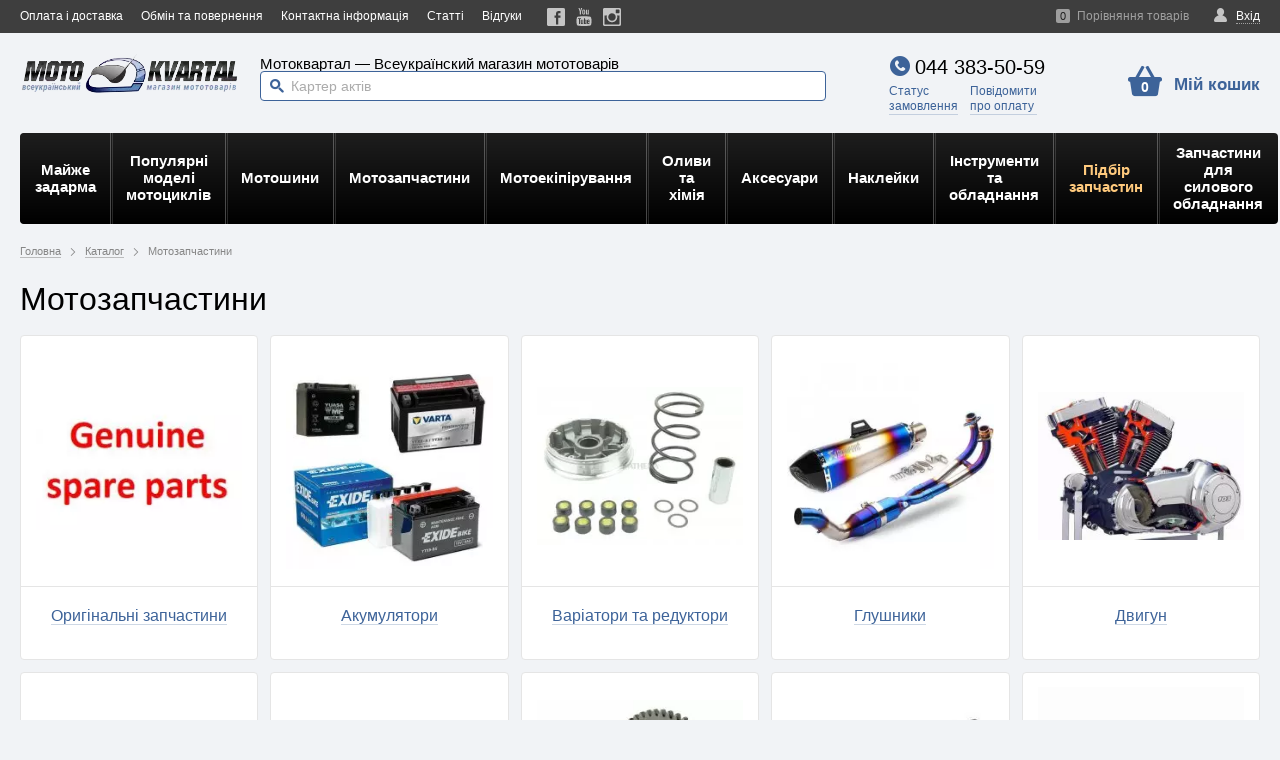

--- FILE ---
content_type: text/html; charset=UTF-8
request_url: https://motokvartal.com.ua/zapchasti/
body_size: 50254
content:
<!DOCTYPE html>
<html>
<head>
    <meta charset="utf-8">
    <meta http-equiv="X-UA-Compatible" content="IE=edge,chrome=1">
    <!-- Google Tag Manager -->
<script>(function(w,d,s,l,i){w[l]=w[l]||[];w[l].push({'gtm.start':
new Date().getTime(),event:'gtm.js'});var f=d.getElementsByTagName(s)[0],
j=d.createElement(s),dl=l!='dataLayer'?'&l='+l:'';j.async=true;j.src=
'https://www.googletagmanager.com/gtm.js?id='+i+dl;f.parentNode.insertBefore(j,f);
})(window,document,'script','dataLayer','GTM-NH9VD84');</script>
<!-- End Google Tag Manager -->
    <title>Мото запчастини, купити мотозапчастини, ціна на запчастини до скутера та мотоцикла | мото магазин Мотоквартал</title>
    <meta name="keywords" content="Мотозапчастини, Мотоквартал, мотозапчастини, запчастини, для, скутера, запчастини, для, мопеда, мототехніка, ATV, мотоекіпірування, мотошини, підбір, запчастин">
    <meta name="description" content="Мотозапчастини для мотоцикла, скутера, мопеда ⭐ Мотозапчастини купити. Замовляйте товари для мотоцикла та скутера, ATV, мопеда. Магазин мототоварів, запчастин для мототехніки та мотоекіпірування — Мотоквартал" />
    <meta property="og:site_name" content="Мотоквартал ✅ Інтернет-магазин запчастин для мототехніки та мотоекіпірування для їх власників">
    <meta property="og:url" content="https://motokvartal.com.ua/zapchasti/">
<meta property="og:description" content="">
<!--    <link rel="alternate" hreflang="--><!--" href="--><!--">-->
    <link rel="alternate" hreflang="uk-UA" href="https://motokvartal.com.ua/zapchasti/">
    <link rel="alternate" hreflang="x-default" href="https://motokvartal.com.ua/zapchasti/">    <!--    (masterok change_id=36)   -->
                    <link href='/assets/cache/horoshop_default_body.css?1508314816' type='text/css' rel='stylesheet'>
<!--[if IE 9]>
	<link rel="stylesheet" href="/themes/horoshop_default/layout/css/styles.ie9.css">
<![endif]-->

<!--[if lt IE 9]>
	<script>
		document.createElement('svg');
	</script>
	<link rel="stylesheet" href="/themes/horoshop_default/layout/css/styles.ie8.css">
<![endif]-->
<script type="text/javascript" src="/frontend/vendor/globals.php?lang=1"></script>
<script type='text/javascript' src='/assets/cache/horoshop_default_main.js?1495096064'></script>
    <link rel="shortcut icon" href="/assets/favicon.ico" type="image/x-icon">
        </head>
<body class=" ru-RU" itemscope itemtype="http://schema.org/WebPage">
<script>
    !function (e, t) {
        "use strict";
        var n = "/themes/horoshop_default/layout/img/svgdefs.svg",
            o =1568994700;
        if (!t.createElementNS || !t.createElementNS("http://www.w3.org/2000/svg", "svg").createSVGRect)return !0;
        var a, r, l = "localStorage" in e && null !== e.localStorage, i = function () {
            t.body.insertAdjacentHTML("afterbegin", r)
        }, s = function () {
            t.body ? i() : t.addEventListener("DOMContentLoaded", i)
        };
        if (l && localStorage.getItem("inlineSVGrev") == o && (r = localStorage.getItem("inlineSVGdata")))return s(), !0;
        try {
            a = new XMLHttpRequest, a.open("GET", n, !0), a.onload = function () {
                a.status >= 200 && a.status < 400 && (r = a.responseText, s(), l && (localStorage.setItem("inlineSVGdata", r), localStorage.setItem("inlineSVGrev", o)))
            }, a.send()
        } catch (c) {
        }
    }(window, document);
</script>

<!-- Google Tag Manager (noscript) -->
<noscript><iframe src="https://www.googletagmanager.com/ns.html?id=GTM-NH9VD84"
height="0" width="0" style="display:none;visibility:hidden"></iframe></noscript>
<!-- End Google Tag Manager (noscript) -->

<script>  
const getDeviceType = () => {
const ua = navigator.userAgent;
    var checker = {
      iphone: ua.match(/(iPhone|iPod|iPad)/),
      blackberry: ua.match(/BlackBerry/),
      android: ua.match(/Android/)
    };
    var type_dev = '';
    if (checker.android){
        type_dev = 'android';
    }
    else if (checker.iphone){
        type_dev = 'iphone';
    }
    else if (checker.blackberry){
        type_dev = 'blackberry';
    }
    else {
        type_dev = 'unknown';
    }

  if (/(tablet|ipad|playbook|silk)|(android(?!.*mobi))/i.test(ua)) {
    return "tablet "+type_dev;
  }
  if (
    /Mobile|iP(hone|od)|Android|BlackBerry|IEMobile|Kindle|Silk-Accelerated|(hpw|web)OS|Opera M(obi|ini)/.test(
      ua
    )
  ) {
    return "mobile "+type_dev;
  }
  return "desktop";
};

  function telemetry(msg, cardID = 0, orderType = 'full', orderID='') {
        
        var sBrowser, sUsrAg = navigator.userAgent;

        var detectOS = "unknown OS";
        if (navigator.appVersion.indexOf("Win") != -1)
            detectOS = "Windows";
        if (navigator.appVersion.indexOf("Mac") != -1)
            detectOS = "MacOS";
        if (navigator.appVersion.indexOf("Linux") != -1)
            detectOS = "Linux";


        if (sUsrAg.indexOf("Firefox") > -1) {
            sBrowser = "Mozilla Firefox";
            detectOS = navigator.platform;
        } else if (sUsrAg.indexOf("Opera") > -1) {
            sBrowser = "Opera";
        } else if (sUsrAg.indexOf("OPR") > -1) {
            sBrowser = "Opera";
        } else if (sUsrAg.indexOf("Trident") > -1) {
            sBrowser = "Microsoft Internet Explorer";
        } else if (sUsrAg.indexOf("Edg") > -1) {
            sBrowser = "Microsoft Edge";
        } else if (sUsrAg.indexOf("Chrome") > -1) {
            sBrowser = "Google Chrome or Chromium";
        } else if (sUsrAg.indexOf("Safari") > -1) {
            sBrowser = "Apple Safari";
        } else {
            sBrowser = "unknown";
        }



        $.ajax({url: "/edit/telemetry.php", async: true, 
            data: {msg: msg, order_type: orderType, device: getDeviceType(), browser: sBrowser, os: detectOS, card_id: cardID, order_id: orderID},
            error: function(){ console.log("Произошла ошибка соединения с сервером!"); },
            success: function(data) { console.log("телеметрия отправлена: "+msg); }
        })
    }
</script>

<div class="session-messages" id="j-sm" style="display:none;"></div>
<div class="container">

    <header class="header">
        <div class="header-main">
            <!--
            Modifiers:
            __noMenu — без товарного меню
            __squareLogo — сплошная левая колонка

            -->
            <div class="header-bar">
                <!--
                Modifiers:
                __transparent — без фона
                -->
                <div class="wrapper">
                    <nav class="header-menu" data-submenu-toggle="Ще">
        <!--
                            --><span class="header-menu-i"><a class="header-menu-a" href="/oplata-i-dostavka/">Оплата і доставка</a></span><!--
                            --><span class="header-menu-i"><a class="header-menu-a" href="/obmen-i-vozvrat/">Обмін та повернення</a></span><!--
                            --><span class="header-menu-i"><a class="header-menu-a" href="/kontaktnaja-informacija/">Контактна інформація</a></span><!--
                            --><span class="header-menu-i"><a class="header-menu-a" href="/blog/">Статті</a></span><!--
                            --><span class="header-menu-i"><a class="header-menu-a" href="/reviews/">Відгуки</a></span><!--
        -->
    </nav>                    <div class="header-social"><!--
            --><a class="header-social-icon" href="https://www.facebook.com/motokvartal" rel="nofollow" target="_blank" title="Мы в Facebook"><svg class="icon-fb"><use xlink:href="#icon-fb"></use></svg></a><!--
            --><a class="header-social-icon" href="https://www.youtube.com/c/Motokvartal_com_ua" rel="nofollow" target="_blank" title="Мы в Youtube!"><svg class="icon-yt"><use xlink:href="#icon-yt"></use></svg></a><!--
            --><a class="header-social-icon" href="https://www.instagram.com/motokvartal.com.ua/" rel="nofollow" target="_blank" title="Мы в инстаграме!"><svg class="icon-ig"><use xlink:href="#icon-ig"></use></svg></a><!--
    
    --></div>                    <div class="header-account" data-widget="userbar" data-skin="default">
            <div class="user j-user-tabs">
            <a class="header-user-panel user-panel a" href="#j-popup-tab-auth" data-modal="#sign-in" onclick="return onShowLogin();">
                <i class="icon-user"></i>
                <span class="a-link">Вхід</span>
            </a> 
        </div>
        <script type="text/javascript">
            function onShowLogin() {
                var script = document.createElement('script');
                script.src = 'https://www.google.com/recaptcha/api.js';
                script.async = true;
                script.onload = function () {
                    grecaptcha.ready(function () {
                        grecaptcha.render('captcha_id',{'sitekey': '6LdNflwaAAAAANnDtwiLwHB_A4aOVlbaz-cxYmnK'});
                    })
                }
                document.body.appendChild(script);

                return false;
            }
            $(function () {
                $('.j-user-tabs a').TMTabs({triggerMap: true});
            });
        </script>
    </div>                                            <div class="header-compare" id="7563b59ad949a8119d5e25c04e41c0e1">
    <a href="#" class="header-compare-link j-compare-link  __disable a"><span class="header-compare-count j-count">0</span><span class="a-link">Порівняння товарів</span></a>
    <div class="header-compare-tooltip" style="display: none;">Немає товарів в порівнянні</div>
</div>
<script type="text/javascript">
    (function ($) {
        var container = $('#7563b59ad949a8119d5e25c04e41c0e1'),
            allow = false,
            link = container.find('.j-compare-link'),
            count = container.find('.j-count');
        link.off('click').on('click', function () {
            allow && ComparisonTable.getInstance() && ComparisonTable.getInstance().openModal();

            return false;
        });
        ComparisonList.attachEventHandlers({
            onChange: function () {
                var countVal = this.count * 1;
                allow = countVal !== 0;
                if (countVal === 0) {
                    link.addClass('__disable');
                } else {
                    link.removeClass('__disable');
                }
                count.html(countVal);
            }
        });
    })(jQuery);
</script>                                        
                    
                </div>
            </div> <!-- //.header-bar-->
            <div class="header-base">
                <div class="wrapper">
                    <div class="header-container">
                        <div class="header-left" style="height: 25px; line-height: 25px;">
                            <div class="header-logo" style="line-height: 80px;">
                                                                    <a href='/'>
                                        <img   alt='Мотоквартал ✅ Інтернет-магазин запчастин для мототехніки та мотоекіпірування для їх власників' title='Мотоквартал ✅ Інтернет-магазин запчастин для мототехніки та мотоекіпірування для їх власників' class='header-logo-img' width='220' height='41' src='/images/46/80309452456021.webp'  
                                    srcset="
                                    /content/images/46/80309452456021.webp 1x,
                                    /content/images/46/80309452456021_small2.webp 2x
                                    ">
                                                    </a>
                                                            </div>
                        </div>
                        <div class="header-center">

                            

                                                            <div class="header-center-content">
                                                                                <!-- Slogan -->
                                            <div class="header-slogan">
                                                Мотоквартал — Всеукраїнский магазин мототоварів                                            </div>
                                            <!-- Slogan end -->
                                                                                <div class="header-supersearch">
                                        <div style="display:inline-flex;width: 100%;">
    <img id="waitresult" src="/content/images/ajaxload.gif" alt="" style="display: none">
            <div class="search header-search" style="width: 100%;margin-top: 0px">
    
            <form method="get" action="/katalog/search/" id="search_form"
                  onsubmit="$('#ed3d515667e98b93d4a42820bcb8c86d').val($('#ed3d515667e98b93d4a42820bcb8c86d').val().trim());$('#waitresult').show(); this.submit();return false;">
                <button type="submit" class="search-button" disabled>
                    <i class="icon-search"></i>
                </button>

                <input class="search-input" id="ed3d515667e98b93d4a42820bcb8c86d" type="text" name="q" placeholder="пошук в каталозі товарів"
                       autocomplete="off" value="">
            </form>
        </div>





            <div class="search-results" id="currentSearchItems" style="display: none;z-index: 1;margin-top: -12px;">
                
                    <div class="result_item">
                        <div class="wrap" style="padding-bottom:8pt;padding-left:12pt;padding-top: 5pt;padding-right: 9pt;">
                            <div class="left" id="prod_0" opt="защита рук" style="display: inline-block;width: 100%; margin-right: -100%;vertical-align: bottom;">
                                <a style="width: auto; height: auto;background: none; display: inline-block; position: relative;" onclick="ClickItem('/katalog/search/?q=защита рук','0');" href="javascript:;"
                                   >
                                    <span>
                                        <span>защита рук</span>
                                    </span>
                                </a>
                            </div>
                            <div class="right" style="text-align: right;display: inline-block;width: 100%;margin-right: -100%;vertical-align: bottom;">
                                <img class="arrow_prod" src="/content/images/arrow_up_left16.png"  style="opacity: .4;padding-right: 10pt; padding-bottom: 5pt; " onclick="ClickArrow('0');">
                            </div>
                        </div>
                    </div>
                
                    <div class="result_item">
                        <div class="wrap" style="padding-bottom:8pt;padding-left:12pt;padding-top: 5pt;padding-right: 9pt;">
                            <div class="left" id="prod_1" opt="ICON AIRFORM жовтий" style="display: inline-block;width: 100%; margin-right: -100%;vertical-align: bottom;">
                                <a style="width: auto; height: auto;background: none; display: inline-block; position: relative;" onclick="ClickItem('/katalog/search/?q=ICON AIRFORM жовтий','1');" href="javascript:;"
                                   >
                                    <span>
                                        <span>ICON AIRFORM жовтий</span>
                                    </span>
                                </a>
                            </div>
                            <div class="right" style="text-align: right;display: inline-block;width: 100%;margin-right: -100%;vertical-align: bottom;">
                                <img class="arrow_prod" src="/content/images/arrow_up_left16.png"  style="opacity: .4;padding-right: 10pt; padding-bottom: 5pt; " onclick="ClickArrow('1');">
                            </div>
                        </div>
                    </div>
                
                    <div class="result_item">
                        <div class="wrap" style="padding-bottom:8pt;padding-left:12pt;padding-top: 5pt;padding-right: 9pt;">
                            <div class="left" id="prod_2" opt="свеча зажигания" style="display: inline-block;width: 100%; margin-right: -100%;vertical-align: bottom;">
                                <a style="width: auto; height: auto;background: none; display: inline-block; position: relative;" onclick="ClickItem('/katalog/search/?q=свеча зажигания','2');" href="javascript:;"
                                   >
                                    <span>
                                        <span>свеча зажигания</span>
                                    </span>
                                </a>
                            </div>
                            <div class="right" style="text-align: right;display: inline-block;width: 100%;margin-right: -100%;vertical-align: bottom;">
                                <img class="arrow_prod" src="/content/images/arrow_up_left16.png"  style="opacity: .4;padding-right: 10pt; padding-bottom: 5pt; " onclick="ClickArrow('2');">
                            </div>
                        </div>
                    </div>
                
                    <div class="result_item">
                        <div class="wrap" style="padding-bottom:8pt;padding-left:12pt;padding-top: 5pt;padding-right: 9pt;">
                            <div class="left" id="prod_3" opt="патрубок карбюратора" style="display: inline-block;width: 100%; margin-right: -100%;vertical-align: bottom;">
                                <a style="width: auto; height: auto;background: none; display: inline-block; position: relative;" onclick="ClickItem('/katalog/search/?q=патрубок карбюратора','3');" href="javascript:;"
                                   >
                                    <span>
                                        <span>патрубок карбюратора</span>
                                    </span>
                                </a>
                            </div>
                            <div class="right" style="text-align: right;display: inline-block;width: 100%;margin-right: -100%;vertical-align: bottom;">
                                <img class="arrow_prod" src="/content/images/arrow_up_left16.png"  style="opacity: .4;padding-right: 10pt; padding-bottom: 5pt; " onclick="ClickArrow('3');">
                            </div>
                        </div>
                    </div>
                
                    <div class="result_item">
                        <div class="wrap" style="padding-bottom:8pt;padding-left:12pt;padding-top: 5pt;padding-right: 9pt;">
                            <div class="left" id="prod_4" opt="FEVER DREAM" style="display: inline-block;width: 100%; margin-right: -100%;vertical-align: bottom;">
                                <a style="width: auto; height: auto;background: none; display: inline-block; position: relative;" onclick="ClickItem('/katalog/search/?q=FEVER DREAM','4');" href="javascript:;"
                                   >
                                    <span>
                                        <span>FEVER DREAM</span>
                                    </span>
                                </a>
                            </div>
                            <div class="right" style="text-align: right;display: inline-block;width: 100%;margin-right: -100%;vertical-align: bottom;">
                                <img class="arrow_prod" src="/content/images/arrow_up_left16.png"  style="opacity: .4;padding-right: 10pt; padding-bottom: 5pt; " onclick="ClickArrow('4');">
                            </div>
                        </div>
                    </div>
                            </div>






            <div class="search-results" id="ed3d515667e98b93d4a42820bcb8c86d-search-results">
        </div>


            </div>

            <script type="text/javascript">
            var ticker_line = "Картер актів|панель приборов|цепь 520|ручки з підігрівом oxford|реле регулятор|Loncin LX300 GY|свеча зажигания|наклейка на бак|кришка варіатора|пластик viper|Alpinestars Stella|ICON AIRFORM синій|Viper ZS200|heidenau k76|цепь 428|защита рук|Фара додаткова|захист рук|сальник вилки|denso vuh27d|Картер дельта|Viper V125|ngk lmar8a-9|FEVER DREAM|патрубок карбюратора|ICON жіночий|сайлентблок маятника|Viper V150A|вилка передня|слайдер цепи|гофра вилки|ремкомплект карбюратора|ICON AIRFORM жовтий|thor WOMEN|реле стартера|крило переднє|кришка бака|подножка регулируемая|фільтр масляний|ICON AIRFORM червоний|motul 5100|масло 10w-40|Icon Airflite Quicksilver|Фільтр паливний|Цепь грм|ANLAS WINTER GRIP 2|musstang mt150|Viper V250 F2|Icon Airflite Ursa Major|musstang mt125";
            init_search_widget('#ed3d515667e98b93d4a42820bcb8c86d');
            var current_item_idx = -1;
            var current_link = document.location.href;
            var current_context = '';

            function ClickItem(url,id){
                // console.log('ClickItem '+url);
                $('#waitresult').show();
                ClickArrow(id);
                //document.getElementById('//-search-results').style.display = 'none';
                window.location = url;
            }
            function ClickArrow(id){
                let tt = document.getElementById('prod_'+id);
                let inpt = document.getElementById('ed3d515667e98b93d4a42820bcb8c86d');
                if(tt != null){
                    inpt.value = tt.getAttribute('opt');
                }else{
                    inpt.value = '';
                }
                inpt.focus();
                superpuper('razdel');
                document.getElementById('currentSearchItems').style.display = 'none';
            }

            document.getElementById('ed3d515667e98b93d4a42820bcb8c86d').addEventListener('focus', function(event) {
                // console.log('focus');
                event.stopPropagation();

                // Проверяем, это страница поиска ?
                if (window.location.pathname.includes("katalog/search/")) {
                    // console.log("это страница поиска");
                    document.getElementById('currentSearchItems').style.display = 'none';
                } else {
                    // console.log("это НЕ страница поиска");
                    if(document.getElementById('ed3d515667e98b93d4a42820bcb8c86d').value.trim().length==0){
                        //console.log('focus block '+document.getElementById('//').value.trim());
                        document.getElementById('currentSearchItems').style.display = 'block';
                    }
                }

            });
            document.addEventListener('click', function(event) {
                // Обработчик события click

                // В объекте "event" содержится информация о событии, такая как целевой элемент
                var clickedElement = event.target;

                // Ваш код обработки клика здесь
                // console.log('Кликнуто по элементу:', clickedElement);
                if (clickedElement.classList.contains('header-container')) {
                    // Ваш код для случая, когда кликнули по элементу с классом "header-container"
                    // console.log('!!! Кликнуто по элементу с классом "header-container"');
                }else{
                    // Получаем элемент, у которого нужно проверить свойство display
                    var myElement = document.getElementById('currentSearchItems');

                    // Получаем вычисленные стили элемента
                    var computedStyle = window.getComputedStyle(myElement);

                    // Получаем значение свойства display
                    var displayValue = computedStyle.getPropertyValue('display');

                    // Проверяем, равно ли значение свойства display "block"
                    if (displayValue === 'block'
                        && (!clickedElement.classList.contains('search-input')
                        || clickedElement.classList.contains('adm-search'))) {
                        // console.log('Свойство display равно "block"');
                        document.getElementById('currentSearchItems').style.display = 'none';
                    } else {
                        // console.log('Свойство display не равно "block"');
                    }

                }
            });
            document.getElementById('ed3d515667e98b93d4a42820bcb8c86d').addEventListener('keydown', function(event) {
                event.stopPropagation();
                let li_items = document.getElementsByClassName('result_item');
                if(event.code === 'ArrowDown'){
                    if(current_item_idx < li_items.length){
                        current_item_idx++;
                    }else{
                        current_item_idx=0;
                    }
                }
                if(event.code === 'ArrowUp'){
                    if(current_item_idx >= 0){
                        current_item_idx--;
                    }else{
                        current_item_idx=li_items.length-1;
                    }
                }
                if(event.code === 'ArrowDown' || event.code === 'ArrowUp' ||  event.code === 'Enter'){
                    if(current_context===''){
                        current_context = document.getElementById('ed3d515667e98b93d4a42820bcb8c86d').value;
                    }
                    for (let i = 0; i < li_items.length; i += 1) {
                        li_items[i].classList.remove('curr_itm');
                    }
                    if(current_item_idx === li_items.length || current_item_idx === -1){
                        let inpt = document.getElementById('ed3d515667e98b93d4a42820bcb8c86d');
                        inpt.value = current_context;
                        inpt.focus();
                    }else{
                        let i=current_item_idx;
                        li_items[i].classList.add('curr_itm');
                        if(event.code === 'Enter'){
                            try {
                                if( li_items[i].getAttribute('link')){
                                    // console.log('goto(1): '+li_items[i].getAttribute('link'));
                                    history.pushState(null, null, li_items[i].getAttribute('link'));
                                    document.getElementById('search_form').action = li_items[i].getAttribute('link');
                                    document.getElementById('admsearch_form').action = li_items[i].getAttribute('link');
                                    document.location.href = li_items[i].getAttribute('link');
                                    event.preventDefault();
                                    return false;
                                }
                                if(li_items[i].children.item(0).getAttribute('href')){
                                    // console.log('goto(2): '+li_items[i].children.item(0).getAttribute('href'));
                                    document.location.href = li_items[i].children.item(0).getAttribute('href');
                                    document.getElementById('admsearch_form').action = li_items[i].children.item(0).getAttribute('href');
                                    event.preventDefault();
                                    return false;
                                }
                                if(li_items[i].getAttribute('href')){
                                    // console.log('goto(3): '+li_items[i].getAttribute('href'));
                                    // history.pushState(null, null, li_items[i].getAttribute('href'));
                                    // document.getElementById('admsearch_form').action = li_items[i].getAttribute('href');
                                    document.location.href = li_items[i].getAttribute('href');
                                    event.preventDefault();
                                    return false;
                                }
                                // return;
                            } catch (e) {
                            }
                        }else{
                            ClickArrow(i);
                            if(i>4){
                                try {
                                    if(li_items[i].getAttribute('link')!=null) {
                                        // console.log('link: '+li_items[i].getAttribute('link'));
                                        history.pushState(null, null, li_items[i].getAttribute('link'));
                                        // document.getElementById('search_form').action = li_items[i].getAttribute('link');
                                    }else{
                                        // console.log('link: '+'/?q='+current_context);
                                        history.pushState(null, null, '/?q='+current_context);
                                    }
                                    let inpt = document.getElementById('ed3d515667e98b93d4a42820bcb8c86d');
                                    inpt.value = current_context;
                                } catch(e) {}
                            } else{
                                history.pushState(null, null, current_link);
                                // console.log('current_link: '+current_link);
                            }
                        }
                    }
                }else {
                    current_item_idx = -1;
                }
            });
        </script>                                        <style>
                                            /* Стили для popup окна */
                                            #popup {
                                                display: none;
                                                position: fixed;
                                                top: 10%;
                                                left: 25%;
                                                transform: translate(-5%, -5%);
                                                padding: 20px;
                                                border: 1px solid #ccc;
                                                box-shadow: 0 0 10px rgba(0, 0, 0, 0.5);
                                                z-index: 1000;
                                                width: 50%;
                                                background-color: rgb(255, 255, 255);
                                                border-radius: 10px;
                                            }
                                            #overlay {
                                                display: none;
                                                position: fixed;
                                                top: 0;
                                                left: 0;
                                                width: 100%;
                                                height: 100%;
                                                background: rgba(0, 0, 0, 0.5);
                                                z-index: 1000;
                                            }
                                        </style>
                                        <script>
                                            function showVirtualProduct(productID, placeProd, extID, query) {
                                                console.log('showVirtualProduct');
                                                console.log('query='+query + '  productID='+productID + "   placeProd="+placeProd  + "   extID="+extID);
                                                ajaxSearchProcess = sendAjax('/katalog/search/', {
                                                        q: query,
                                                        id: productID,
                                                        extID: extID,
                                                        place: placeProd
                                                    }, function (status, response) {
                                                        if (status === 'OK') {
                                                            $('.search-results').hide();
                                                            // Получаем элемент popup
                                                            var popup = document.getElementById("popup");
                                                            var overlay = document.getElementById("overlay");
                                                            // Заполняем контентом
                                                            popup.innerHTML = response.html;
                                                            // Показываем popup окно
                                                            popup.style.overflow = "auto";
                                                            popup.style.maxHeight = "90%";
                                                            overlay.style.display = "block";
                                                            popup.style.display = "block";

                                                        } else {
                                                            // $( "#virtualProduct" ).hide();
                                                            alert('Вибачте, сталась помилка.')
                                                        }
                                                    },
                                                    'GET')
                                            }
                                        </script>
                                    </div>
                                </div>

                            
                        </div>

                        <div class="header-right">
                                                            <div class="header-right-content">
                                    <div class="header-contacts">
    <div class="header-tels __1">
                    <a href="tel:+380443835059" class="header-tels-i">
                                    <i class="icon-tel"></i>
                                044 383-50-59            </a>
                        </div>
            <div style=" margin-left: -26px;">
            <a class="header-callback" href="#" data-modal="#call-me" style="display: none; margin-right: 8px;"><span>Замовити</span><br><span>дзвінок</span></a>
            <a class="header-callback" href="/orderinfo/" style="margin-right: 8px;"><span>Статус</span><br><span>замовлення</span></a>
            <a class="header-callback" href="#" data-modal="#report-payment"><span>Повідомити</span><br><span>про оплату</span></a>
        </div>
        </div>
    <!--(masterok добавил блок Тема change_id=10) -->
<section id="call-me" class="popup __password" style="display: none;">
    <div class="popup-block login">
        <a onclick="Modal.close();" href="javascript:;" class="popup-close"></a>
        <div class="popup-header">
            <div class="popup-title">Передзвонити вам?</div>
        </div>
        <div class="popup-body j-text">
            <div class="popup-msg j-callback-message">Вкажіть ваш номер телефону та ім'я. Ми зателефонуємо вам найближчим часом.</div>
            <form method="post" action="/_widget/contacts/submit-callback/">
                <dl class="form">
                    <dt class="form-head">Ім'я</dt>
                    <dd class="form-item">
                        <input type="text" value="" class="field  j-focus" name="form[title]">
                    </dd>
                    <dt class="form-head">Телефон</dt>
                    <dd class="form-item">
                        <input type="text" value="" class="field j-phone" name="form[phone]">
                    </dd>
                    <dt class="form-head">Тема</dt>
                    <dd class="form-item">
                        <input type="text" value="" class="field " name="form[theme]">
                    </dd>
                    <dd class="form-item __submit">
                        <span class="btn __special">
                            <span class="btn-content">Надіслати</span>
                            <input type="submit" value="Надіслати" class="btn-input">
                        </span>
                    </dd>
                </dl>
            </form>
        </div>
    </div>
</section>

<section id="report-payment" class="popup __password" style="display: none;">
    <div class="popup-block login">
        <a onclick="Modal.close();" href="javascript:;" class="popup-close"></a>
        <div class="popup-header">
            <div class="popup-title">Повідомлення про оплату</div>
        </div>
        <div class="popup-body j-text">
            <div id="fountainG" style="display: none">
                <div id="fountainG_1" class="fountainG"></div>
                <div id="fountainG_2" class="fountainG"></div>
                <div id="fountainG_3" class="fountainG"></div>
                <div id="fountainG_4" class="fountainG"></div>
                <div id="fountainG_5" class="fountainG"></div>
                <div id="fountainG_6" class="fountainG"></div>
                <div id="fountainG_7" class="fountainG"></div>
                <div id="fountainG_8" class="fountainG"></div>
                <style>
                    #fountainG{
                        position:relative;
                        width:234px;
                        height:28px;
                        margin:auto;
                    }

                    .fountainG{
                        position:absolute;
                        top:0;
                        background-color:rgb(0,0,0);
                        width:28px;
                        height:28px;
                        animation-name:bounce_fountainG;
                        -o-animation-name:bounce_fountainG;
                        -ms-animation-name:bounce_fountainG;
                        -webkit-animation-name:bounce_fountainG;
                        -moz-animation-name:bounce_fountainG;
                        animation-duration:1.5s;
                        -o-animation-duration:1.5s;
                        -ms-animation-duration:1.5s;
                        -webkit-animation-duration:1.5s;
                        -moz-animation-duration:1.5s;
                        animation-iteration-count:infinite;
                        -o-animation-iteration-count:infinite;
                        -ms-animation-iteration-count:infinite;
                        -webkit-animation-iteration-count:infinite;
                        -moz-animation-iteration-count:infinite;
                        animation-direction:normal;
                        -o-animation-direction:normal;
                        -ms-animation-direction:normal;
                        -webkit-animation-direction:normal;
                        -moz-animation-direction:normal;
                        transform:scale(.3);
                        -o-transform:scale(.3);
                        -ms-transform:scale(.3);
                        -webkit-transform:scale(.3);
                        -moz-transform:scale(.3);
                        border-radius:19px;
                        -o-border-radius:19px;
                        -ms-border-radius:19px;
                        -webkit-border-radius:19px;
                        -moz-border-radius:19px;
                    }

                    #fountainG_1{
                        left:0;
                        animation-delay:0.6s;
                        -o-animation-delay:0.6s;
                        -ms-animation-delay:0.6s;
                        -webkit-animation-delay:0.6s;
                        -moz-animation-delay:0.6s;
                    }

                    #fountainG_2{
                        left:29px;
                        animation-delay:0.75s;
                        -o-animation-delay:0.75s;
                        -ms-animation-delay:0.75s;
                        -webkit-animation-delay:0.75s;
                        -moz-animation-delay:0.75s;
                    }

                    #fountainG_3{
                        left:58px;
                        animation-delay:0.9s;
                        -o-animation-delay:0.9s;
                        -ms-animation-delay:0.9s;
                        -webkit-animation-delay:0.9s;
                        -moz-animation-delay:0.9s;
                    }

                    #fountainG_4{
                        left:88px;
                        animation-delay:1.05s;
                        -o-animation-delay:1.05s;
                        -ms-animation-delay:1.05s;
                        -webkit-animation-delay:1.05s;
                        -moz-animation-delay:1.05s;
                    }

                    #fountainG_5{
                        left:117px;
                        animation-delay:1.2s;
                        -o-animation-delay:1.2s;
                        -ms-animation-delay:1.2s;
                        -webkit-animation-delay:1.2s;
                        -moz-animation-delay:1.2s;
                    }

                    #fountainG_6{
                        left:146px;
                        animation-delay:1.35s;
                        -o-animation-delay:1.35s;
                        -ms-animation-delay:1.35s;
                        -webkit-animation-delay:1.35s;
                        -moz-animation-delay:1.35s;
                    }

                    #fountainG_7{
                        left:175px;
                        animation-delay:1.5s;
                        -o-animation-delay:1.5s;
                        -ms-animation-delay:1.5s;
                        -webkit-animation-delay:1.5s;
                        -moz-animation-delay:1.5s;
                    }

                    #fountainG_8{
                        left:205px;
                        animation-delay:1.64s;
                        -o-animation-delay:1.64s;
                        -ms-animation-delay:1.64s;
                        -webkit-animation-delay:1.64s;
                        -moz-animation-delay:1.64s;
                    }



                    @keyframes bounce_fountainG{
                        0%{
                            transform:scale(1);
                            background-color:rgb(0,0,0);
                        }

                        100%{
                            transform:scale(.3);
                            background-color:rgb(255,255,255);
                        }
                    }

                    @-o-keyframes bounce_fountainG{
                        0%{
                            -o-transform:scale(1);
                            background-color:rgb(0,0,0);
                        }

                        100%{
                            -o-transform:scale(.3);
                            background-color:rgb(255,255,255);
                        }
                    }

                    @-ms-keyframes bounce_fountainG{
                        0%{
                            -ms-transform:scale(1);
                            background-color:rgb(0,0,0);
                        }

                        100%{
                            -ms-transform:scale(.3);
                            background-color:rgb(255,255,255);
                        }
                    }

                    @-webkit-keyframes bounce_fountainG{
                        0%{
                            -webkit-transform:scale(1);
                            background-color:rgb(0,0,0);
                        }

                        100%{
                            -webkit-transform:scale(.3);
                            background-color:rgb(255,255,255);
                        }
                    }

                    @-moz-keyframes bounce_fountainG{
                        0%{
                            -moz-transform:scale(1);
                            background-color:rgb(0,0,0);
                        }

                        100%{
                            -moz-transform:scale(.3);
                            background-color:rgb(255,255,255);
                        }
                    }
                </style>
            </div>
<!--            <form method="post" enctype="multipart/form-data" action="--><!--_widget/--><!--/report-payment/">-->
                <dl class="form" id="qreportpayment_form">
                    <dt class="form-head">Номер замовлення</dt>
                    <dd class="form-item">
                        <input required="required" type="text" class="field" name="form[order]" id="qform_order">
                        <div id="orderrequired" style="font-size: 12px;font-style: italic;" >обов'язкове поле</div>
                    </dd>

                    <dt class="form-head">Деталі платежу</dt>
                    <dd class="form-item">
                        <input  required="required" type="text" class="field" name="form[info]" id="qform_info">
                        <div id="inforequired" style="font-size: 12px;font-style: italic;" >обов'язкове поле</div>
                        <div style="font-size: 13px;" >Вкажіть суму, дату та час оплати, ПІБ платника.</div>
                    </dd>

                    <dt class="form-head">Квитанція</dt>
                    <dd class="form-item">
                        <input type="hidden" name="MAX_FILE_SIZE" value="3000000" />
                        <input type="file" name="userfile" id="reportpayment" class="field"/>
                    </dd>
                    <dd class="form-item __submit">
                        <span class="btn __special">
                            <span class="btn-content">Надіслати</span>
                            <input type="submit" value="Надіслати" class="btn-input" id="upload">
                        </span>
                    </dd>
                </dl>
<!--            </form>-->
        </div>
    </div>
</section>
<script type="text/javascript">
    $('#upload').on('click', function() {
        var file_data = $('#reportpayment').prop('files')[0];
        var order = $('#qform_order').prop('value');
        var info = $('#qform_info').prop('value');
        if(order.trim()=="" || info.trim()==""){
            if(order.trim()==""){
                $('#orderrequired')[0].style.color='red';
            }
            if(info.trim()==""){
                $('#inforequired')[0].style.color='red';
            }
        } else {
            $('#qreportpayment_form')[0].style.display = 'none';
            $('#fountainG')[0].style.display = 'block';
            var form_data = new FormData();
            form_data.append('file', file_data);
            form_data.append('order', order);
            form_data.append('info', info);
            $.ajax({
                url: '/_widget/contacts/report-payment/',
                dataType: 'text',
                cache: false,
                contentType: false,
                processData: false,
                data: form_data,
                type: 'post',
                success: function(response){
                    $('#report-payment').find('.j-text').html(response);
                }
            });
        }

    });
    ActiveForm.init($('#call-me').find('form'), {
        'submitSuccess' : function (response) {
            $('#call-me').find('.j-text').html(response.message);
            track_analytics_event('callback_submit');
            triggerMarketingEvent('callback_submit');
        }
    }, 'form');
;
</script><script type="application/ld+json">{
    "@context": "http:\/\/schema.org",
    "@type": "Organization",
    "name": "Motokvartal",
    "description": "З 2007 року займаємося продажем екіпіровки, запчастин та комплектуючих до мототехніки",
    "logo": "https:\/\/motokvartal.com.ua\/content\/images\/46\/80309452456021.jpg",
    "url": "https:\/\/motokvartal.com.ua\/",
    "contactPoint": [
        {
            "@type": "ContactPoint",
            "telephone": "+38-044-383-5059",
            "contactType": "customer service"
        }
    ],
    "sameAs": [
        "https:\/\/www.facebook.com\/motokvartal",
        "https:\/\/www.youtube.com\/c\/Motokvartal_com_ua",
        "https:\/\/www.instagram.com\/motokvartal.com.ua\/"
    ],
    "address": "04080 Київ, вул.Вікентія Хвойки 21, прохідна 4, офіс 1308<br><br>\r\nСамовивіз:<br>\r\nпонеділок-п'ятниця 11:00–18:00 через прохідну №4<br><br>\r\n\r\nПрацюємо:<br>\r\nбудні 09:00–18:00, \r\ncубота і неділя вихідні<br>\r\n"
}</script>                                </div>
                            
                            <div class="header-right-basket">
                                <div class="header-basket" data-widget="mini_cart" data-skin="default">
        <div class="basket __empty">
            <div class="basket-a">
                <div class="basket-icon">
                    <i class="icon-cart"></i>
                    <div class="basket-items">0</div>
                </div>
                <div class="basket-contents">
                    <div class="basket-title">Мій кошик</div>
                </div>
            </div>
        </div>
    </div>                            </div>
                        </div>
                                                    <!-- Бегущая строка -->
                            <style>
                                /* Применение шрифта к тегу marquee */
                                .custom-marquee {
                                    font-family: 'IBM Plex Mono', monospace;
                                    font-style: italic; /* Принудительно задаем курсив */
                                    /*font-size: 16px;*/
                                    font-size: 1.28571rem;
                                    font-weight: bold;
                                    color: blue;
                                }

                                @keyframes scroll-left {
                                    0% { transform: translateX(0); }
                                    100% { transform: translateX(-100%); }
                                }
                            </style>
                            <div class="ad-banner">
                                <marquee class="custom-marquee" direction="left">
</marquee>
                            </div>
                            <style>
                                .ad-banner {
                                    width: 71%;
                                    padding-top: 75px;
                                    height: 21px;
                                    box-sizing: border-box;
                                }
                                marquee {
                                    font-size: 16px;
                                    color: red;
                                    font-weight: bold;
                                }
                            </style>
                                            </div>
                </div>
            </div> <!-- //.header-base-->




        </div> <!-- //.header-main-->
                    <div class="header-nav">
                <div class="wrapper">
                    <nav class="productsMenu">
                        <ul class="productsMenu-container">
    
        
        <li class="productsMenu-i">
            <div class="productsMenu-title">
<!--                (masterok podbor-zapchastey вместо mark_0 change_id=5 change_id=28)-->
                                                                                        <a class="productsMenu-title-a" href="/pochti-zadarom/"
                               style="background: linear-gradient(to bottom,#1e1e1e 0%,#000 100%);
                                  box-shadow: 0 0 0 1px rgba(255,255,255,.15);">
                                Майже задарма                            </a>
                        
                                    
            </div>
                            
                
        </li>
    
        
        <li class="productsMenu-i">
            <div class="productsMenu-title">
<!--                (masterok podbor-zapchastey вместо mark_0 change_id=5 change_id=28)-->
                                                                                        <a class="productsMenu-title-a" href="/populyarn-model-mototsiklv/"
                               style="background: linear-gradient(to bottom,#1e1e1e 0%,#000 100%);
                                  box-shadow: 0 0 0 1px rgba(255,255,255,.15);">
                                Популярні моделі мотоциклів                            </a>
                        
                                    
            </div>
                            <div class="productsMenu-submenu __fluidGrid __smallIcons">
        <ul class="productsMenu-submenu-w">
                    <li class="productsMenu-submenu-i ">
                <a class="productsMenu-submenu-a" href="/populyarn-model-honda/">
                                                                        <div class="productsMenu-submenu-image"><img   alt='Популярні моделі Honda фото' title='Популярні моделі Honda фото' class='' width='120' height='100' src='/images/7/13644812038560_small3.webp'   loading="lazy" >
                </div>
                                                                <span class="productsMenu-submenu-t">Популярні моделі Honda</span>
                </a>
                                    <ul class="productsMenu-list">
                                                                                                                                    <li class="productsMenu-list-i "><a href="/honda-dio-110/">Honda Dio 110</a></li>
                                                                                                                                            <li class="productsMenu-list-i "><a href="/honda-xr-150/">Honda XR 150</a></li>
                                                                                                                                            <li class="productsMenu-list-i "><a href="/honda-forza-250-pop/">Honda Forza 250</a></li>
                                                                                                                                            <li class="productsMenu-list-i "><a href="/honda-cb-500-pop/">Honda CB 500</a></li>
                                                                                                                                            <li class="productsMenu-list-i "><a href="/honda-cbr-600-pop/">Honda CBR 600</a></li>
                                                                                                                                            <li class="productsMenu-list-i "><a href="/honda-cb-650-pop/">Honda CB 650</a></li>
                                                                                                                                            <li class="productsMenu-list-i "><a href="/honda-nc-750-pop/">Honda NC 750</a></li>
                                                                                                                                            <li class="productsMenu-list-i "><a href="/honda-vfr-800-pop/">Honda VFR 800</a></li>
                                                                                                                                            <li class="productsMenu-list-i "><a href="/honda-cb-1100-pop/">Honda CB 1100</a></li>
                                                                                                                                            <li class="productsMenu-list-i "><a href="/honda-gl-1800-pop/">Honda GL 1800</a></li>
                                                                                                                            </ul>
                            </li>
                    <li class="productsMenu-submenu-i ">
                <a class="productsMenu-submenu-a" href="/kawasaki-pop/">
                                                                        <div class="productsMenu-submenu-image"><img   alt='Популярні моделі Kawasaki фото' title='Популярні моделі Kawasaki фото' class='' width='137' height='88' src='/images/10/52782532153690_small3.webp'   loading="lazy" >
                </div>
                                                                <span class="productsMenu-submenu-t">Популярні моделі Kawasaki</span>
                </a>
                                    <ul class="productsMenu-list">
                                                                                                                                    <li class="productsMenu-list-i "><a href="/kawasaki-ninja-400-pop/">Kawasaki NINJA 400</a></li>
                                                                                                                                            <li class="productsMenu-list-i "><a href="/kawasaki-vulcan-400-pop/">Kawasaki VULCAN 400</a></li>
                                                                                                                                            <li class="productsMenu-list-i "><a href="/kawasaki-er-500-a-pop/">Kawasaki ER 500 A</a></li>
                                                                                                                                            <li class="productsMenu-list-i "><a href="/kawasaki-versys-650-pop/">Kawasaki VERSYS 650</a></li>
                                                                                                                                            <li class="productsMenu-list-i "><a href="/kawasaki-vulcan-s-pop/">Kawasaki VULCAN S</a></li>
                                                                                                                                            <li class="productsMenu-list-i "><a href="/kawasaki-z-750-pop/">Kawasaki Z 750</a></li>
                                                                                                                                            <li class="productsMenu-list-i "><a href="/kawasaki-z-900-pop/">Kawasaki Z 900</a></li>
                                                                                                                                            <li class="productsMenu-list-i "><a href="/kawasaki-zr-900-pop/">Kawasaki ZR 900</a></li>
                                                                                                                                            <li class="productsMenu-list-i "><a href="/kawasaki-z-1000-pop/">Kawasaki Z 1000</a></li>
                                                                                                                                            <li class="productsMenu-list-i "><a href="/kawasaki-zx-1002k-pop/">Kawasaki ZX 1002K NINJA</a></li>
                                                                                                                            </ul>
                            </li>
                    <li class="productsMenu-submenu-i ">
                <a class="productsMenu-submenu-a" href="/suzuki-pop/">
                                                                        <div class="productsMenu-submenu-image"><img   alt='Популярні моделі Suzuki фото' title='Популярні моделі Suzuki фото' class='' width='133' height='100' src='/images/26/87098682014904_small3.webp'   loading="lazy" >
                </div>
                                                                <span class="productsMenu-submenu-t">Популярні моделі Suzuki</span>
                </a>
                                    <ul class="productsMenu-list">
                                                                                                                                    <li class="productsMenu-list-i "><a href="/suzuki-lets-50-pop/">Suzuki Lets 50</a></li>
                                                                                                                                            <li class="productsMenu-list-i "><a href="/suzuki-skywave-pop/">Suzuki Skywave 400</a></li>
                                                                                                                                            <li class="productsMenu-list-i "><a href="/suzuki-gs-500-pop/">Suzuki GS 500</a></li>
                                                                                                                                            <li class="productsMenu-list-i "><a href="/suzuki-gsf-600-pop/">Suzuki GSF 600 Bandit</a></li>
                                                                                                                                            <li class="productsMenu-list-i "><a href="/suzuki-gsr-600-pop/">Suzuki GSR 600</a></li>
                                                                                                                                            <li class="productsMenu-list-i "><a href="/suzuki-dl-650-pop/">Suzuki DL 650 V-Strom</a></li>
                                                                                                                                            <li class="productsMenu-list-i "><a href="/suzuki-boulevard-800-pop/">Suzuki Boulevard 800</a></li>
                                                                                                                                            <li class="productsMenu-list-i "><a href="/suzuki-gsx-s-1000-pop/">Suzuki GSX-S 1000</a></li>
                                                                                                                                            <li class="productsMenu-list-i "><a href="/suzuki-dl-1050-pop/">Suzuki DL 1050 V-Strom</a></li>
                                                                                                                            </ul>
                            </li>
                    <li class="productsMenu-submenu-i ">
                <a class="productsMenu-submenu-a" href="/yamaha-pop/">
                                                                        <div class="productsMenu-submenu-image"><img   alt='Популярні моделі Yamaha фото' title='Популярні моделі Yamaha фото' class='' width='140' height='93' src='/images/10/57618650900021_small3.webp'   loading="lazy" >
                </div>
                                                                <span class="productsMenu-submenu-t">Популярні моделі Yamaha</span>
                </a>
                                    <ul class="productsMenu-list">
                                                                                                                                    <li class="productsMenu-list-i "><a href="/yamaha-jog-50-pop/">Yamaha Jog 50</a></li>
                                                                                                                                            <li class="productsMenu-list-i "><a href="/yamaha-ybr-125-pop/">Yamaha YBR 125</a></li>
                                                                                                                                            <li class="productsMenu-list-i "><a href="/yamaha-yp-250-pop/">Yamaha YP 250 Majesty</a></li>
                                                                                                                                            <li class="productsMenu-list-i "><a href="/yamaha-xvs-650-pop/">Yamaha XVS 650 Drag Star</a></li>
                                                                                                                                            <li class="productsMenu-list-i "><a href="/yamaha-fz6-pop/">Yamaha FZ6 Fazer</a></li>
                                                                                                                                            <li class="productsMenu-list-i "><a href="/yamaha-xtz-750-pop/">Yamaha XTZ 750 Super Tenere</a></li>
                                                                                                                                            <li class="productsMenu-list-i "><a href="/yamaha-mt09-pop/">Yamaha MT09 Tracer</a></li>
                                                                                                                                            <li class="productsMenu-list-i "><a href="/yamaha-tdm-900-pop/">Yamaha TDM 900</a></li>
                                                                                                                                            <li class="productsMenu-list-i "><a href="/yamaha-xtz-1200-pop/">Yamaha XTZ 1200 Super Tenere</a></li>
                                                                                                                                            <li class="productsMenu-list-i "><a href="/yamaha-xvs-1300-pop/">Yamaha XVS 1300 Midnight Star</a></li>
                                                                                                                            </ul>
                            </li>
                    <li class="productsMenu-submenu-i ">
                <a class="productsMenu-submenu-a" href="/bmw-pop/">
                                                                        <div class="productsMenu-submenu-image"><img   alt='Популярні моделі BMW фото' title='Популярні моделі BMW фото' class='' width='160' height='118' src='/images/7/51485675010671_small3.webp'   loading="lazy" >
                </div>
                                                                <span class="productsMenu-submenu-t">Популярні моделі BMW</span>
                </a>
                                    <ul class="productsMenu-list">
                                                                                                                                    <li class="productsMenu-list-i "><a href="/bmw-r1250-gs-pop/">BMW R1250 GS</a></li>
                                                                                                                                            <li class="productsMenu-list-i "><a href="/bmw-r1250-rt-pop/">BMW R1250 RT</a></li>
                                                                                                                                            <li class="productsMenu-list-i "><a href="/bmw-r1200-gs-pop/">BMW R1200 GS</a></li>
                                                                                                                                            <li class="productsMenu-list-i "><a href="/bmw-r1200-rt-pop/">BMW R1200 RT</a></li>
                                                                                                                                            <li class="productsMenu-list-i "><a href="/bmw-r-nine-t/">BMW R nine T</a></li>
                                                                                                                                            <li class="productsMenu-list-i "><a href="/bmw-s-1000rr/">BMW S 1000RR</a></li>
                                                                                                                                            <li class="productsMenu-list-i "><a href="/bmw-f900-r/">BMW F900 R</a></li>
                                                                                                                                            <li class="productsMenu-list-i "><a href="/bmw-g-310r/">BMW G 310R</a></li>
                                                                                                                                            <li class="productsMenu-list-i "><a href="/bmw-g-310gs/">BMW G 310GS</a></li>
                                                                                                                            </ul>
                            </li>
        
        </ul>
    </div>
                
        </li>
    
        
        
        <li class="productsMenu-i">
            <div class="productsMenu-title">
<!--                (masterok podbor-zapchastey вместо mark_0 change_id=5 change_id=28)-->
                                                                                        <a class="productsMenu-title-a" href="/shiny/"
                               style="background: linear-gradient(to bottom,#1e1e1e 0%,#000 100%);
                                  box-shadow: 0 0 0 1px rgba(255,255,255,.15);">
                                Мотошини                            </a>
                        
                                    
            </div>
                            <div class="productsMenu-submenu __fluidGrid __smallIcons">
        <ul class="productsMenu-submenu-w">
                    <li class="productsMenu-submenu-i ">
                <a class="productsMenu-submenu-a" href="/enduro-kross/">
                                                                        <div class="productsMenu-submenu-image"><img   alt='Позашляхові (Off-Road) фото' title='Позашляхові (Off-Road) фото' class='' width='20' height='50' src='/images/26/pokryshka_mitas_s-18_120_90-18_65r_tt-67891060933470_small8.webp'   loading="lazy" >
                </div>
                                                                <span class="productsMenu-submenu-t">Позашляхові (Off-Road)</span>
                </a>
                                    <ul class="productsMenu-list">
                                                                                                                                    <li class="productsMenu-list-i "><a href="/shiny-off-road-17/">діаметр 17"</a></li>
                                                                                                                                            <li class="productsMenu-list-i "><a href="/shiny-off-road-18/">діаметр 18"</a></li>
                                                                                                                                            <li class="productsMenu-list-i "><a href="/shiny-off-road-19/">діаметр 19"</a></li>
                                                                                                                                            <li class="productsMenu-list-i "><a href="/shiny-off-road-21/">діаметр 21"</a></li>
                                                                                                                            </ul>
                            </li>
                    <li class="productsMenu-submenu-i ">
                <a class="productsMenu-submenu-a" href="/gonochnye/">
                                                                        <div class="productsMenu-submenu-image"><img   alt='Гоночні (Racing) фото' title='Гоночні (Racing) фото' class='' width='20' height='50' src='/images/10/pokryshka_mitas_h-19_supermoto_140_80-19_71t_tl-32922743757565_small8.webp'   loading="lazy" >
                </div>
                                                                <span class="productsMenu-submenu-t">Гоночні (Racing)</span>
                </a>
                            </li>
                    <li class="productsMenu-submenu-i ">
                <a class="productsMenu-submenu-a" href="/mussy/">
                                                                        <div class="productsMenu-submenu-image"><img   alt='Муси та римлоки фото' title='Муси та римлоки фото' class='' width='50' height='50' src='/images/47/kamera_pokryshki_michelin_110_90_-_19_130_70-19_cross_bib_mousse-64252394561966_small8.webp'   loading="lazy" >
                </div>
                                                                <span class="productsMenu-submenu-t">Муси та римлоки</span>
                </a>
                            </li>
                    <li class="productsMenu-submenu-i ">
                <a class="productsMenu-submenu-a" href="/turisty/">
                                                                        <div class="productsMenu-submenu-image"><img   alt='Вседорожні (Adventure) фото' title='Вседорожні (Adventure) фото' class='' width='35' height='50' src='/images/21/pokryshka_continental_contiescape_90_90-21_54h_tl-89826983585953_small8.webp'   loading="lazy" >
                </div>
                                                                <span class="productsMenu-submenu-t">Вседорожні (Adventure)</span>
                </a>
                                    <ul class="productsMenu-list">
                                                                                                                                    <li class="productsMenu-list-i "><a href="/shiny-adventure-17/">діаметр 17"</a></li>
                                                                                                                                            <li class="productsMenu-list-i "><a href="/shiny-adventure-18/">діаметр 18"</a></li>
                                                                                                                                            <li class="productsMenu-list-i "><a href="/shiny-adventure-19/">діаметр 19"</a></li>
                                                                                                                                            <li class="productsMenu-list-i "><a href="/shiny-adventure-21/">діаметр 21"</a></li>
                                                                                                                            </ul>
                            </li>
                    <li class="productsMenu-submenu-i ">
                <a class="productsMenu-submenu-a" href="/skutery/">
                                                                        <div class="productsMenu-submenu-image"><img   alt='Скутери (Scooters) фото' title='Скутери (Scooters) фото' class='' width='26' height='50' src='/images/43/pokryshka_continental_contitwist_140_70-14_68s_tl-35163938336902_small8.webp'   loading="lazy" >
                </div>
                                                                <span class="productsMenu-submenu-t">Скутери (Scooters)</span>
                </a>
                            </li>
                    <li class="productsMenu-submenu-i ">
                <a class="productsMenu-submenu-a" href="/sportivnye/">
                                                                        <div class="productsMenu-submenu-image"><img   alt='Спортивні (Sport) фото' title='Спортивні (Sport) фото' class='' width='50' height='38' src='/images/4/68706958456067_small3.webp'   loading="lazy" >
                </div>
                                                                <span class="productsMenu-submenu-t">Спортивні (Sport)</span>
                </a>
                            </li>
                    <li class="productsMenu-submenu-i ">
                <a class="productsMenu-submenu-a" href="/dorozhnye/">
                                                                        <div class="productsMenu-submenu-image"><img   alt='Дорожні (Road) фото' title='Дорожні (Road) фото' class='' width='20' height='50' src='/images/37/pokryshka_mitas_h-01_3.00-19_49p_tt_oldtimer-classic-37677225263582_small8.webp'   loading="lazy" >
                </div>
                                                                <span class="productsMenu-submenu-t">Дорожні (Road)</span>
                </a>
                                    <ul class="productsMenu-list">
                                                                                                                                    <li class="productsMenu-list-i "><a href="/shiny-road-15/">діаметр 15"</a></li>
                                                                                                                                            <li class="productsMenu-list-i "><a href="/shiny-road-16/">діаметр 16"</a></li>
                                                                                                                                            <li class="productsMenu-list-i "><a href="/shiny-road-17/">діаметр 17"</a></li>
                                                                                                                                            <li class="productsMenu-list-i "><a href="/shiny-road-18/">діаметр 18"</a></li>
                                                                                                                                            <li class="productsMenu-list-i "><a href="/shiny-road-19/">діаметр 19"</a></li>
                                                                                                                            </ul>
                            </li>
                    <li class="productsMenu-submenu-i ">
                <a class="productsMenu-submenu-a" href="/atv-utv/">
                                                                        <div class="productsMenu-submenu-image"><img   alt='Квадроцикли (ATV, UTV) фото' title='Квадроцикли (ATV, UTV) фото' class='' width='44' height='50' src='/images/42/17081454736916_small3.webp'   loading="lazy" >
                </div>
                                                                <span class="productsMenu-submenu-t">Квадроцикли (ATV, UTV)</span>
                </a>
                            </li>
                    <li class="productsMenu-submenu-i ">
                <a class="productsMenu-submenu-a" href="/velo-i-samokaty/">
                                                                        <div class="productsMenu-submenu-image"><img   alt='Вело і самокати фото' title='Вело і самокати фото' class='' width='50' height='46' src='/images/38/64278246778947_small3.webp'   loading="lazy" >
                </div>
                                                                <span class="productsMenu-submenu-t">Вело і самокати</span>
                </a>
                            </li>
                    <li class="productsMenu-submenu-i ">
                <a class="productsMenu-submenu-a" href="/kamery/">
                                                                        <div class="productsMenu-submenu-image"><img   alt='Камери фото' title='Камери фото' class='' width='50' height='34' src='/images/37/kamera_pokryshki_mototech_3.50-10-51509061579902_small8.webp'   loading="lazy" >
                </div>
                                                                <span class="productsMenu-submenu-t">Камери</span>
                </a>
                            </li>
                    <li class="productsMenu-submenu-i ">
                <a class="productsMenu-submenu-a" href=" /instrument-dlya-shinomontazha/">
                                                                        <div class="productsMenu-submenu-image"><img   alt='Інструмент та приладдя для шиномонтажу фото' title='Інструмент та приладдя для шиномонтажу фото' class='' width='50' height='50' src='/images/30/59338843440544_small3.webp'   loading="lazy" >
                </div>
                                                                <span class="productsMenu-submenu-t">Інструмент та приладдя для шиномонтажу</span>
                </a>
                            </li>
                    <li class="productsMenu-submenu-i ">
                <a class="productsMenu-submenu-a" href="/remkomplekty-motoshin/">
                                                                        <div class="productsMenu-submenu-image"><img   alt='Ремкомплекти мотошин фото' title='Ремкомплекти мотошин фото' class='' width='50' height='43' src='/images/50/81241596873488_small3.webp'   loading="lazy" >
                </div>
                                                                <span class="productsMenu-submenu-t">Ремкомплекти мотошин</span>
                </a>
                            </li>
                    <li class="productsMenu-submenu-i ">
                <a class="productsMenu-submenu-a" href="/nasosy-i-manometry/">
                                                                        <div class="productsMenu-submenu-image"><img   alt='Насоси та манометри фото' title='Насоси та манометри фото' class='' width='50' height='41' src='/images/18/18838512959238_small3.webp'   loading="lazy" >
                </div>
                                                                <span class="productsMenu-submenu-t">Насоси та манометри</span>
                </a>
                            </li>
        
        </ul>
    </div>
                
        </li>
    
        
        <li class="productsMenu-i __active">
            <div class="productsMenu-title">
<!--                (masterok podbor-zapchastey вместо mark_0 change_id=5 change_id=28)-->
                                                                                        <a class="productsMenu-title-a" href="/zapchasti/"
                               style="background: linear-gradient(to bottom,#1e1e1e 0%,#000 100%);
                                  box-shadow: 0 0 0 1px rgba(255,255,255,.15);">
                                Мотозапчастини                            </a>
                        
                                    
            </div>
                            <div class="productsMenu-submenu __fluidGrid __smallIcons">
        <ul class="productsMenu-submenu-w">
                    <li class="productsMenu-submenu-i ">
                <a class="productsMenu-submenu-a" href="/originalnye-zapchasti/">
                                                                        <div class="productsMenu-submenu-image"><img   alt='Оригінальні запчастини фото' title='Оригінальні запчастини фото' class='' width='50' height='31' src='/images/11/91996979754832_small3.webp'   loading="lazy" >
                </div>
                                                                <span class="productsMenu-submenu-t">Оригінальні запчастини</span>
                </a>
                                    <ul class="productsMenu-list">
                                                                                                                                    <li class="productsMenu-list-i "><a href="/h/">Оригінали  Хонда</a></li>
                                                                                                                                            <li class="productsMenu-list-i "><a href="/originaly-dlya-yamakhi/">Оригінали Ямаха</a></li>
                                                                                                                                            <li class="productsMenu-list-i "><a href="/originaly-dlya-sudzuki/">Оригінали для Сузукі</a></li>
                                                                                                                                            <li class="productsMenu-list-i "><a href="/originaly-dlya-kawasaki/">Оригінали Кавасакі</a></li>
                                                                                                                                            <li class="productsMenu-list-i "><a href="/originaly-dlya-ktm/">Оригінали КТМ</a></li>
                                                                                                                                            <li class="productsMenu-list-i "><a href="/orignali-husqvarna/">Оригінали Хускварна</a></li>
                                                                                                                                            <li class="productsMenu-list-i "><a href="/originaly-dlya-bmw/">Оригінали  BMW</a></li>
                                                                                                                                            <li class="productsMenu-list-i "><a href="/orignali-dukati/">Оригінали Дукаті</a></li>
                                                                                                                                            <li class="productsMenu-list-i "><a href="/orignali-bajaj/">Оригінали Баджадж</a></li>
                                                                                                                            </ul>
                            </li>
                    <li class="productsMenu-submenu-i ">
                <a class="productsMenu-submenu-a" href="/akkumulyatory/">
                                                                        <div class="productsMenu-submenu-image"><img   alt='Акумулятори фото' title='Акумулятори фото' class='' width='50' height='50' src='/images/28/23180870854259_small3.webp'   loading="lazy" >
                </div>
                                                                <span class="productsMenu-submenu-t">Акумулятори</span>
                </a>
                                    <ul class="productsMenu-list">
                                                                                                                                    <li class="productsMenu-list-i "><a href="/zaryadnye-ustroystva-testery/">Зарядні пристрої, тестери</a></li>
                                                                                                                            </ul>
                            </li>
                    <li class="productsMenu-submenu-i ">
                <a class="productsMenu-submenu-a" href="/variatory-i-reduktory/">
                                                                        <div class="productsMenu-submenu-image"><img   alt='Варіатори та редуктори фото' title='Варіатори та редуктори фото' class='' width='50' height='39' src='/images/8/85095954664929_small3.webp'   loading="lazy" >
                </div>
                                                                <span class="productsMenu-submenu-t">Варіатори та редуктори</span>
                </a>
                                    <ul class="productsMenu-list">
                                                                                                                                    <li class="productsMenu-list-i "><a href="/variatory-zadnie/">Варіатори задні</a></li>
                                                                                                                                            <li class="productsMenu-list-i "><a href="/variatory-perednie/">Варіатори передні</a></li>
                                                                                                                                            <li style="display: none;" class="productsMenu-list-i "><a href="/kryshki-variatora/">Крильчатки та щоки варіатора</a></li>
                                                                                                                                            <li style="display: none;" class="productsMenu-list-i "><a href="/krylchatki-i-shcheki-variatora/">Кришки варіатора</a></li>
                                                                                                                                            <li style="display: none;" class="productsMenu-list-i "><a href="/podshipniki-reduktora/">Підшипники редуктора</a></li>
                                                                                                                                            <li style="display: none;" class="productsMenu-list-i "><a href="/prokladki-variatora-i-reduktora/">Прокладки варіатора та редуктора</a></li>
                                                                                                                                            <li style="display: none;" class="productsMenu-list-i "><a href="/pruzhiny-variatora/">Пружини варіатора</a></li>
                                                                                                                                            <li style="display: none;" class="productsMenu-list-i "><a href="/reduktory/">Редуктори</a></li>
                                                                                                                                            <li style="display: none;" class="productsMenu-list-i "><a href="/remni-variatora/">Ремені варіатора</a></li>
                                                                                                                                            <li style="display: none;" class="productsMenu-list-i "><a href="/roliki-variatora/">Ролики варіатора</a></li>
                                                                                                                                            <li style="display: none;" class="productsMenu-list-i "><a href="/skolziteli/">Ковзачі</a></li>
                                                                                                                                    <li> <a href="#" onclick="all_show(this, 2)" style="width: 40%; font-size: xx-small;  color: #aeb6c2;">больше ...</a> </li>
                                            </ul>
                            </li>
                    <li class="productsMenu-submenu-i ">
                <a class="productsMenu-submenu-a" href="/glushiteli/">
                                                                        <div class="productsMenu-submenu-image"><img   alt='Глушники фото' title='Глушники фото' class='' width='50' height='50' src='/images/16/49955578411393_small3.webp'   loading="lazy" >
                </div>
                                                                <span class="productsMenu-submenu-t">Глушники</span>
                </a>
                                    <ul class="productsMenu-list">
                                                                                                                                    <li class="productsMenu-list-i "><a href="/glushiteli-dlya-kubatury/">Глушники для кубатури</a></li>
                                                                                                                                            <li class="productsMenu-list-i "><a href="/prokladki-glushitelya-dlya-kubatury/">Прокладки глушника для кубатури</a></li>
                                                                                                                                            <li style="display: none;" class="productsMenu-list-i "><a href="/glushiteli-dlya-yaponskikh-skuterov/">Глушники для японських скутерів</a></li>
                                                                                                                                            <li style="display: none;" class="productsMenu-list-i "><a href="/glushiteli-dlya-kitaytsev/">Глушники для китайців</a></li>
                                                                                                                                            <li style="display: none;" class="productsMenu-list-i "><a href="/prokladki-glushitelya-dlya-kitaytsev/">Прокладки глушника для китайців</a></li>
                                                                                                                                            <li style="display: none;" class="productsMenu-list-i "><a href="/tuningovye-glushiteli/">Тюнінгові глушники</a></li>
                                                                                                                                    <li> <a href="#" onclick="all_show(this, 2)" style="width: 40%; font-size: xx-small;  color: #aeb6c2;">больше ...</a> </li>
                                            </ul>
                            </li>
                    <li class="productsMenu-submenu-i ">
                <a class="productsMenu-submenu-a" href="/dvigatel/">
                                                                        <div class="productsMenu-submenu-image"><img   alt='Двигун фото' title='Двигун фото' class='' width='50' height='36' src='/images/42/47965755764386_small3.webp'   loading="lazy" >
                </div>
                                                                <span class="productsMenu-submenu-t">Двигун</span>
                </a>
                                    <ul class="productsMenu-list">
                                                                                                                                    <li class="productsMenu-list-i "><a href="/golovki-tsilindra/">Головки циліндра</a></li>
                                                                                                                                            <li class="productsMenu-list-i "><a href="/dvigateli-v-sbore/">Двигуни у зборі</a></li>
                                                                                                                                            <li class="productsMenu-list-i "><a href="/kartera-i-kryshki-kartera/">Картери та кришки картера</a></li>
                                                                                                                                            <li style="display: none;" class="productsMenu-list-i "><a href="/klapany-dvigatelya/">Клапани двигуна</a></li>
                                                                                                                                            <li style="display: none;" class="productsMenu-list-i "><a href="/kolenvaly-i-shatuny/">Колінвали та шатуни</a></li>
                                                                                                                                            <li style="display: none;" class="productsMenu-list-i "><a href="/maslonasosy-i-elementy/">Маслонасоси та елементи</a></li>
                                                                                                                                            <li style="display: none;" class="productsMenu-list-i "><a href="/podshipniki-dvigatelya/">Підшипники двигуна</a></li>
                                                                                                                                            <li style="display: none;" class="productsMenu-list-i "><a href="/porshnevye-koltsa/">Поршневі кільця</a></li>
                                                                                                                                            <li style="display: none;" class="productsMenu-list-i "><a href="/porshni-v-sbore/">Поршні у зборі</a></li>
                                                                                                                                            <li style="display: none;" class="productsMenu-list-i "><a href="/prokladki-dvigatelya/">Прокладки двигуна</a></li>
                                                                                                                                            <li style="display: none;" class="productsMenu-list-i "><a href="/raspredvaly-dvigatelya/">Розподільні вали двигуна</a></li>
                                                                                                                                            <li style="display: none;" class="productsMenu-list-i "><a href="/remkomplekty-vtorichnogo-vala/">Ремкомплекти вторинного валу</a></li>
                                                                                                                                            <li style="display: none;" class="productsMenu-list-i "><a href="/salniki/">Сальники</a></li>
                                                                                                                                            <li style="display: none;" class="productsMenu-list-i "><a href="/tsepi-dvigatelya/">Ланцюги двигуна</a></li>
                                                                                                                                            <li style="display: none;" class="productsMenu-list-i "><a href="/tsilindry-v-sbore/">Циліндри у зборі</a></li>
                                                                                                                                    <li> <a href="#" onclick="all_show(this, 3)" style="width: 40%; font-size: xx-small;  color: #aeb6c2;">больше ...</a> </li>
                                            </ul>
                            </li>
                    <li class="productsMenu-submenu-i ">
                <a class="productsMenu-submenu-a" href="/diski-i-kolesa/">
                                                                        <div class="productsMenu-submenu-image"><img   alt='Диски та колеса фото' title='Диски та колеса фото' class='' width='50' height='43' src='/images/22/69435307264421_small3.webp'   loading="lazy" >
                </div>
                                                                <span class="productsMenu-submenu-t">Диски та колеса</span>
                </a>
                                    <ul class="productsMenu-list">
                                                                                                                                    <li class="productsMenu-list-i "><a href="/diski-dlya-mototsikla/">Диски для мотоцикла</a></li>
                                                                                                                                            <li class="productsMenu-list-i "><a href="/diski-i-kolesa-dlya-yaponskikh-skuterov/">Диски для скутера</a></li>
                                                                                                                                            <li class="productsMenu-list-i "><a href="/diski-atv/">Диски АТV</a></li>
                                                                                                                                            <li class="productsMenu-list-i "><a href="/spitsy/">Спиці</a></li>
                                                                                                                                            <li style="display: none;" class="productsMenu-list-i "><a href="/podshipniki-i-salniki/">Підшипники та сальники</a></li>
                                                                                                                                            <li style="display: none;" class="productsMenu-list-i "><a href="/vtulki-kolesa-gayki-osi/">Втулки колеса, гайки, осі</a></li>
                                                                                                                                            <li style="display: none;" class="productsMenu-list-i "><a href="/obody/">Ободи</a></li>
                                                                                                                                            <li style="display: none;" class="productsMenu-list-i "><a href="/obodnye-lenty/">Ободні стрічки</a></li>
                                                                                                                                    <li> <a href="#" onclick="all_show(this, 4)" style="width: 40%; font-size: xx-small;  color: #aeb6c2;">больше ...</a> </li>
                                            </ul>
                            </li>
                    <li class="productsMenu-submenu-i ">
                <a class="productsMenu-submenu-a" href="/korobki-peredach/">
                                                                        <div class="productsMenu-submenu-image"><img   alt='Коробки передач фото' title='Коробки передач фото' class='' width='50' height='36' src='/images/22/16115343953396_small3.webp'   loading="lazy" >
                </div>
                                                                <span class="productsMenu-submenu-t">Коробки передач</span>
                </a>
                                    <ul class="productsMenu-list">
                                                                                                                                    <li class="productsMenu-list-i "><a href="/valy/">Вали</a></li>
                                                                                                                                            <li class="productsMenu-list-i "><a href="/kpp-v-sbore/">КПП у зборі</a></li>
                                                                                                                                            <li class="productsMenu-list-i "><a href="/shesterni/">Шестерні</a></li>
                                                                                                                            </ul>
                            </li>
                    <li class="productsMenu-submenu-i ">
                <a class="productsMenu-submenu-a" href="/mekhanizmy-zapuska/">
                                                                        <div class="productsMenu-submenu-image"><img   alt='Механізми запуску фото' title='Механізми запуску фото' class='' width='50' height='50' src='/images/20/69442373196177_small3.webp'   loading="lazy" >
                </div>
                                                                <span class="productsMenu-submenu-t">Механізми запуску</span>
                </a>
                                    <ul class="productsMenu-list">
                                                                                                                                    <li class="productsMenu-list-i "><a href="/valy-kikstartera/">Вали кікстартера</a></li>
                                                                                                                                            <li class="productsMenu-list-i "><a href="/obgonnye-mufty-bendiksy/">Обгонні муфти, бендікси</a></li>
                                                                                                                                            <li style="display: none;" class="productsMenu-list-i "><a href="/polumesyatsy-kikstartera/">Півмісяці кікстартера</a></li>
                                                                                                                                            <li style="display: none;" class="productsMenu-list-i "><a href="/khrapoviki/">Храповики</a></li>
                                                                                                                                            <li style="display: none;" class="productsMenu-list-i "><a href="/shesterni-elektrostartera/">Шестерні електростартеру</a></li>
                                                                                                                                    <li> <a href="#" onclick="all_show(this, 2)" style="width: 40%; font-size: xx-small;  color: #aeb6c2;">больше ...</a> </li>
                                            </ul>
                            </li>
                    <li class="productsMenu-submenu-i ">
                <a class="productsMenu-submenu-a" href="/nozhnoe-upravlenie/">
                                                                        <div class="productsMenu-submenu-image"><img   alt='Керування ногою фото' title='Керування ногою фото' class='' width='50' height='50' src='/images/47/30826450470420_small3.webp'   loading="lazy" >
                </div>
                                                                <span class="productsMenu-submenu-t">Керування ногою</span>
                </a>
                                    <ul class="productsMenu-list">
                                                                                                                                    <li class="productsMenu-list-i "><a href="/podnozhki/">Підніжки</a></li>
                                                                                                                                            <li class="productsMenu-list-i "><a href="/rychagi-kikstartera/">Важелі кікстартера</a></li>
                                                                                                                                            <li style="display: none;" class="productsMenu-list-i "><a href="/rychagi-pereklucheniya-peredach/">Важелі перемикання передач</a></li>
                                                                                                                                            <li style="display: none;" class="productsMenu-list-i "><a href="/rychagi-tormoza-nozhnogo/">Важелі гальма ножного</a></li>
                                                                                                                                    <li> <a href="#" onclick="all_show(this, 2)" style="width: 40%; font-size: xx-small;  color: #aeb6c2;">больше ...</a> </li>
                                            </ul>
                            </li>
                    <li class="productsMenu-submenu-i ">
                <a class="productsMenu-submenu-a" href="/osveshchenie-i-lampy/">
                                                                        <div class="productsMenu-submenu-image"><img   alt='Освітлення та лампи фото' title='Освітлення та лампи фото' class='' width='45' height='50' src='/images/40/38073448174529_small3.webp'   loading="lazy" >
                </div>
                                                                <span class="productsMenu-submenu-t">Освітлення та лампи</span>
                </a>
                                    <ul class="productsMenu-list">
                                                                                                                                    <li class="productsMenu-list-i "><a href="/lampy/">Лампи</a></li>
                                                                                                                                            <li class="productsMenu-list-i "><a href="/patrony-lampy/">Патрони лампи</a></li>
                                                                                                                                            <li style="display: none;" class="productsMenu-list-i "><a href="/povoroty-i-stekla-povorotov/">Повороти та скла поворотів</a></li>
                                                                                                                                            <li style="display: none;" class="productsMenu-list-i "><a href="/fary-i-stekla-dlya-far/">Фари та скла для фар</a></li>
                                                                                                                                            <li style="display: none;" class="productsMenu-list-i "><a href="/elementy-krepleniya/">Елементи кріплення</a></li>
                                                                                                                                    <li> <a href="#" onclick="all_show(this, 2)" style="width: 40%; font-size: xx-small;  color: #aeb6c2;">больше ...</a> </li>
                                            </ul>
                            </li>
                    <li class="productsMenu-submenu-i ">
                <a class="productsMenu-submenu-a" href="/plastik-i-navesnye-elementy/">
                                                                        <div class="productsMenu-submenu-image"><img   alt='Пластик та навісні елементи фото' title='Пластик та навісні елементи фото' class='' width='50' height='34' src='/images/25/87811962909629_small3.webp'   loading="lazy" >
                </div>
                                                                <span class="productsMenu-submenu-t">Пластик та навісні елементи</span>
                </a>
                                    <ul class="productsMenu-list">
                                                                                                                                    <li class="productsMenu-list-i "><a href="/zerkala/">Дзеркала</a></li>
                                                                                                                                            <li class="productsMenu-list-i "><a href="/kreplenie-nomernogo-znaka/">Кріплення номерного знаку</a></li>
                                                                                                                                            <li class="productsMenu-list-i "><a href="/krepezh-plastika/">Кріплення пластику</a></li>
                                                                                                                                            <li style="display: none;" class="productsMenu-list-i "><a href="/plastik-i-navesnye-elementy-dlya-kubatury/">Пластик та елементи для крос, ендуро</a></li>
                                                                                                                                            <li style="display: none;" class="productsMenu-list-i "><a href="/plastik-i-navesnye-elementy-dlya-yaponskikh-skuterov/">Пластик та елементи для японських скутерів</a></li>
                                                                                                                                            <li style="display: none;" class="productsMenu-list-i "><a href="/plastik-i-navesnye-elementy-dlya-kitaytsev/">Пластик та навісні елементи для китайців</a></li>
                                                                                                                                            <li style="display: none;" class="productsMenu-list-i "><a href="/ukhod-za-plastikom-i-khromom/">Догляд за пластиком та хромом</a></li>
                                                                                                                                            <li style="display: none;" class="productsMenu-list-i "><a href="/plastik-atv/">Пластик ATV</a></li>
                                                                                                                                    <li> <a href="#" onclick="all_show(this, 3)" style="width: 40%; font-size: xx-small;  color: #aeb6c2;">больше ...</a> </li>
                                            </ul>
                            </li>
                    <li class="productsMenu-submenu-i ">
                <a class="productsMenu-submenu-a" href="/podveska/">
                                                                        <div class="productsMenu-submenu-image"><img   alt='Підвіска фото' title='Підвіска фото' class='' width='39' height='50' src='/images/31/23813931546528_small3.webp'   loading="lazy" >
                </div>
                                                                <span class="productsMenu-submenu-t">Підвіска</span>
                </a>
                                    <ul class="productsMenu-list">
                                                                                                                                    <li class="productsMenu-list-i "><a href="/amortizatory-zadnie/">Амортизатори задні</a></li>
                                                                                                                                            <li class="productsMenu-list-i "><a href="/amortizatory-perednie/">Амортизатори передні</a></li>
                                                                                                                                            <li class="productsMenu-list-i "><a href="/zashchitnye-gofry/">Захисні гофри</a></li>
                                                                                                                                            <li style="display: none;" class="productsMenu-list-i "><a href="/monoamortizatory/">Моноамортизатори</a></li>
                                                                                                                                            <li style="display: none;" class="productsMenu-list-i "><a href="/remkomplekty-amortizatora/">Ремкомплект переднього амортизатора</a></li>
                                                                                                                                            <li style="display: none;" class="productsMenu-list-i "><a href="/remkomplekty-zadnego-amortizatora/">Ремкомплекти заднього амортизатора</a></li>
                                                                                                                                            <li style="display: none;" class="productsMenu-list-i "><a href="/remkomplekty-progressii/">Ремкомплекти прогресії, маятника</a></li>
                                                                                                                                            <li style="display: none;" class="productsMenu-list-i "><a href="/saylentbloki/">Сайлентблоки</a></li>
                                                                                                                                            <li style="display: none;" class="productsMenu-list-i "><a href="/salniki-pylniki-amortizatora/">Сальники, пильовики амортизатора</a></li>
                                                                                                                                            <li style="display: none;" class="productsMenu-list-i "><a href="/traversy/">Траверси</a></li>
                                                                                                                                            <li style="display: none;" class="productsMenu-list-i "><a href="/tuning-podveski/">Тюнінг підвіски</a></li>
                                                                                                                                            <li style="display: none;" class="productsMenu-list-i "><a href="/podveska-atv-utv/">Підвіска ATV, UTV</a></li>
                                                                                                                                    <li> <a href="#" onclick="all_show(this, 3)" style="width: 40%; font-size: xx-small;  color: #aeb6c2;">больше ...</a> </li>
                                            </ul>
                            </li>
                    <li class="productsMenu-submenu-i ">
                <a class="productsMenu-submenu-a" href="/ramy-i-mayatniki/">
                                                                        <div class="productsMenu-submenu-image"><img   alt='Рами та маятники фото' title='Рами та маятники фото' class='' width='50' height='35' src='/images/44/75811547155068_small3.webp'   loading="lazy" >
                </div>
                                                                <span class="productsMenu-submenu-t">Рами та маятники</span>
                </a>
                                    <ul class="productsMenu-list">
                                                                                                                                    <li class="productsMenu-list-i "><a href="/bagazhniki/">Багажники</a></li>
                                                                                                                                            <li class="productsMenu-list-i "><a href="/dugi-zashchitnye/">Дуги захисні</a></li>
                                                                                                                                            <li class="productsMenu-list-i "><a href="/kronshteyny-2-go-amortizatora/">Кронштейни 2-го амортизатора</a></li>
                                                                                                                                            <li style="display: none;" class="productsMenu-list-i "><a href="/mayatniki/">Маятники</a></li>
                                                                                                                                            <li style="display: none;" class="productsMenu-list-i "><a href="/os-mayatnika/">Вісь маятника</a></li>
                                                                                                                                            <li style="display: none;" class="productsMenu-list-i "><a href="/podnozhki-bokovye-pruzhiny/">Підніжки бічні, пружини</a></li>
                                                                                                                                            <li style="display: none;" class="productsMenu-list-i "><a href="/podshipniki-vtulki/">Підшипники, втулки</a></li>
                                                                                                                                            <li style="display: none;" class="productsMenu-list-i "><a href="/ramy-i-komplektuushchie/">Рами та комплектуючі</a></li>
                                                                                                                                            <li style="display: none;" class="productsMenu-list-i "><a href="/tsentralnye-podnozhki-pruzhiny/">Центральні підніжки, пружини</a></li>
                                                                                                                                    <li> <a href="#" onclick="all_show(this, 3)" style="width: 40%; font-size: xx-small;  color: #aeb6c2;">больше ...</a> </li>
                                            </ul>
                            </li>
                    <li class="productsMenu-submenu-i ">
                <a class="productsMenu-submenu-a" href="/rul-i-rychagi-upravleniya/">
                                                                        <div class="productsMenu-submenu-image"><img   alt='Кермо та важелі управління фото' title='Кермо та важелі управління фото' class='' width='50' height='23' src='/images/17/47737677105598_small3.webp'   loading="lazy" >
                </div>
                                                                <span class="productsMenu-submenu-t">Кермо та важелі управління</span>
                </a>
                                    <ul class="productsMenu-list">
                                                                                                                                    <li class="productsMenu-list-i "><a href="/bloki-perekluchateley-dlya-kitaytsev/">Блоки перемикачів для китайців</a></li>
                                                                                                                                            <li class="productsMenu-list-i "><a href="/bloki-pereklucheniya-i-knopki-dlya-yaponskikh-skuterov/">Блоки перемикання та кнопки для японських скутерів</a></li>
                                                                                                                                            <li class="productsMenu-list-i "><a href="/knopki-i-perekluchateli-rulya/">Кнопки та перемикачі керма</a></li>
                                                                                                                                            <li style="display: none;" class="productsMenu-list-i "><a href="/podshipniki-rulya/">Підшипники керма</a></li>
                                                                                                                                            <li style="display: none;" class="productsMenu-list-i "><a href="/rukoyatki-i-gripsy/">Рукоятки та гріпси</a></li>
                                                                                                                                            <li style="display: none;" class="productsMenu-list-i "><a href="/rul/">Кермо</a></li>
                                                                                                                                            <li style="display: none;" class="productsMenu-list-i "><a href="/rychagi/">Важелі</a></li>
                                                                                                                                    <li> <a href="#" onclick="all_show(this, 3)" style="width: 40%; font-size: xx-small;  color: #aeb6c2;">больше ...</a> </li>
                                            </ul>
                            </li>
                    <li class="productsMenu-submenu-i ">
                <a class="productsMenu-submenu-a" href="/sidenya-i-chekhly/">
                                                                        <div class="productsMenu-submenu-image"><img   alt='Сидіння та чохли фото' title='Сидіння та чохли фото' class='' width='50' height='50' src='/images/31/64861628666956_small3.webp'   loading="lazy" >
                </div>
                                                                <span class="productsMenu-submenu-t">Сидіння та чохли</span>
                </a>
                                    <ul class="productsMenu-list">
                                                                                                                                    <li class="productsMenu-list-i "><a href="/zadnie-sidenya/">Задні сидіння</a></li>
                                                                                                                                            <li class="productsMenu-list-i "><a href="/perednie-sidenya/">Передні сидіння</a></li>
                                                                                                                                            <li style="display: none;" class="productsMenu-list-i "><a href="/sidenya/">Сидіння</a></li>
                                                                                                                                            <li style="display: none;" class="productsMenu-list-i "><a href="/spinki-sidenya/">Спинки сидіння</a></li>
                                                                                                                                            <li style="display: none;" class="productsMenu-list-i "><a href="/chekhly-na-sidenya/">Чохли на сидіння</a></li>
                                                                                                                                    <li> <a href="#" onclick="all_show(this, 2)" style="width: 40%; font-size: xx-small;  color: #aeb6c2;">больше ...</a> </li>
                                            </ul>
                            </li>
                    <li class="productsMenu-submenu-i ">
                <a class="productsMenu-submenu-a" href="/sistema-okhlazhdeniya/">
                                                                        <div class="productsMenu-submenu-image"><img   alt='Система охолодження фото' title='Система охолодження фото' class='' width='50' height='50' src='/images/8/64731728674595_small3.webp'   loading="lazy" >
                </div>
                                                                <span class="productsMenu-submenu-t">Система охолодження</span>
                </a>
                                    <ul class="productsMenu-list">
                                                                                                                                    <li class="productsMenu-list-i "><a href="/sistema-okhlazhdeniya-dlya-kubatury/">Система охолодження для кубатури</a></li>
                                                                                                                                            <li class="productsMenu-list-i "><a href="/sistema-okhlazhdeniya-dlya-kitaytsev/">Система охолодження для китайців</a></li>
                                                                                                                            </ul>
                            </li>
                    <li class="productsMenu-submenu-i ">
                <a class="productsMenu-submenu-a" href="/stseplenie/">
                                                                        <div class="productsMenu-submenu-image"><img   alt='Зчеплення фото' title='Зчеплення фото' class='' width='50' height='50' src='/images/47/37535897072516_small3.webp'   loading="lazy" >
                </div>
                                                                <span class="productsMenu-submenu-t">Зчеплення</span>
                </a>
                                    <ul class="productsMenu-list">
                                                                                                                                    <li class="productsMenu-list-i "><a href="/diski-stsepleniya/">Диски зчеплення</a></li>
                                                                                                                                            <li class="productsMenu-list-i "><a href="/korziny-stsepleniya/">Корзини зчеплення</a></li>
                                                                                                                                            <li class="productsMenu-list-i "><a href="/pruzhiny-stsepleniya/">Пружини зчеплення</a></li>
                                                                                                                                            <li class="productsMenu-list-i "><a href="/remkoplekty-stsepleniya/">Ремкомплект зчеплення</a></li>
                                                                                                                            </ul>
                            </li>
                    <li class="productsMenu-submenu-i ">
                <a class="productsMenu-submenu-a" href="/toplivnaya-sistema/">
                                                                        <div class="productsMenu-submenu-image"><img   alt='Паливна система фото' title='Паливна система фото' class='' width='50' height='50' src='/images/25/35151624344581_small3.webp'   loading="lazy" >
                </div>
                                                                <span class="productsMenu-submenu-t">Паливна система</span>
                </a>
                                    <ul class="productsMenu-list">
                                                                                                                                    <li class="productsMenu-list-i "><a href="/benzobaki-kryshki-datchiki/">Бензобаки, кришки, датчики</a></li>
                                                                                                                                            <li class="productsMenu-list-i "><a href="/benzokrany/">Бензокрани</a></li>
                                                                                                                                            <li class="productsMenu-list-i "><a href="/vakuumnye-krany-nasosy/">Вакуумні крани (насоси)</a></li>
                                                                                                                                            <li style="display: none;" class="productsMenu-list-i "><a href="/karburatory/">Карбюратори</a></li>
                                                                                                                                            <li style="display: none;" class="productsMenu-list-i "><a href="/komplekty-forsunok/">Комплекти форсунок</a></li>
                                                                                                                                            <li style="display: none;" class="productsMenu-list-i "><a href="/lepestkovye-i-igolchatye-klapany/">Пелюсточні та голчасті клапани</a></li>
                                                                                                                                            <li style="display: none;" class="productsMenu-list-i "><a href="/membrany-karburatora/">Мембрани карбюратора</a></li>
                                                                                                                                            <li style="display: none;" class="productsMenu-list-i "><a href="/patrubki-i-prokladki-karburatora/">Патрубки та прокладки карбюратора</a></li>
                                                                                                                                            <li style="display: none;" class="productsMenu-list-i "><a href="/remkomplekty-karburatora/">Ремкомплекти карбюратора</a></li>
                                                                                                                                            <li style="display: none;" class="productsMenu-list-i "><a href="/toplivnye-shlangi/">Паливні шланги</a></li>
                                                                                                                                            <li style="display: none;" class="productsMenu-list-i "><a href="/elektroklapany-karburatora/">Електроклапани карбюратора</a></li>
                                                                                                                                    <li> <a href="#" onclick="all_show(this, 3)" style="width: 40%; font-size: xx-small;  color: #aeb6c2;">больше ...</a> </li>
                                            </ul>
                            </li>
                    <li class="productsMenu-submenu-i ">
                <a class="productsMenu-submenu-a" href="/tormoznaya-sistema/">
                                                                        <div class="productsMenu-submenu-image"><img   alt='Гальмівна система фото' title='Гальмівна система фото' class='' width='50' height='50' src='/images/18/90312202635362_small3.webp'   loading="lazy" >
                </div>
                                                                <span class="productsMenu-submenu-t">Гальмівна система</span>
                </a>
                                    <ul class="productsMenu-list">
                                                                                                                                    <li class="productsMenu-list-i "><a href="/diski-tormoznye/">Диски гальмівні</a></li>
                                                                                                                                            <li class="productsMenu-list-i "><a href="/kolodki-diskovye/">Колодки дискові</a></li>
                                                                                                                                            <li style="display: none;" class="productsMenu-list-i "><a href="/kolodki-barabannye/">Колодки барабанні</a></li>
                                                                                                                                            <li style="display: none;" class="productsMenu-list-i "><a href="/remkomplekty-tormoza/">Ремкомплекти гальма</a></li>
                                                                                                                                            <li style="display: none;" class="productsMenu-list-i "><a href="/tormoznye-tsilindry/">Гальмівні циліндри</a></li>
                                                                                                                                            <li style="display: none;" class="productsMenu-list-i "><a href="/tormoznye-supporta/">Гальмівні супорти</a></li>
                                                                                                                                            <li style="display: none;" class="productsMenu-list-i "><a href="/tormoznye-paneli-i-komplektuushchie-dlya-kitaytsev/">Гальмівні панелі та комплектуючі для китайців</a></li>
                                                                                                                                    <li> <a href="#" onclick="all_show(this, 2)" style="width: 40%; font-size: xx-small;  color: #aeb6c2;">больше ...</a> </li>
                                            </ul>
                            </li>
                    <li class="productsMenu-submenu-i ">
                <a class="productsMenu-submenu-a" href="/trosy-i-shlangi/">
                                                                        <div class="productsMenu-submenu-image"><img   alt='Троси та шланги фото' title='Троси та шланги фото' class='' width='50' height='35' src='/images/34/34898279027806_small3.webp'   loading="lazy" >
                </div>
                                                                <span class="productsMenu-submenu-t">Троси та шланги</span>
                </a>
                                    <ul class="productsMenu-list">
                                                                                                                                    <li class="productsMenu-list-i "><a href="/tormoznye-shlangi-i-fitingi/">Гальмівні шланги та фітинги</a></li>
                                                                                                                                            <li class="productsMenu-list-i "><a href="/trosy-drosselnoy-zaslonki/">Троси дросельної заслінки</a></li>
                                                                                                                                            <li class="productsMenu-list-i "><a href="/trosy-gaza/">Троси газу</a></li>
                                                                                                                                            <li style="display: none;" class="productsMenu-list-i "><a href="/trosy-spidometra/">Троси спідометра</a></li>
                                                                                                                                            <li style="display: none;" class="productsMenu-list-i "><a href="/trosy-stsepleniya/">Троси зчеплення</a></li>
                                                                                                                                            <li style="display: none;" class="productsMenu-list-i "><a href="/trosy-tormoza/">Троси гальма</a></li>
                                                                                                                                    <li> <a href="#" onclick="all_show(this, 3)" style="width: 40%; font-size: xx-small;  color: #aeb6c2;">больше ...</a> </li>
                                            </ul>
                            </li>
                    <li class="productsMenu-submenu-i ">
                <a class="productsMenu-submenu-a" href="/filtry/">
                                                                        <div class="productsMenu-submenu-image"><img   alt='Фільтри фото' title='Фільтри фото' class='' width='50' height='45' src='/images/49/38386266140474_small3.webp'   loading="lazy" >
                </div>
                                                                <span class="productsMenu-submenu-t">Фільтри</span>
                </a>
                                    <ul class="productsMenu-list">
                                                                                                                                    <li class="productsMenu-list-i "><a href="/filtry-vozdushnye/">Фільтри повітряні</a></li>
                                                                                                                                            <li class="productsMenu-list-i "><a href="/filtry-maslyanye/">Фільтри масляні</a></li>
                                                                                                                                            <li class="productsMenu-list-i "><a href="/filtry-toplivnye/">Фільтри паливні</a></li>
                                                                                                                            </ul>
                            </li>
                    <li class="productsMenu-submenu-i ">
                <a class="productsMenu-submenu-a" href="/khodovaya-privod/">
                                                                        <div class="productsMenu-submenu-image"><img   alt='Ходова, привід фото' title='Ходова, привід фото' class='' width='50' height='35' src='/images/35/78832625807502_small3.webp'   loading="lazy" >
                </div>
                                                                <span class="productsMenu-submenu-t">Ходова, привід</span>
                </a>
                                    <ul class="productsMenu-list">
                                                                                                                                    <li class="productsMenu-list-i "><a href="/zashchity-tsepi-dlya-kitaytsev/">Захист ланцюга</a></li>
                                                                                                                                            <li class="productsMenu-list-i "><a href="/zvezdy-zadnie/">Зірки задні</a></li>
                                                                                                                                            <li class="productsMenu-list-i "><a href="/zvezdy-perednie/">Зірки передні</a></li>
                                                                                                                                            <li style="display: none;" class="productsMenu-list-i "><a href="/zvenya-tsepi/">Ланки ланцюга</a></li>
                                                                                                                                            <li style="display: none;" class="productsMenu-list-i "><a href="/komplekty-zvezd-i-tsepey/">Комплекти зірок та ланцюгів</a></li>
                                                                                                                                            <li style="display: none;" class="productsMenu-list-i "><a href="/krepleniya-zvezd/">Кріплення зірок</a></li>
                                                                                                                                            <li style="display: none;" class="productsMenu-list-i "><a href="/natyazhiteli-tsepi-dlya-kitaytsev/">Натягувачі ланцюга</a></li>
                                                                                                                                            <li style="display: none;" class="productsMenu-list-i "><a href="/privody-spidometra/">Приводи спідометра</a></li>
                                                                                                                                            <li style="display: none;" class="productsMenu-list-i "><a href="/roliki-slaydery-tsepi-dlya-kubatury/">Слайдери ланцюга</a></li>
                                                                                                                                            <li style="display: none;" class="productsMenu-list-i "><a href="/stupitsy-demfer-kolesa/">Ступиці, демпфер колеса</a></li>
                                                                                                                                            <li style="display: none;" class="productsMenu-list-i "><a href="/transmissiya-privod-atv/">Трансмісія, привід ATV</a></li>
                                                                                                                                            <li style="display: none;" class="productsMenu-list-i "><a href="/tsepi-privodnye/">Ланцюги приводні та засоби догляду</a></li>
                                                                                                                                    <li> <a href="#" onclick="all_show(this, 3)" style="width: 40%; font-size: xx-small;  color: #aeb6c2;">больше ...</a> </li>
                                            </ul>
                            </li>
                    <li class="productsMenu-submenu-i ">
                <a class="productsMenu-submenu-a" href="/elektrika/">
                                                                        <div class="productsMenu-submenu-image"><img   alt='Електрика фото' title='Електрика фото' class='' width='50' height='47' src='/images/44/61556634130931_small3.webp'   loading="lazy" >
                </div>
                                                                <span class="productsMenu-submenu-t">Електрика</span>
                </a>
                                    <ul class="productsMenu-list">
                                                                                                                                    <li class="productsMenu-list-i "><a href="/vykluchateli-mikriki/">Вимикачі, микрики</a></li>
                                                                                                                                            <li class="productsMenu-list-i "><a href="/generatory-i-magneto/">Генератори та магнето</a></li>
                                                                                                                                            <li class="productsMenu-list-i "><a href="/datchiki/">Датчики</a></li>
                                                                                                                                            <li style="display: none;" class="productsMenu-list-i "><a href="/zamki-zazhiganiya/">Замки запалювання</a></li>
                                                                                                                                            <li style="display: none;" class="productsMenu-list-i "><a href="/zvukovye-signaly/">Звукові сигнали</a></li>
                                                                                                                                            <li style="display: none;" class="productsMenu-list-i "><a href="/katushki-zazhiganiya/">Котушки запалювання</a></li>
                                                                                                                                            <li style="display: none;" class="productsMenu-list-i "><a href="/kommutatory/">Комутатори</a></li>
                                                                                                                                            <li style="display: none;" class="productsMenu-list-i "><a href="/paneli-priborov-shchitki-spidometra/">Панелі приладів, щитки спідометра</a></li>
                                                                                                                                            <li style="display: none;" class="productsMenu-list-i "><a href="/predokhraniteli-i-rezistory/">Запобіжники та резистори</a></li>
                                                                                                                                            <li style="display: none;" class="productsMenu-list-i "><a href="/razemy-i-soedineniya/">Роз'єми та з'єднання</a></li>
                                                                                                                                            <li style="display: none;" class="productsMenu-list-i "><a href="/rele/">Реле</a></li>
                                                                                                                                            <li style="display: none;" class="productsMenu-list-i "><a href="/svechi-zazhiganiya/">Свічки запалювання</a></li>
                                                                                                                                            <li style="display: none;" class="productsMenu-list-i "><a href="/svechnye-kolpachki-i-broneprovoda/">Свічкові ковпачки та бронепроводи</a></li>
                                                                                                                                            <li style="display: none;" class="productsMenu-list-i "><a href="/startery/">Стартери</a></li>
                                                                                                                                            <li style="display: none;" class="productsMenu-list-i "><a href="/elektroprovodka/">Електропроводка</a></li>
                                                                                                                                    <li> <a href="#" onclick="all_show(this, 3)" style="width: 40%; font-size: xx-small;  color: #aeb6c2;">больше ...</a> </li>
                                            </ul>
                            </li>
                    <li class="productsMenu-submenu-i ">
                <a class="productsMenu-submenu-a" href="/zapchasti-dlya-italyanskikh-i-frantsuzskikh-skuterov/">
                                                                        <div class="productsMenu-submenu-image"><img   alt='Запчастини для італійських та французьких скутерів фото' title='Запчастини для італійських та французьких скутерів фото' class='' width='50' height='43' src='/images/45/12478078350056_small3.webp'   loading="lazy" >
                </div>
                                                                <span class="productsMenu-submenu-t">Запчастини для італійських та французьких скутерів</span>
                </a>
                            </li>
                    <li class="productsMenu-submenu-i ">
                <a class="productsMenu-submenu-a" href="/tovary-dlya-tekhniki-bez-dvs/">
                                                                        <div class="productsMenu-submenu-image"><img   alt='Товари для техніки без ДВЗ фото' title='Товари для техніки без ДВЗ фото' class='' width='50' height='34' src='/images/48/72530148648624_small3.webp'   loading="lazy" >
                </div>
                                                                <span class="productsMenu-submenu-t">Товари для техніки без ДВЗ</span>
                </a>
                            </li>
        
        </ul>
    </div>
                
        </li>
    
        
        <li class="productsMenu-i">
            <div class="productsMenu-title">
<!--                (masterok podbor-zapchastey вместо mark_0 change_id=5 change_id=28)-->
                                                                                        <a class="productsMenu-title-a" href="/motoekipirovka/"
                               style="background: linear-gradient(to bottom,#1e1e1e 0%,#000 100%);
                                  box-shadow: 0 0 0 1px rgba(255,255,255,.15);">
                                Мотоекіпірування                            </a>
                        
                                    
            </div>
                            <div class="productsMenu-submenu __fluidGrid __smallIcons">
        <ul class="productsMenu-submenu-w">
                    <li class="productsMenu-submenu-i ">
                <a class="productsMenu-submenu-a" href="/rasprodazha/">
                                                                        <div class="productsMenu-submenu-image"><img   alt='Розпродаж фото' title='Розпродаж фото' class='' width='50' height='19' src='/images/28/94690300731195_small3.webp'   loading="lazy" >
                </div>
                                                                <span class="productsMenu-submenu-t">Розпродаж</span>
                </a>
                            </li>
                    <li class="productsMenu-submenu-i ">
                <a class="productsMenu-submenu-a" href="/motoshlemy/">
                                                                        <div class="productsMenu-submenu-image"><img   alt='Мотошоломи фото' title='Мотошоломи фото' class='' width='50' height='38' src='/images/25/shlem_ispido_spark_s-69266510754823_small8.webp'   loading="lazy" >
                </div>
                                                                <span class="productsMenu-submenu-t">Мотошоломи</span>
                </a>
                                    <ul class="productsMenu-list">
                                                                                                                                    <li class="productsMenu-list-i "><a href="/shlemy-icon/">Icon (США)</a></li>
                                                                                                                                            <li class="productsMenu-list-i "><a href="/shlemy-ls-2/">LS-2 (Іспанія-Китай)</a></li>
                                                                                                                                            <li class="productsMenu-list-i "><a href="/shlemy-mt/">MT (Іспанія)</a></li>
                                                                                                                                            <li class="productsMenu-list-i "><a href="/shlemy-kitay/1821/">Шоломи Китай</a></li>
                                                                                                                                            <li class="productsMenu-list-i "><a href="/sholomi-z1r/">Z1R</a></li>
                                                                                                                            </ul>
                            </li>
                    <li class="productsMenu-submenu-i ">
                <a class="productsMenu-submenu-a" href="/aksessuary/">
                                                                        <div class="productsMenu-submenu-image"><img   alt='Аксесуари фото' title='Аксесуари фото' class='' width='50' height='32' src='/images/39/22140130814578_small3.webp'   loading="lazy" >
                </div>
                                                                <span class="productsMenu-submenu-t">Аксесуари</span>
                </a>
                                    <ul class="productsMenu-list">
                                                                                                                                    <li class="productsMenu-list-i "><a href="/vizory-i-pinloki/">Візори та пінлоки</a></li>
                                                                                                                                            <li class="productsMenu-list-i "><a href="/zapchasti-k-obuvi/">Запчастини до взуття</a></li>
                                                                                                                                            <li class="productsMenu-list-i "><a href="/zapchasti-k-shlemam/">Запчастини до шоломів</a></li>
                                                                                                                                            <li class="productsMenu-list-i "><a href="/ochki-i-maski/">Окуляри та маски</a></li>
                                                                                                                                            <li class="productsMenu-list-i "><a href="/podshlemniki/">Підшоломники</a></li>
                                                                                                                                            <li class="productsMenu-list-i "><a href="/sredstvo-po-ukhodu/">Засіб для догляду</a></li>
                                                                                                                            </ul>
                            </li>
                    <li class="productsMenu-submenu-i ">
                <a class="productsMenu-submenu-a" href="/dzhersi/">
                                                                        <div class="productsMenu-submenu-image"><img   alt='Джерсі фото' title='Джерсі фото' class='' width='40' height='50' src='/images/29/dzhersi_alpinestars_charger_tekstil_orange-red-yellow_l34-35394749955998_small8.webp'   loading="lazy" >
                </div>
                                                                <span class="productsMenu-submenu-t">Джерсі</span>
                </a>
                            </li>
                    <li class="productsMenu-submenu-i ">
                <a class="productsMenu-submenu-a" href="/motoboty/">
                                                                        <div class="productsMenu-submenu-image"><img   alt='Мотоботи фото' title='Мотоботи фото' class='' width='50' height='50' src='/images/9/motoboty_forma_cougar_junior_r.35-13839955503741_small8.webp'   loading="lazy" >
                </div>
                                                                <span class="productsMenu-submenu-t">Мотоботи</span>
                </a>
                                    <ul class="productsMenu-list">
                                                                                                                                    <li class="productsMenu-list-i "><a href="/motoboty-alpinestars/">Alpinestars (Італія)</a></li>
                                                                                                                                            <li class="productsMenu-list-i "><a href="/motoboty-icon/">Icon (США)</a></li>
                                                                                                                            </ul>
                            </li>
                    <li class="productsMenu-submenu-i ">
                <a class="productsMenu-submenu-a" href="/motobruki/">
                                                                        <div class="productsMenu-submenu-image"><img   alt='Мотоштани фото' title='Мотоштани фото' class='' width='23' height='50' src='/images/1/motoshtany_buse_textilhose_race_xxl-43557369833191_small8.webp'   loading="lazy" >
                </div>
                                                                <span class="productsMenu-submenu-t">Мотоштани</span>
                </a>
                            </li>
                    <li class="productsMenu-submenu-i ">
                <a class="productsMenu-submenu-a" href="/motodozhdeviki/">
                                                                        <div class="productsMenu-submenu-image"><img   alt='Мотодощовики фото' title='Мотодощовики фото' class='' width='50' height='50' src='/images/8/motoboty_buse_regenstiefel_schwarz_l-98117229756381_small8.webp'   loading="lazy" >
                </div>
                                                                <span class="productsMenu-submenu-t">Мотодощовики</span>
                </a>
                            </li>
                    <li class="productsMenu-submenu-i ">
                <a class="productsMenu-submenu-a" href="/motozashchita/">
                                                                        <div class="productsMenu-submenu-image"><img   alt='Мотозахист фото' title='Мотозахист фото' class='' width='50' height='42' src='/images/2/48321658526931_small3.webp'   loading="lazy" >
                </div>
                                                                <span class="productsMenu-submenu-t">Мотозахист</span>
                </a>
                                    <ul class="productsMenu-list">
                                                                                                                                    <li class="productsMenu-list-i "><a href="/motocherepakhi/">Моточерепахи та захист тіла</a></li>
                                                                                                                                            <li class="productsMenu-list-i "><a href="/motonaloktniki/">Мотоналокітники</a></li>
                                                                                                                                            <li class="productsMenu-list-i "><a href="/motonakolnniki/">Мотонаколінники</a></li>
                                                                                                                                            <li class="productsMenu-list-i "><a href="/zakhist-shi-plecha-ruki/">Захист шиї, плеча, руки, ноги</a></li>
                                                                                                                                            <li class="productsMenu-list-i "><a href="/zakhisn-poyasa/">Захисні пояса</a></li>
                                                                                                                                            <li class="productsMenu-list-i "><a href="/zakhisn-shorti/">Захисні шорти</a></li>
                                                                                                                                            <li class="productsMenu-list-i "><a href="/zakhisn-vstavki/">Захисні вставки</a></li>
                                                                                                                                            <li class="productsMenu-list-i "><a href="/svtlovdbivn-zhileti/">Світловідбивні жилети</a></li>
                                                                                                                            </ul>
                            </li>
                    <li class="productsMenu-submenu-i ">
                <a class="productsMenu-submenu-a" href="/motokombinezony/">
                                                                        <div class="productsMenu-submenu-image"><img   alt='Мотокомбінезони фото' title='Мотокомбінезони фото' class='' width='22' height='50' src='/images/7/kozhanyy_motokostum_buse_assen_kombi_schwarz_weiss_54-79422648913330_small8.webp'   loading="lazy" >
                </div>
                                                                <span class="productsMenu-submenu-t">Мотокомбінезони</span>
                </a>
                            </li>
                    <li class="productsMenu-submenu-i ">
                <a class="productsMenu-submenu-a" href="/motokurtki/">
                                                                        <div class="productsMenu-submenu-image"><img   alt='Мотокуртки фото' title='Мотокуртки фото' class='' width='50' height='50' src='/images/28/17639076880125_small3.webp'   loading="lazy" >
                </div>
                                                                <span class="productsMenu-submenu-t">Мотокуртки</span>
                </a>
                            </li>
                    <li class="productsMenu-submenu-i ">
                <a class="productsMenu-submenu-a" href="/motoperchatki/">
                                                                        <div class="productsMenu-submenu-image"><img   alt='Моторукавички фото' title='Моторукавички фото' class='' width='50' height='48' src='/images/33/52593186296608_small3.webp'   loading="lazy" >
                </div>
                                                                <span class="productsMenu-submenu-t">Моторукавички</span>
                </a>
                                    <ul class="productsMenu-list">
                                                                                                                                    <li class="productsMenu-list-i "><a href="/perchatki-alpinestars/">Alpinestars (Італія)</a></li>
                                                                                                                            </ul>
                            </li>
                    <li class="productsMenu-submenu-i ">
                <a class="productsMenu-submenu-a" href="/povsednevnaya-odezhda/">
                                                                        <div class="productsMenu-submenu-image"><img   alt='Повсякденний одяг фото' title='Повсякденний одяг фото' class='' width='50' height='50' src='/images/7/18534694942693_small3.webp'   loading="lazy" >
                </div>
                                                                <span class="productsMenu-submenu-t">Повсякденний одяг</span>
                </a>
                                    <ul class="productsMenu-list">
                                                                                                                                    <li class="productsMenu-list-i "><a href="/beysbolki/">Бейсболки</a></li>
                                                                                                                                            <li class="productsMenu-list-i "><a href="/bruki/">Штани</a></li>
                                                                                                                                            <li class="productsMenu-list-i "><a href="/olimpiyki/">Олімпійки</a></li>
                                                                                                                                            <li class="productsMenu-list-i "><a href="/futbolki-i-rubashki/">Футболки та сорочки</a></li>
                                                                                                                            </ul>
                            </li>
                    <li class="productsMenu-submenu-i ">
                <a class="productsMenu-submenu-a" href="/termobele/">
                                                                        <div class="productsMenu-submenu-image"><img   alt='Термобілизна фото' title='Термобілизна фото' class='' width='40' height='50' src='/images/14/noski_tcx_dlya_sporta_26000_44_46_art._26000_sht.-67531432211399_small8.webp'   loading="lazy" >
                </div>
                                                                <span class="productsMenu-submenu-t">Термобілизна</span>
                </a>
                            </li>
        
        </ul>
    </div>
                
        </li>
    
        
        <li class="productsMenu-i">
            <div class="productsMenu-title">
<!--                (masterok podbor-zapchastey вместо mark_0 change_id=5 change_id=28)-->
                                                                                        <a class="productsMenu-title-a" href="/masla-i-khimiya/"
                               style="background: linear-gradient(to bottom,#1e1e1e 0%,#000 100%);
                                  box-shadow: 0 0 0 1px rgba(255,255,255,.15);">
                                Оливи та хімія                            </a>
                        
                                    
            </div>
                            <div class="productsMenu-submenu __fluidGrid __smallIcons">
        <ul class="productsMenu-submenu-w">
                    <li class="productsMenu-submenu-i ">
                <a class="productsMenu-submenu-a" href="/antifrizy/">
                                                                        <div class="productsMenu-submenu-image"><img   alt='Антифризи фото' title='Антифризи фото' class='' width='46' height='50' src='/images/42/antifriz_dlya_mototsiklov_motocool_factory_line_-35_1l.-53573863916548_small8.webp'   loading="lazy" >
                </div>
                                                                <span class="productsMenu-submenu-t">Антифризи</span>
                </a>
                            </li>
                    <li class="productsMenu-submenu-i ">
                <a class="productsMenu-submenu-a" href="/vilochnye-masla/">
                                                                        <div class="productsMenu-submenu-image"><img   alt='Вилкові оливи фото' title='Вилкові оливи фото' class='' width='30' height='50' src='/images/17/maslo_motul_shock_oil_factory_line_sae_vi_400_1l.-29932566566599_small8.webp'   loading="lazy" >
                </div>
                                                                <span class="productsMenu-submenu-t">Вилкові оливи</span>
                </a>
                            </li>
                    <li class="productsMenu-submenu-i ">
                <a class="productsMenu-submenu-a" href="/germetiki-klei/">
                                                                        <div class="productsMenu-submenu-image"><img   alt='Герметики, клеї фото' title='Герметики, клеї фото' class='' width='50' height='27' src='/images/11/79936332002438_small3.webp'   loading="lazy" >
                </div>
                                                                <span class="productsMenu-submenu-t">Герметики, клеї</span>
                </a>
                            </li>
                    <li class="productsMenu-submenu-i ">
                <a class="productsMenu-submenu-a" href="/kraski-gruntovki/">
                                                                        <div class="productsMenu-submenu-image"><img   alt='Фарби, ґрунтовки фото' title='Фарби, ґрунтовки фото' class='' width='50' height='50' src='/images/3/30470278362509_small3.webp'   loading="lazy" >
                </div>
                                                                <span class="productsMenu-submenu-t">Фарби, ґрунтовки</span>
                </a>
                            </li>
                    <li class="productsMenu-submenu-i ">
                <a class="productsMenu-submenu-a" href="/masla-dlya-dvukhtaktnykh-dvigateley/">
                                                                        <div class="productsMenu-submenu-image"><img   alt='Оливи для двотактних двигунів фото' title='Оливи для двотактних двигунів фото' class='' width='34' height='50' src='/images/1/54936103098487_small3.webp'   loading="lazy" >
                </div>
                                                                <span class="productsMenu-submenu-t">Оливи для двотактних двигунів</span>
                </a>
                            </li>
                    <li class="productsMenu-submenu-i ">
                <a class="productsMenu-submenu-a" href="/motornye-masla/">
                                                                        <div class="productsMenu-submenu-image"><img   alt='Моторні оливи фото' title='Моторні оливи фото' class='' width='50' height='33' src='/images/2/56223332047554_small3.webp'   loading="lazy" >
                </div>
                                                                <span class="productsMenu-submenu-t">Моторні оливи</span>
                </a>
                                    <ul class="productsMenu-list">
                                                                                                                                    <li class="productsMenu-list-i "><a href="/motorn-olivi-bel-ray/">Bel-Ray (США)</a></li>
                                                                                                                                            <li class="productsMenu-list-i "><a href="/motornye-masla-ipone/">Ipone (Франція)</a></li>
                                                                                                                                            <li class="productsMenu-list-i "><a href="/motornye-masla-motul/">Motul (Франція)</a></li>
                                                                                                                            </ul>
                            </li>
                    <li class="productsMenu-submenu-i ">
                <a class="productsMenu-submenu-a" href="/motokhimiya/">
                                                                        <div class="productsMenu-submenu-image"><img   alt='Мотохімія фото' title='Мотохімія фото' class='' width='50' height='31' src='/images/35/96039101737826_small3.webp'   loading="lazy" >
                </div>
                                                                <span class="productsMenu-submenu-t">Мотохімія</span>
                </a>
                            </li>
                    <li class="productsMenu-submenu-i ">
                <a class="productsMenu-submenu-a" href="/prisadki/">
                                                                        <div class="productsMenu-submenu-image"><img   alt='Присадки фото' title='Присадки фото' class='' width='50' height='27' src='/images/23/69832487339623_small3.webp'   loading="lazy" >
                </div>
                                                                <span class="productsMenu-submenu-t">Присадки</span>
                </a>
                            </li>
                    <li class="productsMenu-submenu-i ">
                <a class="productsMenu-submenu-a" href="/propitki-vozdushnykh-filtrov/">
                                                                        <div class="productsMenu-submenu-image"><img   alt='Просочення повітряних фільтрів фото' title='Просочення повітряних фільтрів фото' class='' width='21' height='50' src='/images/16/maslo_liqui_moly_racing_luft-filter_oil_05l.-93817113803364_small8.webp'   loading="lazy" >
                </div>
                                                                <span class="productsMenu-submenu-t">Просочення повітряних фільтрів</span>
                </a>
                            </li>
                    <li class="productsMenu-submenu-i ">
                <a class="productsMenu-submenu-a" href="/smazki-tsepey/">
                                                                        <div class="productsMenu-submenu-image"><img   alt='Змащення ланцюгів фото' title='Змащення ланцюгів фото' class='' width='14' height='50' src='/images/24/smazka_tsepi_motul_s2_chain_lube_road_400ml.-99431130910913_small8.webp'   loading="lazy" >
                </div>
                                                                <span class="productsMenu-submenu-t">Змащення ланцюгів</span>
                </a>
                            </li>
                    <li class="productsMenu-submenu-i ">
                <a class="productsMenu-submenu-a" href="/smazki-aerozoli/">
                                                                        <div class="productsMenu-submenu-image"><img   alt='Мастила-аерозолі фото' title='Мастила-аерозолі фото' class='' width='42' height='50' src='/images/3/mnogofunktsionalnoe_mototsikletnoe_sredstvo_liqui_moly_racing_multi-spray_02l.-54059841028518_small8.webp'   loading="lazy" >
                </div>
                                                                <span class="productsMenu-submenu-t">Мастила-аерозолі</span>
                </a>
                            </li>
                    <li class="productsMenu-submenu-i ">
                <a class="productsMenu-submenu-a" href="/smazki-pasty/">
                                                                        <div class="productsMenu-submenu-image"><img   alt='Мастила-пасти фото' title='Мастила-пасти фото' class='' width='50' height='37' src='/images/30/93731965036154_small3.webp'   loading="lazy" >
                </div>
                                                                <span class="productsMenu-submenu-t">Мастила-пасти</span>
                </a>
                            </li>
                    <li class="productsMenu-submenu-i ">
                <a class="productsMenu-submenu-a" href="/tormoznye-zhidkosti/">
                                                                        <div class="productsMenu-submenu-image"><img   alt='Гальмівні рідини фото' title='Гальмівні рідини фото' class='' width='50' height='50' src='/images/29/25533865476908_small3.webp'   loading="lazy" >
                </div>
                                                                <span class="productsMenu-submenu-t">Гальмівні рідини</span>
                </a>
                            </li>
                    <li class="productsMenu-submenu-i ">
                <a class="productsMenu-submenu-a" href="/transmissionnye-masla/">
                                                                        <div class="productsMenu-submenu-image"><img   alt='Трансмісійні оливи фото' title='Трансмісійні оливи фото' class='' width='50' height='50' src='/images/16/17581503987715_small3.webp'   loading="lazy" >
                </div>
                                                                <span class="productsMenu-submenu-t">Трансмісійні оливи</span>
                </a>
                            </li>
                    <li class="productsMenu-submenu-i ">
                <a class="productsMenu-submenu-a" href="/ochistiteli/">
                                                                        <div class="productsMenu-submenu-image"><img   alt='Очищувачі фото' title='Очищувачі фото' class='' width='120' height='120' src='/images/25/88992158027753_small3.webp'   loading="lazy" >
                </div>
                                                                <span class="productsMenu-submenu-t">Очищувачі</span>
                </a>
                            </li>
                    <li class="productsMenu-submenu-i ">
                <a class="productsMenu-submenu-a" href="/poliroli/">
                                                                        <div class="productsMenu-submenu-image"><img   alt='Поліролі фото' title='Поліролі фото' class='' width='120' height='120' src='/images/17/90525253980782_small3.webp'   loading="lazy" >
                </div>
                                                                <span class="productsMenu-submenu-t">Поліролі</span>
                </a>
                            </li>
                    <li class="productsMenu-submenu-i ">
                <a class="productsMenu-submenu-a" href="/avtomasla/">
                                                                        <div class="productsMenu-submenu-image"><img   alt='Автооливи фото' title='Автооливи фото' class='' width='33' height='50' src='/images/15/17669734565748_small3.webp'   loading="lazy" >
                </div>
                                                                <span class="productsMenu-submenu-t">Автооливи</span>
                </a>
                            </li>
                    <li class="productsMenu-submenu-i ">
                <a class="productsMenu-submenu-a" href="/aromatizatori/">
                                                                        <div class="productsMenu-submenu-image"><img   alt='Ароматизатори фото' title='Ароматизатори фото' class='' width='120' height='120' src='/images/23/96631112600154_small3.webp'   loading="lazy" >
                </div>
                                                                <span class="productsMenu-submenu-t">Ароматизатори</span>
                </a>
                            </li>
        
        </ul>
    </div>
                
        </li>
    
        
        <li class="productsMenu-i">
            <div class="productsMenu-title">
<!--                (masterok podbor-zapchastey вместо mark_0 change_id=5 change_id=28)-->
                                                                                        <a class="productsMenu-title-a" href="/aksessuary/1822/"
                               style="background: linear-gradient(to bottom,#1e1e1e 0%,#000 100%);
                                  box-shadow: 0 0 0 1px rgba(255,255,255,.15);">
                                Аксесуари                            </a>
                        
                                    
            </div>
                            <div class="productsMenu-submenu __fluidGrid __smallIcons">
        <ul class="productsMenu-submenu-w">
                    <li class="productsMenu-submenu-i ">
                <a class="productsMenu-submenu-a" href="/audiosistemy/">
                                                                        <div class="productsMenu-submenu-image"><img   alt='Аудіосистеми фото' title='Аудіосистеми фото' class='' width='50' height='42' src='/images/1/50568282713322_small3.webp'   loading="lazy" >
                </div>
                                                                <span class="productsMenu-submenu-t">Аудіосистеми</span>
                </a>
                            </li>
                    <li class="productsMenu-submenu-i ">
                <a class="productsMenu-submenu-a" href="/zaryadnye-ustroystva-testery/">
                                                                        <div class="productsMenu-submenu-image"><img   alt='Зарядні пристрої фото' title='Зарядні пристрої фото' class='' width='50' height='35' src='/images/2/45649820097242_small3.webp'   loading="lazy" >
                </div>
                                                                <span class="productsMenu-submenu-t">Зарядні пристрої</span>
                </a>
                            </li>
                    <li class="productsMenu-submenu-i ">
                <a class="productsMenu-submenu-a" href="/zerkala/">
                                                                        <div class="productsMenu-submenu-image"><img   alt='Дзеркала фото' title='Дзеркала фото' class='' width='50' height='50' src='/images/44/44675946043238_small3.webp'   loading="lazy" >
                </div>
                                                                <span class="productsMenu-submenu-t">Дзеркала</span>
                </a>
                                    <ul class="productsMenu-list">
                                                                                                                                    <li class="productsMenu-list-i "><a href="/zerkala-vicma/">Vicma (Іспанія)</a></li>
                                                                                                                                            <li class="productsMenu-list-i "><a href="/perekhodniki-adaptery-kreplenie-dlya-zerkal/">Перехідники, адаптери, кріплення для дзеркал</a></li>
                                                                                                                            </ul>
                            </li>
                    <li class="productsMenu-submenu-i ">
                <a class="productsMenu-submenu-a" href="/kofry-setki-bagazhnika/">
                                                                        <div class="productsMenu-submenu-image"><img   alt='Кофри, сітки, кріплення фото' title='Кофри, сітки, кріплення фото' class='' width='50' height='50' src='/images/9/27200045370907_small3.webp'   loading="lazy" >
                </div>
                                                                <span class="productsMenu-submenu-t">Кофри, сітки, кріплення</span>
                </a>
                                    <ul class="productsMenu-list">
                                                                                                                                    <li class="productsMenu-list-i "><a href="/kofry-i-bagazhniki/">Кофри та елементи</a></li>
                                                                                                                                            <li class="productsMenu-list-i "><a href="/krepleniya/">Кріплення</a></li>
                                                                                                                                            <li class="productsMenu-list-i "><a href="/setki-remni-rezinki/">Сітки, ремені, резинки</a></li>
                                                                                                                            </ul>
                            </li>
                    <li class="productsMenu-submenu-i ">
                <a class="productsMenu-submenu-a" href="/stayling/">
                                                                        <div class="productsMenu-submenu-image"><img   alt='Стайлінг фото' title='Стайлінг фото' class='' width='50' height='25' src='/images/17/75447183132929_small3.webp'   loading="lazy" >
                </div>
                                                                <span class="productsMenu-submenu-t">Стайлінг</span>
                </a>
                                    <ul class="productsMenu-list">
                                                                                                                                    <li class="productsMenu-list-i "><a href="/kuryakyn/">Kuryakyn</a></li>
                                                                                                                            </ul>
                            </li>
                    <li class="productsMenu-submenu-i ">
                <a class="productsMenu-submenu-a" href="/krash-protektory/">
                                                                        <div class="productsMenu-submenu-image"><img   alt='Краш-Протектори фото' title='Краш-Протектори фото' class='' width='50' height='35' src='/images/23/20878888335492_small3.webp'   loading="lazy" >
                </div>
                                                                <span class="productsMenu-submenu-t">Краш-Протектори</span>
                </a>
                                    <ul class="productsMenu-list">
                                                                                                                                    <li class="productsMenu-list-i "><a href="/zashchita-amortizatora/">Захист амортизатора</a></li>
                                                                                                                                            <li class="productsMenu-list-i "><a href="/zashchita-tormoza/">Захист гальма</a></li>
                                                                                                                                            <li class="productsMenu-list-i "><a href="/zakhist-dviguna/">Захист двигуна</a></li>
                                                                                                                                            <li class="productsMenu-list-i "><a href="/zashchita-rulya-i-rychagov/">Захист керма та важелів</a></li>
                                                                                                                                            <li class="productsMenu-list-i "><a href="/zashchita-obvesa/">Захист обвісу</a></li>
                                                                                                                                            <li class="productsMenu-list-i "><a href="/zashchita-ramy/">Захист рами</a></li>
                                                                                                                            </ul>
                            </li>
                    <li class="productsMenu-submenu-i ">
                <a class="productsMenu-submenu-a" href="/kreplenie-nomernogo-znaka/">
                                                                        <div class="productsMenu-submenu-image"><img   alt='Кріплення номерного знаку фото' title='Кріплення номерного знаку фото' class='' width='50' height='50' src='/images/28/51274591154524_small3.webp'   loading="lazy" >
                </div>
                                                                <span class="productsMenu-submenu-t">Кріплення номерного знаку</span>
                </a>
                            </li>
                    <li class="productsMenu-submenu-i ">
                <a class="productsMenu-submenu-a" href="/literatura-i-nakleyki/">
                                                                        <div class="productsMenu-submenu-image"><img   alt='Література та наклейки фото' title='Література та наклейки фото' class='' width='35' height='50' src='/images/1/14130641076852_small3.webp'   loading="lazy" >
                </div>
                                                                <span class="productsMenu-submenu-t">Література та наклейки</span>
                </a>
                                    <ul class="productsMenu-list">
                                                                                                                                    <li class="productsMenu-list-i "><a href="/literatura/">Література</a></li>
                                                                                                                            </ul>
                            </li>
                    <li class="productsMenu-submenu-i ">
                <a class="productsMenu-submenu-a" href="/navigatory-i-karty/">
                                                                        <div class="productsMenu-submenu-image"><img   alt='Навігатори та кріплення фото' title='Навігатори та кріплення фото' class='' width='50' height='34' src='/images/5/kruchok_dlya_sumki_ride_it_zelenyy-21633973303768_small8.webp'   loading="lazy" >
                </div>
                                                                <span class="productsMenu-submenu-t">Навігатори та кріплення</span>
                </a>
                            </li>
                    <li class="productsMenu-submenu-i ">
                <a class="productsMenu-submenu-a" href="/obtekateli-i-vetrovye-stekla/">
                                                                        <div class="productsMenu-submenu-image"><img   alt='Обтічники та вітрове скло фото' title='Обтічники та вітрове скло фото' class='' width='50' height='50' src='/images/46/96948755348715_small3.webp'   loading="lazy" >
                </div>
                                                                <span class="productsMenu-submenu-t">Обтічники та вітрове скло</span>
                </a>
                                    <ul class="productsMenu-list">
                                                                                                                                    <li class="productsMenu-list-i "><a href="/vetrovye-stekla/">Вітрове скло</a></li>
                                                                                                                                            <li class="productsMenu-list-i "><a href="/deflektory-vetrovogo-stekla/">Дефлектори вітрового скла (спойлери)</a></li>
                                                                                                                                            <li class="productsMenu-list-i "><a href="/obtekateli/">Обтічники</a></li>
                                                                                                                                            <li class="productsMenu-list-i "><a href="/krepezh-vetrovogo-stekla/">Кріплення вітрового скла</a></li>
                                                                                                                            </ul>
                            </li>
                    <li class="productsMenu-submenu-i ">
                <a class="productsMenu-submenu-a" href="/pervaya-pomoshch-aptechki/">
                                                                        <div class="productsMenu-submenu-image"><img   alt='Перша допомога, Аптечки фото' title='Перша допомога, Аптечки фото' class='' width='50' height='50' src='/images/5/67559563447556_small3.webp'   loading="lazy" >
                </div>
                                                                <span class="productsMenu-submenu-t">Перша допомога, Аптечки</span>
                </a>
                            </li>
                    <li class="productsMenu-submenu-i ">
                <a class="productsMenu-submenu-a" href="/peregovornye-ustroystva/">
                                                                        <div class="productsMenu-submenu-image"><img   alt='Переговорні пристрої фото' title='Переговорні пристрої фото' class='' width='50' height='50' src='/images/18/49553784705223_small3.webp'   loading="lazy" >
                </div>
                                                                <span class="productsMenu-submenu-t">Переговорні пристрої</span>
                </a>
                                    <ul class="productsMenu-list">
                                                                                                                                    <li class="productsMenu-list-i "><a href="/garnitury/">Гарнітури</a></li>
                                                                                                                                            <li class="productsMenu-list-i "><a href="/zaryadnoe-ustroystvo/">Зарядний пристрій</a></li>
                                                                                                                                            <li class="productsMenu-list-i "><a href="/krepezhi/">Кріплення</a></li>
                                                                                                                            </ul>
                            </li>
                    <li class="productsMenu-submenu-i ">
                <a class="productsMenu-submenu-a" href="/podarki/">
                                                                        <div class="productsMenu-submenu-image"><img   alt='Подарунки мотоциклісту фото' title='Подарунки мотоциклісту фото' class='' width='41' height='50' src='/images/43/20339204844499_small3.webp'   loading="lazy" >
                </div>
                                                                <span class="productsMenu-submenu-t">Подарунки мотоциклісту</span>
                </a>
                            </li>
                    <li class="productsMenu-submenu-i ">
                <a class="productsMenu-submenu-a" href="/protivougonnye-sistemy/">
                                                                        <div class="productsMenu-submenu-image"><img   alt='Протиугінні системи фото' title='Протиугінні системи фото' class='' width='50' height='25' src='/images/39/97309232959964_small3.webp'   loading="lazy" >
                </div>
                                                                <span class="productsMenu-submenu-t">Протиугінні системи</span>
                </a>
                                    <ul class="productsMenu-list">
                                                                                                                                    <li class="productsMenu-list-i "><a href="/zamki-na-tormoznye-diski/">Замки на гальмівні диски</a></li>
                                                                                                                                            <li class="productsMenu-list-i "><a href="/signalizatsii/">Сигналізації</a></li>
                                                                                                                                            <li class="productsMenu-list-i "><a href="/trosy/">Троси</a></li>
                                                                                                                                            <li class="productsMenu-list-i "><a href="/tsepi/">Ланцюги</a></li>
                                                                                                                                            <li class="productsMenu-list-i "><a href="/zamki-navesnye/">Замки навісні</a></li>
                                                                                                                            </ul>
                            </li>
                    <li class="productsMenu-submenu-i ">
                <a class="productsMenu-submenu-a" href="/rukzaki-i-sumki/">
                                                                        <div class="productsMenu-submenu-image"><img   alt='Рюкзаки та сумки фото' title='Рюкзаки та сумки фото' class='' width='50' height='38' src='/images/12/sumki_na_moto_bokovye_ixon_x_comp_black_blue-54082230188780_small8.webp'   loading="lazy" >
                </div>
                                                                <span class="productsMenu-submenu-t">Рюкзаки та сумки</span>
                </a>
                                    <ul class="productsMenu-list">
                                                                                                                                    <li class="productsMenu-list-i "><a href="/bokovye-sumki/">Бічні сумки</a></li>
                                                                                                                                            <li class="productsMenu-list-i "><a href="/rukzaki/">Рюкзаки</a></li>
                                                                                                                                            <li class="productsMenu-list-i "><a href="/sumki-na-bagazhnik/">Сумки на багажник</a></li>
                                                                                                                                            <li class="productsMenu-list-i "><a href="/sumki-na-bak/">Сумки на бак</a></li>
                                                                                                                                            <li class="productsMenu-list-i "><a href="/sumki-na-nogu/">Сумки на ногу</a></li>
                                                                                                                                            <li class="productsMenu-list-i "><a href="/sumki-na-poyas/">Сумки на пояс</a></li>
                                                                                                                            </ul>
                            </li>
                    <li class="productsMenu-submenu-i ">
                <a class="productsMenu-submenu-a" href="/svetodiodnye-tablichki-i-lenty/">
                                                                        <div class="productsMenu-submenu-image"><img   alt='Світлодіодні таблички та стрічки фото' title='Світлодіодні таблички та стрічки фото' class='' width='50' height='36' src='/images/4/18651037564387_small3.webp'   loading="lazy" >
                </div>
                                                                <span class="productsMenu-submenu-t">Світлодіодні таблички та стрічки</span>
                </a>
                            </li>
                    <li class="productsMenu-submenu-i ">
                <a class="productsMenu-submenu-a" href="/turizm-kemping/">
                                                                        <div class="productsMenu-submenu-image"><img   alt='Туризм, Кемпінг фото' title='Туризм, Кемпінг фото' class='' width='50' height='48' src='/images/27/11762369784991_small3.webp'   loading="lazy" >
                </div>
                                                                <span class="productsMenu-submenu-t">Туризм, Кемпінг</span>
                </a>
                                    <ul class="productsMenu-list">
                                                                                                                                    <li class="productsMenu-list-i "><a href="/fonariki/">Ліхтарики</a></li>
                                                                                                                                            <li class="productsMenu-list-i "><a href="/elektropribory/">Електроприлади</a></li>
                                                                                                                            </ul>
                            </li>
                    <li class="productsMenu-submenu-i ">
                <a class="productsMenu-submenu-a" href="/chekhly-nakidki/">
                                                                        <div class="productsMenu-submenu-image"><img   alt='Чохли, Накидки фото' title='Чохли, Накидки фото' class='' width='50' height='50' src='/images/15/43804480797714_small3.webp'   loading="lazy" >
                </div>
                                                                <span class="productsMenu-submenu-t">Чохли, Накидки</span>
                </a>
                            </li>
        
        </ul>
    </div>
                
        </li>
    
        
        <li class="productsMenu-i">
            <div class="productsMenu-title">
<!--                (masterok podbor-zapchastey вместо mark_0 change_id=5 change_id=28)-->
                                                                                        <a class="productsMenu-title-a" href="/nakleyki/"
                               style="background: linear-gradient(to bottom,#1e1e1e 0%,#000 100%);
                                  box-shadow: 0 0 0 1px rgba(255,255,255,.15);">
                                Наклейки                            </a>
                        
                                    
            </div>
                            
                
        </li>
    
        
        <li class="productsMenu-i">
            <div class="productsMenu-title">
<!--                (masterok podbor-zapchastey вместо mark_0 change_id=5 change_id=28)-->
                                                                                        <a class="productsMenu-title-a" href="/instrumenty/1863/"
                               style="background: linear-gradient(to bottom,#1e1e1e 0%,#000 100%);
                                  box-shadow: 0 0 0 1px rgba(255,255,255,.15);">
                                Інструменти та обладнання                            </a>
                        
                                    
            </div>
                            <div class="productsMenu-submenu __fluidGrid __smallIcons">
        <ul class="productsMenu-submenu-w">
                    <li class="productsMenu-submenu-i ">
                <a class="productsMenu-submenu-a" href="/spetsinstrumenty/">
                                                                        <div class="productsMenu-submenu-image"><img   alt='Спецінструменти фото' title='Спецінструменти фото' class='' width='47' height='50' src='/images/23/89228415597362_small3.webp'   loading="lazy" >
                </div>
                                                                <span class="productsMenu-submenu-t">Спецінструменти</span>
                </a>
                                    <ul class="productsMenu-list">
                                                                                                                                    <li class="productsMenu-list-i "><a href="/instrument-dlya-shinomontazha/">Інструмент для шиномонтажу</a></li>
                                                                                                                                            <li class="productsMenu-list-i "><a href="/instrument-dlya-svechey-zazhiganiya/">Інструмент для свічок запалювання</a></li>
                                                                                                                                            <li class="productsMenu-list-i "><a href="/instrument-dlya-variatorov/">Інструмент для варіаторів</a></li>
                                                                                                                                            <li class="productsMenu-list-i "><a href="/instrument-dlya-generatorov/">Інструмент для генераторів</a></li>
                                                                                                                                            <li class="productsMenu-list-i "><a href="/instrument-dlya-golovki-tsilindra/">Інструмент для головки циліндра</a></li>
                                                                                                                                            <li class="productsMenu-list-i "><a href="/instrument-dlya-dvigatelya/">Інструмент для двигуна</a></li>
                                                                                                                                            <li class="productsMenu-list-i "><a href="/instrument-dlya-privodnykh-tsepey/">Інструмент для приводних ланцюгів</a></li>
                                                                                                                                            <li class="productsMenu-list-i "><a href="/instrument-dlya-filtrov/">Інструмент для фільтрів</a></li>
                                                                                                                                            <li class="productsMenu-list-i "><a href="/instrument-dlya-tspg/">Інструмент для ЦПГ</a></li>
                                                                                                                                            <li class="productsMenu-list-i "><a href="/instrument-dlya-stsepleniya/">Інструмент для зчеплення</a></li>
                                                                                                                                            <li class="productsMenu-list-i "><a href="/instrument-dlya-puskovogo-mekhanizma/">Інструмент для пускового механізму</a></li>
                                                                                                                                            <li class="productsMenu-list-i "><a href="/instrument-dlya-podveski/">Інструмент для підвіски</a></li>
                                                                                                                                            <li class="productsMenu-list-i "><a href="/instrument-dlya-trosov-i-shlangov/">Інструмент для тросів та шлангів</a></li>
                                                                                                                            </ul>
                            </li>
                    <li class="productsMenu-submenu-i ">
                <a class="productsMenu-submenu-a" href="/krepezhi/1866/">
                                                                        <div class="productsMenu-submenu-image"><img   alt='Кріплення фото' title='Кріплення фото' class='' width='50' height='33' src='/images/22/28137672562534_small3.webp'   loading="lazy" >
                </div>
                                                                <span class="productsMenu-submenu-t">Кріплення</span>
                </a>
                                    <ul class="productsMenu-list">
                                                                                                                                    <li class="productsMenu-list-i "><a href="/krepezh-vetrovogo-stekla/">Кріплення вітрового скла</a></li>
                                                                                                                                            <li class="productsMenu-list-i "><a href="/krepezh-dvigatelya/">Кріплення двигуна</a></li>
                                                                                                                                            <li class="productsMenu-list-i "><a href="/krepezh-plastika/">Кріплення пластику</a></li>
                                                                                                                                            <li class="productsMenu-list-i "><a href="/krepezh-tormoznoy-sistemy/">Кріплення гальмівної системи</a></li>
                                                                                                                                            <li class="productsMenu-list-i "><a href="/kryshki-i-zaglushki/">Кришки та заглушки</a></li>
                                                                                                                                            <li class="productsMenu-list-i "><a href="/montazhnye-elementy/">Монтажні елементи</a></li>
                                                                                                                                            <li class="productsMenu-list-i "><a href="/universalnyy-krepezh/">Універсальне кріплення</a></li>
                                                                                                                            </ul>
                            </li>
                    <li class="productsMenu-submenu-i ">
                <a class="productsMenu-submenu-a" href="/oborudovanie-dlya-masterskikh/">
                                                                        <div class="productsMenu-submenu-image"><img   alt='Обладнання для майстерень фото' title='Обладнання для майстерень фото' class='' width='50' height='50' src='/images/35/domkrat_gidravlicheskiy_butylochnyy_10_t_vysota_podema_230-460_mm_matrix_master-51413828540526_small8.webp'   loading="lazy" >
                </div>
                                                                <span class="productsMenu-submenu-t">Обладнання для майстерень</span>
                </a>
                                    <ul class="productsMenu-list">
                                                                                                                                    <li class="productsMenu-list-i "><a href="/domkraty/">Домкрати та стійки</a></li>
                                                                                                                                            <li class="productsMenu-list-i "><a href="/emkosti-i-leyki/">Ємності та лійки</a></li>
                                                                                                                                            <li class="productsMenu-list-i "><a href="/zashchita-i-spetsodezhda/">Захист та спецодяг</a></li>
                                                                                                                                            <li class="productsMenu-list-i "><a href="/kompressory/">Компресори</a></li>
                                                                                                                                            <li class="productsMenu-list-i "><a href="/mebel-i-stoyki/">Меблі та стійки</a></li>
                                                                                                                                            <li class="productsMenu-list-i "><a href="/rampy-i-podemniki/">Рампи та підйомники</a></li>
                                                                                                                            </ul>
                            </li>
                    <li class="productsMenu-submenu-i ">
                <a class="productsMenu-submenu-a" href="/ruchnoy-instrument/">
                                                                        <div class="productsMenu-submenu-image"><img   alt='Ручний інструмент фото' title='Ручний інструмент фото' class='' width='50' height='50' src='/images/33/16649730551790_small3.webp'   loading="lazy" >
                </div>
                                                                <span class="productsMenu-submenu-t">Ручний інструмент</span>
                </a>
                                    <ul class="productsMenu-list">
                                                                                                                                    <li class="productsMenu-list-i "><a href="/zazhimnoy-instrument/">Затискний інструмент</a></li>
                                                                                                                                            <li class="productsMenu-list-i "><a href="/zubilo-kern-proboynik/">Зубило, керн, пробійник</a></li>
                                                                                                                                            <li class="productsMenu-list-i "><a href="/izmeritelno-razmetochnyy-instrument/">Вимірювально-розмічальний інструмент</a></li>
                                                                                                                                            <li class="productsMenu-list-i "><a href="/izoliruushchie-materialy/">Ізолюючі матеріали</a></li>
                                                                                                                                            <li class="productsMenu-list-i "><a href="/kluchi-semniki/">Ключі, знімники</a></li>
                                                                                                                                            <li class="productsMenu-list-i "><a href="/nabory-instrumentov/">Набори інструментів</a></li>
                                                                                                                                            <li class="productsMenu-list-i "><a href="/otvertki/">Викрутки</a></li>
                                                                                                                                            <li class="productsMenu-list-i "><a href="/pistolety/">Пістолети</a></li>
                                                                                                                                            <li class="productsMenu-list-i "><a href="/rezhushchiy-instrument/">Ріжучий інструмент</a></li>
                                                                                                                                            <li class="productsMenu-list-i "><a href="/sharnirno-gubtsevyy-instrument/">Шарнірно-губцевий інструмент</a></li>
                                                                                                                                            <li class="productsMenu-list-i "><a href="/yashchiki-i-sumki-dlya-instrumentov/">Ящики та сумки для інструментів</a></li>
                                                                                                                            </ul>
                            </li>
                    <li class="productsMenu-submenu-i ">
                <a class="productsMenu-submenu-a" href="/instrument/">
                                                                        <div class="productsMenu-submenu-image"><img   alt='Інструмент фото' title='Інструмент фото' class='' width='50' height='34' src='/images/6/tester_nagruzki_dlya_akkumulyatorov_mototsiklov_exide_ex150_tester_akumulatora-25073570799496_small8.webp'   loading="lazy" >
                </div>
                                                                <span class="productsMenu-submenu-t">Інструмент</span>
                </a>
                                    <ul class="productsMenu-list">
                                                                                                                                    <li class="productsMenu-list-i "><a href="/izmeritelnye-pribory/">Вимірювальні прилади</a></li>
                                                                                                                            </ul>
                            </li>
                    <li class="productsMenu-submenu-i ">
                <a class="productsMenu-submenu-a" href="/prinadlezhnosti-i-raskhodniki-k-instrumentu/">
                                                                        <div class="productsMenu-submenu-image"><img   alt='Приладдя та витратні матеріали до інструменту фото' title='Приладдя та витратні матеріали до інструменту фото' class='' width='40' height='50' src='/images/8/62449690491616_small3.webp'   loading="lazy" >
                </div>
                                                                <span class="productsMenu-submenu-t">Приладдя та витратні матеріали до інструменту</span>
                </a>
                                    <ul class="productsMenu-list">
                                                                                                                                    <li class="productsMenu-list-i "><a href="/akb-i-zaryadnye-dlya-instrumenta/">АКБ та зарядні для інструменту</a></li>
                                                                                                                                            <li class="productsMenu-list-i "><a href="/bity-i-golovki/">Біти та головки</a></li>
                                                                                                                                            <li class="productsMenu-list-i "><a href="/diski-otreznye/">Диски ріжучі</a></li>
                                                                                                                                            <li class="productsMenu-list-i "><a href="/metchiki-i-plashki/">Мітчики та плашки</a></li>
                                                                                                                                            <li class="productsMenu-list-i "><a href="/pilnye-polotna/">Пильні полотна</a></li>
                                                                                                                                            <li class="productsMenu-list-i "><a href="/prisposobleniya-dlya-zatachivaniya/">Пристосування для заточування</a></li>
                                                                                                                                            <li class="productsMenu-list-i "><a href="/raskhodnye-prinadlezhnosti/">Витратні речі</a></li>
                                                                                                                                            <li class="productsMenu-list-i "><a href="/sverla/">Свердла</a></li>
                                                                                                                                            <li class="productsMenu-list-i "><a href="/shlifovalnye-elementy/">Шліфувальні елементи</a></li>
                                                                                                                            </ul>
                            </li>
                    <li class="productsMenu-submenu-i ">
                <a class="productsMenu-submenu-a" href="/instrumenty-obshchego-naznacheniya/">
                                                                        <div class="productsMenu-submenu-image"><img   alt='Госптовари фото' title='Госптовари фото' class='' width='50' height='50' src='/images/13/20332441408401_small3.webp'   loading="lazy" >
                </div>
                                                                <span class="productsMenu-submenu-t">Госптовари</span>
                </a>
                            </li>
        
        </ul>
    </div>
                
        </li>
    
        
        <li class="productsMenu-i">
            <div class="productsMenu-title">
<!--                (masterok podbor-zapchastey вместо mark_0 change_id=5 change_id=28)-->
                                                            <a id="podbor_menu_item" class="productsMenu-title-a __orange" href="/podbor-zapchastey/"
                           style="background: linear-gradient(to bottom,#1e1e1e 0%,#000 100%);
                                  box-shadow: 0 0 0 1px rgba(255,255,255,.15);">
                            Підбір запчастин                        </a>
                                    
            </div>
                            
                
        </li>
    
        
        <li class="productsMenu-i">
            <div class="productsMenu-title">
<!--                (masterok podbor-zapchastey вместо mark_0 change_id=5 change_id=28)-->
                                                                                        <a class="productsMenu-title-a" href="/zapchasti-dlya-silovogo-oborudovaniya/"
                               style="background: linear-gradient(to bottom,#1e1e1e 0%,#000 100%);
                                  box-shadow: 0 0 0 1px rgba(255,255,255,.15);">
                                Запчастини для силового обладнання                            </a>
                        
                                    
            </div>
                            <div class="productsMenu-submenu __fluidGrid __smallIcons">
        <ul class="productsMenu-submenu-w">
                    <li class="productsMenu-submenu-i ">
                <a class="productsMenu-submenu-a" href="/dvigateli/">
                                                                        <div class="productsMenu-submenu-image"><img   alt='Двигуни фото' title='Двигуни фото' class='' width='50' height='23' src='/images/31/11375371159778_small3.webp'   loading="lazy" >
                </div>
                                                                <span class="productsMenu-submenu-t">Двигуни</span>
                </a>
                                    <ul class="productsMenu-list">
                                                                                                                                    <li class="productsMenu-list-i "><a href="/d-168f-6.5ls-benzin/">Двигун D-168F 6.5лс бензин</a></li>
                                                                                                                                            <li class="productsMenu-list-i "><a href="/d-177f-188f-9-13ls-benzin/">Двигун D-177F |188F-9 13лс бензин</a></li>
                                                                                                                                            <li class="productsMenu-list-i "><a href="/d-170f-4ls-dizel/">Двигун D-170F-4лс дизель</a></li>
                                                                                                                                            <li class="productsMenu-list-i "><a href="/d-f178-186f-6-9ls-dizel/">Двигун D-F178 | 186F-6 9лс дизель</a></li>
                                                                                                                                            <li class="productsMenu-list-i "><a href="/d-r175n-r180n-7-9ls-dizel/">Двигун D-R175N | R180N-7 9лс дизель</a></li>
                                                                                                                                            <li class="productsMenu-list-i "><a href="/d-r190nnm-r195nnm-9-12ls-dizel/">Двигун D-R190N(NM) | R195N(NM) 9|12лс дизель</a></li>
                                                                                                                                            <li class="productsMenu-list-i "><a href="/d-zs1100-15ls-dizel/">Двигун D-ZS1100 15лс дизель</a></li>
                                                                                                                            </ul>
                            </li>
                    <li class="productsMenu-submenu-i ">
                <a class="productsMenu-submenu-a" href="/gazonokosilki/">
                                                                        <div class="productsMenu-submenu-image"><img   alt='Газонокосарки фото' title='Газонокосарки фото' class='' width='50' height='50' src='/images/22/78023713744348_small3.webp'   loading="lazy" >
                </div>
                                                                <span class="productsMenu-submenu-t">Газонокосарки</span>
                </a>
                            </li>
                    <li class="productsMenu-submenu-i ">
                <a class="productsMenu-submenu-a" href="/generatory/">
                                                                        <div class="productsMenu-submenu-image"><img   alt='Генератори фото' title='Генератори фото' class='' width='50' height='36' src='/images/26/65805005737476_small3.webp'   loading="lazy" >
                </div>
                                                                <span class="productsMenu-submenu-t">Генератори</span>
                </a>
                                    <ul class="productsMenu-list">
                                                                                                                                    <li class="productsMenu-list-i "><a href="/e-950-08kvt-benzin/">Генератор Е-950 0,8кВт бензин</a></li>
                                                                                                                                            <li class="productsMenu-list-i "><a href="/generatory-20-35kvt/">Генератори 2,0-3,5кВт</a></li>
                                                                                                                                            <li class="productsMenu-list-i "><a href="/generatory-40-60kvt/">Генератори 4,0-6,0кВт</a></li>
                                                                                                                                            <li class="productsMenu-list-i "><a href="/raznye-tovary-k-generatoram/">Різні товари до генераторів</a></li>
                                                                                                                            </ul>
                            </li>
                    <li class="productsMenu-submenu-i ">
                <a class="productsMenu-submenu-a" href="/minitraktor/">
                                                                        <div class="productsMenu-submenu-image"><img   alt='Мінітрактор фото' title='Мінітрактор фото' class='' width='50' height='22' src='/images/11/57641751774483_small3.webp'   loading="lazy" >
                </div>
                                                                <span class="productsMenu-submenu-t">Мінітрактор</span>
                </a>
                                    <ul class="productsMenu-list">
                                                                                                                                    <li class="productsMenu-list-i "><a href="/minitraktor-dongfeng-240-244/">Мінітрактор DongFeng 240|244</a></li>
                                                                                                                                            <li class="productsMenu-list-i "><a href="/minitraktor-foton-244-jinma-244-264/">Мінітрактор Foton 244, Jinma 244|264</a></li>
                                                                                                                                            <li class="productsMenu-list-i "><a href="/minitraktor-xingtai-120-224/">Мінітрактор Xingtai 120|224</a></li>
                                                                                                                                            <li class="productsMenu-list-i "><a href="/dvigatel-dl190-12/">Двигун DL190-12</a></li>
                                                                                                                                            <li class="productsMenu-list-i "><a href="/dvigatel-dlh1100-1105/">Двигун DLH1100-1105</a></li>
                                                                                                                                            <li class="productsMenu-list-i "><a href="/dvigatel-km130-138/">Двигун КМ130-138</a></li>
                                                                                                                                            <li class="productsMenu-list-i "><a href="/dvigatel-km385bt/">Двигун KM385BT</a></li>
                                                                                                                            </ul>
                            </li>
                    <li class="productsMenu-submenu-i ">
                <a class="productsMenu-submenu-a" href="/motobloki/">
                                                                        <div class="productsMenu-submenu-image"><img   alt='Мотоблоки фото' title='Мотоблоки фото' class='' width='50' height='27' src='/images/19/55377274668878_small3.webp'   loading="lazy" >
                </div>
                                                                <span class="productsMenu-submenu-t">Мотоблоки</span>
                </a>
                                    <ul class="productsMenu-list">
                                                                                                                                    <li class="productsMenu-list-i "><a href="/motobloki-s-dvigatelem-m-168f-6.5ls/">Мотоблоки з двигуном M-168F 6.5лс</a></li>
                                                                                                                                            <li class="productsMenu-list-i "><a href="/motobloki-s-dvigatelem-m-170f-4ls/">Мотоблоки з двигуном M-170F 4лс</a></li>
                                                                                                                                            <li class="productsMenu-list-i "><a href="/motobloki-s-dvigatelem-m-177f-188f/">Мотоблоки з двигуном M-177F | 188F</a></li>
                                                                                                                                            <li class="productsMenu-list-i "><a href="/motobloki-s-dvigatelem-m-f178-f186-6/">Мотоблоки з двигуном M-F178 | F186-6</a></li>
                                                                                                                                            <li class="productsMenu-list-i "><a href="/motobloki-s-dvigatelem-d-r190nnm-r195nnm/">Мотоблоки з двигуном D-R190N(NM) | R195N(NM)</a></li>
                                                                                                                                            <li class="productsMenu-list-i "><a href="/motobloki-s-dvigatelem-r175n-180n-190n-195n/">Мотоблоки з двигуном R175N | 180N | 190N | 195N</a></li>
                                                                                                                                            <li class="productsMenu-list-i "><a href="/navesnoe-oborudovanie-motobloka-s-dvigatelem-r175n-180n-190n-195n/">Навісне обладнання мотоблоку з двигуном R175N | 180N | 190N | 195N</a></li>
                                                                                                                                            <li class="productsMenu-list-i "><a href="/zapchasti-na-motoblok-krot/">Запчастини на мотоблок Крот</a></li>
                                                                                                                                            <li class="productsMenu-list-i "><a href="/raznye-tovary-k-motoblokam/">Різні товари до мотоблоків</a></li>
                                                                                                                            </ul>
                            </li>
                    <li class="productsMenu-submenu-i ">
                <a class="productsMenu-submenu-a" href="/motoopryskivateli/">
                                                                        <div class="productsMenu-submenu-image"><img   alt='Мотообприскувачі фото' title='Мотообприскувачі фото' class='' width='51' height='34' src='/images/37/16774493662847_small3.webp'   loading="lazy" >
                </div>
                                                                <span class="productsMenu-submenu-t">Мотообприскувачі</span>
                </a>
                            </li>
                    <li class="productsMenu-submenu-i ">
                <a class="productsMenu-submenu-a" href="/motopompy/">
                                                                        <div class="productsMenu-submenu-image"><img   alt='Мотопомпи фото' title='Мотопомпи фото' class='' width='50' height='50' src='/images/30/42747450785504_small3.webp'   loading="lazy" >
                </div>
                                                                <span class="productsMenu-submenu-t">Мотопомпи</span>
                </a>
                            </li>
                    <li class="productsMenu-submenu-i ">
                <a class="productsMenu-submenu-a" href="/mototraktor/">
                                                                        <div class="productsMenu-submenu-image"><img   alt='Мототрактор фото' title='Мототрактор фото' class='' width='50' height='37' src='/images/48/16438333648774_small3.webp'   loading="lazy" >
                </div>
                                                                <span class="productsMenu-submenu-t">Мототрактор</span>
                </a>
                            </li>
                    <li class="productsMenu-submenu-i ">
                <a class="productsMenu-submenu-a" href="/pily/">
                                                                        <div class="productsMenu-submenu-image"><img   alt='Пили фото' title='Пили фото' class='' width='50' height='34' src='/images/41/82080358391006_small3.webp'   loading="lazy" >
                </div>
                                                                <span class="productsMenu-submenu-t">Пили</span>
                </a>
                                    <ul class="productsMenu-list">
                                                                                                                                    <li class="productsMenu-list-i "><a href="/benzopily/">Бензопили</a></li>
                                                                                                                                            <li class="productsMenu-list-i "><a href="/elektropily/">Електропили</a></li>
                                                                                                                            </ul>
                            </li>
                    <li class="productsMenu-submenu-i ">
                <a class="productsMenu-submenu-a" href="/trimmery-i-kosy/">
                                                                        <div class="productsMenu-submenu-image"><img   alt='Тримери та коси фото' title='Тримери та коси фото' class='' width='50' height='50' src='/images/27/26972647590769_small3.webp'   loading="lazy" >
                </div>
                                                                <span class="productsMenu-submenu-t">Тримери та коси</span>
                </a>
                            </li>
        
        </ul>
    </div>
                
        </li>
    </ul>                                            </nav>
                </div>
            </div>
                <script>
            function all_show(el, show_items) {
                var elems = el.parentNode.parentNode.getElementsByTagName('li');
                if (el.parentNode.parentNode.getElementsByTagName('li')[show_items].style.display != '')
                {
                    for (var i = 0; i<elems.length; i++) {
                        elems[i].style.display = '';
                    }
                    el.innerHTML = 'меньше ...';
                }
                else
                {
                    for (var i = show_items; i<elems.length; i++) {
                        elems[i].style.display = 'none';
                    }
                    el.innerHTML ='больше ...';
                }
                el.parentNode.style.display = '';
            }
        </script>

    </header> <!-- //.header--><!--    <div id="app"></div>-->
    <main id="main" class="main">
        <!-- Контейнер для popup окна -->
        <div id="overlay"></div>
        <div id="popup"></div>
        <script>
            function closeVirtualProduct() {
                var element = document.getElementById("divVirtualProduct");
                if (typeof element !== 'undefined' && element !== null) {
                    element.innerHTML = '<div id="virtualProduct"></div>';
                }
                element = document.getElementById("productOverlay");
                if (typeof element !== 'undefined' && element !== null) {
                    element.style.display = "none";
                }
                element = document.getElementById("divVirtualProduct");
                if (typeof element !== 'undefined' && element !== null) {
                    element.style.display = "none";
                }
                element = document.getElementById("popup");
                if(typeof element !== 'undefined' && element !== null) {
                    element.style.display = "none";
                }
                element = document.getElementById("overlay");
                if(typeof element !== 'undefined' && element !== null) {
                    element.style.display = "none";
                }
                document.removeEventListener('keydown', closeVirtualModalOnEscape);
            }

            function showVirtualQuick() {
                var overlay = document.getElementById("virtual-checkout-quick");
                overlay.style.display = "block";
                var divblockdiv = document.getElementById("divblockdiv");
                divblockdiv.style.display = "block";
            }
            function closeVirtualQuick() {
                var overlay = document.getElementById("virtual-checkout-quick");
                overlay.style.display = "none";
                var form = document.getElementById("sendmailform");
                form.style.display = "block";
                var msgWindow = document.getElementById("sendmailresponce");
                msgWindow.style.display = "none";
                var frm = document.getElementById("mailid");
                // Получаем все элементы формы
                var formElements = frm.elements;
                // Перебираем элементы и проверяем их значения
                for (var i = 0; i < formElements.length; i++) {
                    var element = formElements[i];
                    element.style.borderColor = "black";
                    var childElement = element.nextElementSibling;
                    if(childElement != null)
                        childElement.style.display = "none";
                }
            }
            function submitVirtEmailForm() {
                // Получаем форму по ее id
                var form = document.getElementById("mailid");
                // Получаем все элементы формы
                var formElements = form.elements;

                // Перебираем элементы и проверяем их значения
                for (var i = 0; i < formElements.length; i++) {
                    var element = formElements[i];

                    // Проверяем, что поле обязательное и не пустое
                    if (element.required && element.value.trim() === "") {
                        element.style.borderColor = "#de0f0f";
                        // Устанавливаем стиль для дочернего элемента
                        var childElement = element.nextElementSibling; // предполагается, что дочерний элемент следующий соседний
                        childElement.style.display = "block";
                        return; // Прекращаем выполнение функции, если хотя бы одно поле не заполнено
                    }
                }
                // Создаем объект FormData для сбора данных формы
                var formData = new FormData(form);

                // Создаем объект XMLHttpRequest
                var xhr = new XMLHttpRequest();
                var url = window.location.href;
                // Создаем объект URL из текущего URL
                var urlObject = new URL(url);
                // Получаем только хост (имя сайта без дополнительных путей)
                var hostName = urlObject.hostname;
                var actionUrl = window.location.protocol + '//' + hostName + "/katalog/search/?sendemail";
                // Указываем метод, URL и асинхронность запроса
                xhr.open("POST", actionUrl, true);

                // Отправляем запрос с данными формы
                xhr.send(formData);

                // Ожидаем ответ от сервера
                xhr.onreadystatechange = function () {
                    if (xhr.readyState === 4) {
                        // Обработка ответа от сервера (если необходимо)
                        var form = document.getElementById("sendmailform");
                        form.style.display = "none";
                        var msgWindow = document.getElementById("sendmailresponce");
                        msgWindow.style.display = "block";
                        var msg = document.getElementById("sendmailmsg");
                        if (xhr.status === 200) {
                            msg.style.color = "black";
                            msg.textContent = "Ваше повідомлення відправлено";
                        } else {
                            msg.style.color = "red";
                            msg.textContent = "Відбулася помилка при надсиланні повідомлення.";
                        }
                    }
                };
            }

        </script>
        <div class="wrapper">
    <nav class="breadcrumbs" itemscope itemtype="https://schema.org/BreadcrumbList">
                                            <div class="breadcrumbs-i" itemprop="itemListElement" itemscope itemtype="https://schema.org/ListItem">
            <a itemprop="item" href="https://motokvartal.com.ua/"><span itemprop="name">Головна</span></a>
            <meta itemprop="position" content="1">
            <span class="breadcrumbs-arrow"><i class="icon-breadcrumbs-arrow"></i></span>
        </div>
                                            <div class="breadcrumbs-i" itemprop="itemListElement" itemscope itemtype="https://schema.org/ListItem">
            <a itemprop="item" href="https://motokvartal.com.ua/katalog/"><span itemprop="name">Каталог</span></a>
            <meta itemprop="position" content="2">
            <span class="breadcrumbs-arrow"><i class="icon-breadcrumbs-arrow"></i></span>
        </div>
            
                                                                        <div class="breadcrumbs-i">
                    <span content="https://motokvartal.com.ua/zapchasti/"><span>Мотозапчастини</span></span>
                </div>
            
                <!--ss_breadcrums_list:Головна>>Каталог>>Мотозапчастини-->
</nav>    <section class="catalog">
        <div class="catalog-loader" id="j-catalog-loader"></div>

        <h1 class="main-h" id="j-catalog-header">Мотозапчастини</h1>

        <div class="layout __noSidebar">
            <div class="layout-main">
                <div class="layout-main-inner">
                    <div class="layout-main-wrap">
                                                <div id="j-catalog-seo" class="layout-main-seo">
                                                            <section class="catalog-text">
    	<div class="catalog-text-wrap __clip j-seo-text-expander" data-toggle-text='{"show":"Розгорнути", "hide":"Згорнути"}'>
    		<div class="text">
    			<!--seo_text_start--> <div id="seo_text_seo"><h2 id="h2-1">Мотозапчастини. Вибір та якість</h2>

<p><a href="/zapchasti/">Мотозапчастини</a> є неодмінною складовою частиною будь-якого мотоцикла або скутера. Ці невеликі, але значущі деталі впливають на безпеку, продуктивність та тривалість експлуатації транспортного засобу. Вибір правильних мотозапчастин є критичним, оскільки від цього залежить якість та надійність двигуна, гальм, підвіски та інших систем мотоцикла. У цій статті ми дослідимо важливість мотозапчастин та їх вплив на безпеку та продуктивність мотоцикла, а також розглянемо значення правильного вибору запчастин для досягнення найкращих результатів.</p>

<p>Мото запчастини є не лише просто елементами, що потребують заміни під час технічного обслуговування мотоцикла чи скутера. Вони мають вирішальне значення для безпеки й надійності мототранспорту. Наприклад, якщо запчастини до мотоцикл не відповідають вимогам виробника, це може призвести до нестабільності керування, зниження гальмівної ефективності або навіть аварії. Також, некомплектність або погана якість запчастин може викликати збільшену шумність, викиди шкідливих речовин або погіршення показників паливної економічності.</p>

<p><img alt="Мотозапчастини. Вибір та якість" src="/content/uploads/images/%D0%9C%D0%BE%D1%82%D0%BE%D0%B7%D0%B0%D0%BF%D1%87%D0%B0%D1%81%D1%82%D0%B8%D0%BD%D0%B8.%20%D0%92%D0%B8%D0%B1%D1%96%D1%80%20%D1%82%D0%B0%20%D1%8F%D0%BA%D1%96%D1%81%D1%82%D1%8C.webp" style="max-width: 100%;" title="Мотозапчастини. Вибір та якість" width="400" /></p>

<p>Вибір мотозапчастин для мотоцикла або скутера має принципове значення для досягнення найкращих результатів у термінах продуктивності та тривалості експлуатації. Оптимально підібрані запчастини забезпечують підвищену ефективність двигуна, надійну роботу системи гальмування та підвіски, а також зменшують знос і поломки. Враховуючи різні марки та моделі мотоциклів, а також індивідуальні потреби водія, правильний вибір мотозапчастин дозволяє покращити характеристики мототехніки, забезпечуючи комфортне та безпечне їзду. Отже, особливу увагу слід приділити якості, виробнику та відповідності запчастин вимогам виробника мотоцикла або скутера.</p>

<p>Зміст:</p>

<ol>
	<li><a class="yak" href="#h2-1">Мотозапчастини. Вибір та якість</a></li>
	<li><a class="yak" href="#h2-2">Основні види мотозапчастин: Огляд та характеристики</a></li>
	<li><a class="yak" href="#h2-3">Основні переваги та інновації мотозапчастин</a></li>
	<li><a class="yak" href="#h2-4">Вибір оптимальних мотозапчастин для різних типів мототехніки</a></li>
	<li><a class="yak" href="#h2-5">Часті питання про мото запчастини</a></li>
	<li><a class="yak" href="#h2-6">Правильний вибір мотозапчастин для мотоцикла або скутера</a></li>
</ol>

<h2 id="h2-2" style="text-align: justify;">Основні види мотозапчастин: Огляд та характеристики</h2>

<p><img alt="Основні види мотозапчастин: Огляд та характеристики" src="/content/uploads/images/%D0%9E%D1%81%D0%BD%D0%BE%D0%B2%D0%BD%D1%96%20%D0%B2%D0%B8%D0%B4%D0%B8.webp" style="max-width: 100%;" title="Основні види мотозапчастин: Огляд та характеристики" width="500" /></p>

<h3>Основні технічні характеристики мотозапчастин</h3>

<p>Мотозапчастини є важливою складовою частиною технічного обладнання на мотоцикл та скутер. Для кожного типу мотоцикла або скутера існує велика різноманітність запчастин, які мають свої унікальні технічні характеристики. Склад запчастин може включати різні матеріали, такі як сталь, алюміній, пластик та інші спеціалізовані композитні матеріали. Ці матеріали вибираються залежно від призначення запчастини і потрібних технічних характеристик.</p>

<p>Наприклад, деталі двигуна можуть виготовлятися зі спеціальних сталевих сплавів для забезпечення високої міцності та довговічності. Крім складу, існують різні технічні характеристики мотозапчастин, такі як температурні характеристики, розміри, вага, опір стиранню тощо. Наприклад, запчастини, призначені для високошвидкісних мотоциклів, мають витримувати високі температури, що виникають під час швидкої їзди. Тому такі запчастини можуть бути виготовлені з високотемпературних матеріалів, які забезпечують надійну роботу при екстремальних умовах.</p>

<p>Технічні характеристики <a href="/zapchasti/">мотозапчастин </a> мають великий вплив на різні аспекти їзди. Наприклад, якісні та відповідні запчастини забезпечують ефективну роботу двигуна, що позитивно впливає на швидкість і прискорення мотоцикла або скутера. Використання запчастин низької якості може призвести до неправильної роботи трансмісії, що в свою чергу вплине на передачу потужності та загальну продуктивність транспортного засобу. Додатково, вага запчастин може впливати на розподіл ваги мотоцикла або скутера. Використання легких матеріалів може знизити загальну масу транспортного засобу, що сприяє покращенню маневреності та керованості. Запчастини, які мають оптимальний опір стиранню, забезпечують довговічність та тривалий термін служби, що робить їх вигідними для мотоциклістів та власників скутерів.</p>

<table>
	<tbody>
		<tr>
			<th style="width: 12.7176%; text-align: center;">
			<p>Стиль/Умови їзди</p>
			</th>
			<th style="width: 21.4961%; text-align: center;">
			<p>Технічні особливості передніх амортизаторів</p>
			</th>
		</tr>
		<tr>
			<td style="width: 12.7176%;">
			<p>Спортивна їзда</p>
			</td>
			<td style="width: 21.4961%; text-align: center;">
			<p>Високотемпературна стійкість, висока міцність, ефективна передача потужності</p>
			</td>
		</tr>
		<tr>
			<td style="width: 12.7176%;">
			<p>Міська їзда</p>
			</td>
			<td style="width: 21.4961%; text-align: center;">
			<p>Низький опір стиранню, надійна робота в умовах низьких швидкостей</p>
			</td>
		</tr>
		<tr>
			<td style="width: 12.7176%;">
			<p>Туристична їзда</p>
			</td>
			<td style="width: 21.4961%; text-align: center;">
			<p>Довговічність, комфорт, оптимальний розподіл ваги</p>
			</td>
		</tr>
		<tr>
			<td style="width: 12.7176%;">
			<p>Позашляхова їзда</p>
			</td>
			<td style="width: 21.4961%; text-align: center;">
			<p>Висока міцність, стійкість до ударів та вібрацій, захист від пилу та бруду</p>
			</td>
		</tr>
		<tr>
			<td style="width: 12.7176%;">
			<p>Екстремальна їзда</p>
			</td>
			<td style="width: 21.4961%; text-align: center;">
			<p>Високі температурні характеристики, міцність, надійність при виконанні складних трюків</p>
			</td>
		</tr>
	</tbody>
</table>

<p>Ця таблиця надає загальну інформацію про технічні особливості мотозапчастин для різних стилів та умов їзди. Вибір правильних запчастин для кожного типу мотоцикла або скутера грає важливу роль у забезпеченні безпеки, ефективності та комфорту під час їзди.</p>

<h2 id="h2-3" style="text-align: justify;">Основні переваги та інновації мотозапчастин</h2>

<p>Мотозапчастини є важливою складовою частиною технічного обладнання мотоциклів і скутерів. Однією з головних переваг використання якісних мотозапчастин є їхній вплив на безпеку та надійність транспортного засобу. Спеціалізовані виробники запчастин, такі як Yamaha, Honda, Kawasaki, Suzuki, вкладають значні зусилля у розробку та вдосконалення своїх продуктів, забезпечуючи високу якість та довговічність. Вони пропонують запчастини до різних типів мотоциклів та стилів їзди, включаючи спортивні мотоцикли, крузери, ендуро та скутери.</p>

<p>Інновації в галузі мотозапчастин приводять до покращення продуктивності та комфорту мотоцикліста. Наприклад, розробники запчастин постійно вдосконалюють системи впорскування палива, гальмівні системи, підвіски та електронні компоненти, щоб забезпечити більш ефективну роботу мотоцикла. Виробники, такі як Bosch, KYB, Brembo, Akrapovič, пропонують передові технології та інноваційні рішення для запчастин до мотоциклів і скутерів. Це дозволяє мотоциклістам насолоджуватись покращеними характеристиками їхніх транспортних засобів та забезпечує надійність та безпеку під час поїздок.</p>

<p>Таким чином, мотозапчастини відомих виробників, такі як <a href="/originaly-dlya-yamakhi/">Yamaha</a>, <a href="/h/">Honda</a>, <a href="/originaly-dlya-kawasaki/">Kawasaki</a>, <a href="/originaly-dlya-sudzuki/">Suzuki</a>, Bosch, KYB, Brembo та Akrapovič, не лише забезпечують високу якість та надійність, але і пропонують інноваційні рішення для поліпшення продуктивності та комфорту мотоциклістів та власників скутерів. Вибір якісних запчастин до мотоциклів та скутерів від цих виробників гарантує безпеку та надійність на дорозі.</p>

<h2 id="h2-4" style="text-align: justify;">Вибір оптимальних мотозапчастин для різних типів мототехніки</h2>

<p><img alt="Вибір оптимальних мотозапчастин для різних типів мототехніки" height="411" src="/content/uploads/images/%D0%92%D0%B8%D0%B1%D1%96%D1%80%20%D0%BE%D0%BF%D1%82%D0%B8%D0%BC%D0%B0%D0%BB%D1%8C%D0%BD%D0%B8%D1%85%20%D0%BC%D0%BE%D1%82%D0%BE%D0%B7%D0%B0%D0%BF%D1%87%D0%B0%D1%81%D1%82%D0%B8%D0%BD%20%D0%B4%D0%BB%D1%8F%20%D1%80%D1%96%D0%B7%D0%BD%D0%B8%D1%85%20%D1%82%D0%B8%D0%BF%D1%96%D0%B2%20%D0%BC%D0%BE%D1%82%D0%BE%D1%82%D0%B5%D1%85%D0%BD%D1%96%D0%BA%D0%B8.webp" style="max-width: 100%;" title="Вибір оптимальних мотозапчастин для різних типів мототехніки" width="400" /></p>

<h3>Вказівки щодо вибору мотозапчастин</h3>

<p>При виборі мотозапчастин для різних типів мототехніки, таких як шосейні, шосейно-польові, польові мотоцикли та скутери, важливо враховувати їхні специфічні потреби. Виробник VICMA спеціалізується на запчастинах для широкого спектру мотоциклів і скутерів. INPARTS пропонує високоякісні запчастини для шосейних мотоциклів з надійним триманням дороги. Athena славиться своїми запчастинами для польових мотоциклів з високою міцністю та надійністю. ТOURMAX спеціалізується на скутерах, надаючи запчастини з високою продуктивністю. S.E.E є провідним виробником запчастин для різних типів мотоциклів, включаючи шосейні, польові та скутери.</p>

<p>Вибираючи мотозапчастин важливо враховувати ряд факторів, які впливають на їхню ефективність та тривалість служби. Умови експлуатації, такі як кліматичні умови та тип дороги, визначають відповідність запчастин до мотоцикла або скутера. Стиль їзди, якість доріг та інтенсивність використання також мають значення. Виробники VICMA, INPARTS, Athena, TOURMAX та S.E.E рекомендують свої запчастини відповідно до типу мотоцикла або скутера та рекомендованого стилю їзди, забезпечуючи максимальну ефективність та безпеку.</p>

<table>
	<tbody>
		<tr>
			<td style="width: 12.7176%; text-align: center;">
			<p>Виробник</p>
			</td>
			<td style="width: 12.7176%; text-align: center;">
			<p>Призначення</p>
			</td>
		</tr>
		<tr>
			<td style="width: 12.7176%;">
			<p><a href="https://motokvartal.com.ua/vicma/">VICMA</a></p>
			</td>
			<td style="width: 21.4961%; text-align: center;">
			<p>Повітряні фільтри, запчастини для приводу, аксесуари.</p>
			</td>
		</tr>
		<tr>
			<td style="width: 12.7176%;">
			<p><a href="https://motokvartal.com.ua/inparts/">INPARTS</a></p>
			</td>
			<td style="width: 21.4961%; text-align: center;">
			<p>Варіатор, ЦПГ, паливна система, електрика,аксесуари, вихлопна система.</p>
			</td>
		</tr>
		<tr>
			<td style="width: 12.7176%;">
			<p><a href="/athena/">Athena</a></p>
			</td>
			<td style="width: 21.4961%; text-align: center;">
			<p>Прокладки, фільтри, зчеплення, ремкомплекти.</p>
			</td>
		</tr>
		<tr>
			<td style="width: 12.7176%;">
			<p><a href="https://motokvartal.com.ua/tourmax/">TOURMAX</a></p>
			</td>
			<td style="width: 21.4961%; text-align: center;">
			<p>Електрика, елементи кріплення, паливна система, ремкомплекти.</p>
			</td>
		</tr>
		<tr>
			<td style="width: 12.7176%;">
			<p><a href="/katalog/search/?q=S.E.E">S.E.E</a></p>
			</td>
			<td style="width: 21.4961%; text-align: center;">
			<p>ЦПГ, ремкомплекти.</p>
			</td>
		</tr>
		<tr>
			<td style="width: 12.7176%;">
			<p><a href="/katalog/search/?q=All+Balls">All Balls</a></p>
			</td>
			<td style="width: 21.4961%; text-align: center;">
			<p>Елементи кріплення, ремкомплекти.</p>
			</td>
		</tr>
		<tr>
			<td style="width: 12.7176%;">
			<p><a href="https://motokvartal.com.ua/brembo/">BREMBO</a></p>
			</td>
			<td style="width: 21.4961%; text-align: center;">
			<p>Гальмівна система</p>
			</td>
		</tr>
		<tr>
			<td style="width: 12.7176%;">
			<p><a href="/katalog/search/?q=D.I.D">D.I.D</a></p>
			</td>
			<td style="width: 21.4961%; text-align: center;">
			<p>Запчастини привода.</p>
			</td>
		</tr>
		<tr>
			<td style="width: 12.7176%;">
			<p><a href="/https://motokvartal.com.ua/ebc/">EBC</a></p>
			</td>
			<td style="width: 21.4961%; text-align: center;">
			<p>Гальмівна система, зчеплення.</p>
			</td>
		</tr>
		<tr>
			<td style="width: 12.7176%;">
			<p><a href="https://motokvartal.com.ua/ek-chain/">EK CHAIN</a></p>
			</td>
			<td style="width: 21.4961%; text-align: center;">
			<p>Запчастини привода.</p>
			</td>
		</tr>
		<tr>
			<td style="width: 12.7176%;">
			<p><a href="/https://motokvartal.com.ua/ferodo/">Ferodo</a></p>
			</td>
			<td style="width: 21.4961%; text-align: center;">
			<p>Гальмівна система, зчеплення.</p>
			</td>
		</tr>
		<tr>
			<td style="width: 12.7176%;">
			<p><a href="https://motokvartal.com.ua/hiflofiltro/">Hiflofiltro</a></p>
			</td>
			<td style="width: 21.4961%; text-align: center;">
			<p>Фільтри.</p>
			</td>
		</tr>
		<tr>
			<td style="width: 12.7176%;">
			<p><a href="/katalog/search/?q=JT+Sprockets">JT Sprockets</a></p>
			</td>
			<td style="width: 21.4961%; text-align: center;">
			<p>Запчастини привода.</p>
			</td>
		</tr>
		<tr>
			<td style="width: 12.7176%;">
			<p><a href="/https://motokvartal.com.ua/ngk/">NGK</a></p>
			</td>
			<td style="width: 21.4961%; text-align: center;">
			<p>Електрика.</p>
			</td>
		</tr>
		<tr>
			<td style="width: 12.7176%;">
			<p><a href="https://motokvartal.com.ua/osram/">Osram</a></p>
			</td>
			<td style="width: 21.4961%; text-align: center;">
			<p>Електрика</p>
			</td>
		</tr>
		<tr>
			<td style="width: 12.7176%;">
			<p><a href="https://motokvartal.com.ua/prox/">PROX</a></p>
			</td>
			<td style="width: 21.4961%; text-align: center;">
			<p>Зчеплення, запчастини привода, гальмівна система, ремкомплекти.</p>
			</td>
		</tr>
		<tr>
			<td style="width: 12.7176%;">
			<p><a href="https://motokvartal.com.ua/sunstar/">Sunstar</a></p>
			</td>
			<td style="width: 21.4961%; text-align: center;">
			<p>Запчастини привода.</p>
			</td>
		</tr>
	</tbody>
</table>

<h2 id="h2-5">Часті питання про мото запчастини</h2>

<p><img alt="Часті питання про мото запчастини" src="/content/uploads/images/%D0%A7%D0%B0%D1%81%D1%82%D1%96%20%D0%BF%D0%B8%D1%82%D0%B0%D0%BD%D0%BD%D1%8F%20%D0%BF%D1%80%D0%BE%20%D0%BC%D0%BE%D1%82%D0%BE%20%D0%B7%D0%B0%D0%BF%D1%87%D0%B0%D1%81%D1%82%D0%B8%D0%BD%D0%B8.webp" style="max-width: 100%;" title="Часті питання про мото запчастини" width="400" /></p>

<h3>Де я можу придбати мотозапчастини?</h3>

<p>Ви можете придбати <a href="/zapchasti/">Мотозапчастини</a> у спеціалізованих магазинах мототехніки, інтернет-магазинах, автомагазинах, а також у деяких сервісних центрах. Наприклад-інтернет магазин Мотоквартал.</p>

<h3>Чи можу я самостійно встановити мотозапчастини?</h3>

<p>Залежить від складності роботи та вашого рівня вмінь та досвіду. Деякі прості роботи, такі як заміна лампочки або повітряного фільтра, можна виконати самостійно з допомогою інструкцій або посібника з ремонту. Однак, складніші роботи, такі як регулювання клапанів або заміна трансмісії, можуть вимагати досвіду та спеціалізованого інструменту, тому краще звернутися до професіоналів.</p>

<h3>Чи існують оригінальні та підроблені мотозапчастини?</h3>

<p>Так, існують оригінальні мотозапчастини, виготовлені виробником вашого мотоцикла, і підроблені запчастини, які можуть бути недостатньо якісними або несумісними з вашим мотоциклом. Рекомендується використовувати оригінальні або перевірені бренди запчастин для забезпечення надійності та безпеки вашого мотоцикла.</p>

<h3>Як часто потрібно замінювати мотозапчастини?</h3>

<p>Частота заміни мотозапчастин залежить від типу запчастини та умов експлуатації мотоцикла. Наприклад, фільтри повітря та масла, свічки запалювання та гальма можуть потребувати регулярної заміни згідно з рекомендаціями виробника, які зазвичай вказані в посібнику з експлуатації мотоцикла. Деякі запчастини, такі як ланцюг приводу, гальмівні колодки або шини, зношуються з часом і потребують заміни після певного кілометражу. Важливо слідкувати за рекомендаціями виробника та робити регулярну перевірку мотозапчастин для забезпечення безпеки та оптимальної продуктивності вашого мотоцикла.</p>

<h3>Чому оригінальні мотозапчастини коштують дорожче за підроблені аналоги?</h3>

<p><a href="/originalnye-zapchasti/">Оригінальні мотозапчастини</a> виготовляються виробником вашого мотоцикла та проходять строгі стандарти якості. Вони розроблені спеціально для вашої моделі мотоцикла і гарантують надійну роботу та відповідну продуктивність. Підроблені запчастини можуть бути менш якісними, не мають такого самого рівня контролю якості, і можуть призвести до проблем з безпекою або неправильної роботи вашого мотоцикла.</p>

<h2 id="h2-6">Правильний вибір мотозапчастин для мотоцикла або скутера</h2>

<p>Вибір високоякісних мотозапчастин для вашого мотоцикла або скутера не тільки покращує його ефективність, але й має прямий вплив на безпеку та комфорт вашої їзди. Якісні мотозапчастини забезпечують надійну роботу двигуна, гальмівної системи та інших важливих компонентів вашого транспортного засобу. Вони дозволяють уникнути непередбачених поломок та забезпечити безпечну їзду на дорозі. Однак, варто пам&#39;ятати, що не всі мотозапчастини на ринку мають однакову якість. Тому вибір відповідного постачальника та магазину мотозапчастин є ключовим аспектом для забезпечення безпеки та ефективності вашого мотоцикла або скутера.</p>

<p>Якщо ви шукаєте надійних та високоякісних <a href="/zapchasti/">мотозапчастин</a> до скутер або мотоцикла запрошуємо вас звернутися до магазину <a href="/">Мотоквартал</a>. Наш магазин пропонує широкий асортимент запчастин до мотоциклів та скутерів різних марок і моделей. Ми працюємо тільки з відомими виробниками, що гарантує якість та надійність нашої продукції. Наші кваліфіковані фахівці допоможуть вам з вибором запчастин, нададуть професійні поради та забезпечать вас необхідними компонентами для вашого мотоцикла або скутера. Зверніться до нас, і ми з радістю допоможемо вам підтримувати вашу техніку в найкращому стані для безпечної та комфортної їзди.</p></div> <!--seo_text_end-->    		</div>
        </div>
    </section>
    <script type="text/javascript">
        function readyDoc() {
            if(document.location.hash[0] == "#"){
                $( ".catalog-text-wrap" ).removeClass( "__clip" );
                document.querySelector(document.location.hash).scrollIntoView();
            }
        }
        document.addEventListener("DOMContentLoaded", readyDoc);
    </script>                                                    </div>
                        <div class="js-sticker-parent">
                                                        <div class="catalog-products __categories">
                                <ul class="catalog-list catalogGrid __indented __4to6">
                                    <!--
                                                                            --><li class="catalog-item">
                                            <div class="catalogCard __category">
                                                <div class="catalogCard-box">
                                                    <div class="catalogCard-main">
                                                        <div class="catalogCard-main-b">
                                                            <a class="catalogCard-a" href="/originalnye-zapchasti/">
                                                                <div class="catalogCard-image">
                                                                    <div class="catalogCard-image-i">
                                                                                                                                                    <img   alt='Оригінальні запчастини фото' title='Оригінальні запчастини фото' class='catalogCard-img' width='240' height='149' src='/images/11/91996979754832_small6.webp'   >
                                                                                                                                                            </div>
                                                                </div>
                                                                <div class="catalogCard-info">
                                                                    <div class="catalogCard-title"><span class="a-link">Оригінальні запчастини</span></div>
                                                                </div>
                                                            </a>
                                                        </div>
                                                    </div>
                                                </div>
                                            </div>
                                        </li><!--
                                                                            --><li class="catalog-item">
                                            <div class="catalogCard __category">
                                                <div class="catalogCard-box">
                                                    <div class="catalogCard-main">
                                                        <div class="catalogCard-main-b">
                                                            <a class="catalogCard-a" href="/akkumulyatory/">
                                                                <div class="catalogCard-image">
                                                                    <div class="catalogCard-image-i">
                                                                                                                                                    <img   alt='Акумулятори фото' title='Акумулятори фото' class='catalogCard-img' width='240' height='240' src='/images/28/23180870854259_small6.webp'   >
                                                                                                                                                            </div>
                                                                </div>
                                                                <div class="catalogCard-info">
                                                                    <div class="catalogCard-title"><span class="a-link">Акумулятори</span></div>
                                                                </div>
                                                            </a>
                                                        </div>
                                                    </div>
                                                </div>
                                            </div>
                                        </li><!--
                                                                            --><li class="catalog-item">
                                            <div class="catalogCard __category">
                                                <div class="catalogCard-box">
                                                    <div class="catalogCard-main">
                                                        <div class="catalogCard-main-b">
                                                            <a class="catalogCard-a" href="/variatory-i-reduktory/">
                                                                <div class="catalogCard-image">
                                                                    <div class="catalogCard-image-i">
                                                                                                                                                    <img   alt='Варіатори та редуктори фото' title='Варіатори та редуктори фото' class='catalogCard-img' width='240' height='183' src='/images/8/85095954664929_small6.webp'   >
                                                                                                                                                            </div>
                                                                </div>
                                                                <div class="catalogCard-info">
                                                                    <div class="catalogCard-title"><span class="a-link">Варіатори та редуктори</span></div>
                                                                </div>
                                                            </a>
                                                        </div>
                                                    </div>
                                                </div>
                                            </div>
                                        </li><!--
                                                                            --><li class="catalog-item">
                                            <div class="catalogCard __category">
                                                <div class="catalogCard-box">
                                                    <div class="catalogCard-main">
                                                        <div class="catalogCard-main-b">
                                                            <a class="catalogCard-a" href="/glushiteli/">
                                                                <div class="catalogCard-image">
                                                                    <div class="catalogCard-image-i">
                                                                                                                                                    <img   alt='Глушники фото' title='Глушники фото' class='catalogCard-img' width='240' height='240' src='/images/16/49955578411393_small6.webp'   >
                                                                                                                                                            </div>
                                                                </div>
                                                                <div class="catalogCard-info">
                                                                    <div class="catalogCard-title"><span class="a-link">Глушники</span></div>
                                                                </div>
                                                            </a>
                                                        </div>
                                                    </div>
                                                </div>
                                            </div>
                                        </li><!--
                                                                            --><li class="catalog-item">
                                            <div class="catalogCard __category">
                                                <div class="catalogCard-box">
                                                    <div class="catalogCard-main">
                                                        <div class="catalogCard-main-b">
                                                            <a class="catalogCard-a" href="/dvigatel/">
                                                                <div class="catalogCard-image">
                                                                    <div class="catalogCard-image-i">
                                                                                                                                                    <img   alt='Двигун фото' title='Двигун фото' class='catalogCard-img' width='240' height='173' src='/images/42/47965755764386_small6.webp'   >
                                                                                                                                                            </div>
                                                                </div>
                                                                <div class="catalogCard-info">
                                                                    <div class="catalogCard-title"><span class="a-link">Двигун</span></div>
                                                                </div>
                                                            </a>
                                                        </div>
                                                    </div>
                                                </div>
                                            </div>
                                        </li><!--
                                                                            --><li class="catalog-item">
                                            <div class="catalogCard __category">
                                                <div class="catalogCard-box">
                                                    <div class="catalogCard-main">
                                                        <div class="catalogCard-main-b">
                                                            <a class="catalogCard-a" href="/diski-i-kolesa/">
                                                                <div class="catalogCard-image">
                                                                    <div class="catalogCard-image-i">
                                                                                                                                                    <img   alt='Диски та колеса фото' title='Диски та колеса фото' class='catalogCard-img' width='240' height='205' src='/images/22/69435307264421_small6.webp'   >
                                                                                                                                                            </div>
                                                                </div>
                                                                <div class="catalogCard-info">
                                                                    <div class="catalogCard-title"><span class="a-link">Диски та колеса</span></div>
                                                                </div>
                                                            </a>
                                                        </div>
                                                    </div>
                                                </div>
                                            </div>
                                        </li><!--
                                                                            --><li class="catalog-item">
                                            <div class="catalogCard __category">
                                                <div class="catalogCard-box">
                                                    <div class="catalogCard-main">
                                                        <div class="catalogCard-main-b">
                                                            <a class="catalogCard-a" href="/korobki-peredach/">
                                                                <div class="catalogCard-image">
                                                                    <div class="catalogCard-image-i">
                                                                                                                                                    <img   alt='Коробки передач фото' title='Коробки передач фото' class='catalogCard-img' width='241' height='171' src='/images/22/16115343953396_small6.webp'   >
                                                                                                                                                            </div>
                                                                </div>
                                                                <div class="catalogCard-info">
                                                                    <div class="catalogCard-title"><span class="a-link">Коробки передач</span></div>
                                                                </div>
                                                            </a>
                                                        </div>
                                                    </div>
                                                </div>
                                            </div>
                                        </li><!--
                                                                            --><li class="catalog-item">
                                            <div class="catalogCard __category">
                                                <div class="catalogCard-box">
                                                    <div class="catalogCard-main">
                                                        <div class="catalogCard-main-b">
                                                            <a class="catalogCard-a" href="/mekhanizmy-zapuska/">
                                                                <div class="catalogCard-image">
                                                                    <div class="catalogCard-image-i">
                                                                                                                                                    <img   alt='Механізми запуску фото' title='Механізми запуску фото' class='catalogCard-img' width='240' height='240' src='/images/20/69442373196177_small6.webp'   >
                                                                                                                                                            </div>
                                                                </div>
                                                                <div class="catalogCard-info">
                                                                    <div class="catalogCard-title"><span class="a-link">Механізми запуску</span></div>
                                                                </div>
                                                            </a>
                                                        </div>
                                                    </div>
                                                </div>
                                            </div>
                                        </li><!--
                                                                            --><li class="catalog-item">
                                            <div class="catalogCard __category">
                                                <div class="catalogCard-box">
                                                    <div class="catalogCard-main">
                                                        <div class="catalogCard-main-b">
                                                            <a class="catalogCard-a" href="/nozhnoe-upravlenie/">
                                                                <div class="catalogCard-image">
                                                                    <div class="catalogCard-image-i">
                                                                                                                                                    <img   alt='Керування ногою фото' title='Керування ногою фото' class='catalogCard-img' width='240' height='240' src='/images/47/30826450470420_small6.webp'   >
                                                                                                                                                            </div>
                                                                </div>
                                                                <div class="catalogCard-info">
                                                                    <div class="catalogCard-title"><span class="a-link">Керування ногою</span></div>
                                                                </div>
                                                            </a>
                                                        </div>
                                                    </div>
                                                </div>
                                            </div>
                                        </li><!--
                                                                            --><li class="catalog-item">
                                            <div class="catalogCard __category">
                                                <div class="catalogCard-box">
                                                    <div class="catalogCard-main">
                                                        <div class="catalogCard-main-b">
                                                            <a class="catalogCard-a" href="/osveshchenie-i-lampy/">
                                                                <div class="catalogCard-image">
                                                                    <div class="catalogCard-image-i">
                                                                                                                                                    <img   alt='Освітлення та лампи фото' title='Освітлення та лампи фото' class='catalogCard-img' width='214' height='240' src='/images/40/38073448174529_small6.webp'   >
                                                                                                                                                            </div>
                                                                </div>
                                                                <div class="catalogCard-info">
                                                                    <div class="catalogCard-title"><span class="a-link">Освітлення та лампи</span></div>
                                                                </div>
                                                            </a>
                                                        </div>
                                                    </div>
                                                </div>
                                            </div>
                                        </li><!--
                                                                            --><li class="catalog-item">
                                            <div class="catalogCard __category">
                                                <div class="catalogCard-box">
                                                    <div class="catalogCard-main">
                                                        <div class="catalogCard-main-b">
                                                            <a class="catalogCard-a" href="/plastik-i-navesnye-elementy/">
                                                                <div class="catalogCard-image">
                                                                    <div class="catalogCard-image-i">
                                                                                                                                                    <img   alt='Пластик та навісні елементи фото' title='Пластик та навісні елементи фото' class='catalogCard-img' width='240' height='161' src='/images/25/87811962909629_small6.webp'   >
                                                                                                                                                            </div>
                                                                </div>
                                                                <div class="catalogCard-info">
                                                                    <div class="catalogCard-title"><span class="a-link">Пластик та навісні елементи</span></div>
                                                                </div>
                                                            </a>
                                                        </div>
                                                    </div>
                                                </div>
                                            </div>
                                        </li><!--
                                                                            --><li class="catalog-item">
                                            <div class="catalogCard __category">
                                                <div class="catalogCard-box">
                                                    <div class="catalogCard-main">
                                                        <div class="catalogCard-main-b">
                                                            <a class="catalogCard-a" href="/podveska/">
                                                                <div class="catalogCard-image">
                                                                    <div class="catalogCard-image-i">
                                                                                                                                                    <img   alt='Підвіска фото' title='Підвіска фото' class='catalogCard-img' width='188' height='240' src='/images/31/23813931546528_small6.webp'   >
                                                                                                                                                            </div>
                                                                </div>
                                                                <div class="catalogCard-info">
                                                                    <div class="catalogCard-title"><span class="a-link">Підвіска</span></div>
                                                                </div>
                                                            </a>
                                                        </div>
                                                    </div>
                                                </div>
                                            </div>
                                        </li><!--
                                                                            --><li class="catalog-item">
                                            <div class="catalogCard __category">
                                                <div class="catalogCard-box">
                                                    <div class="catalogCard-main">
                                                        <div class="catalogCard-main-b">
                                                            <a class="catalogCard-a" href="/ramy-i-mayatniki/">
                                                                <div class="catalogCard-image">
                                                                    <div class="catalogCard-image-i">
                                                                                                                                                    <img   alt='Рами та маятники фото' title='Рами та маятники фото' class='catalogCard-img' width='240' height='164' src='/images/44/75811547155068_small6.webp'   >
                                                                                                                                                            </div>
                                                                </div>
                                                                <div class="catalogCard-info">
                                                                    <div class="catalogCard-title"><span class="a-link">Рами та маятники</span></div>
                                                                </div>
                                                            </a>
                                                        </div>
                                                    </div>
                                                </div>
                                            </div>
                                        </li><!--
                                                                            --><li class="catalog-item">
                                            <div class="catalogCard __category">
                                                <div class="catalogCard-box">
                                                    <div class="catalogCard-main">
                                                        <div class="catalogCard-main-b">
                                                            <a class="catalogCard-a" href="/rul-i-rychagi-upravleniya/">
                                                                <div class="catalogCard-image">
                                                                    <div class="catalogCard-image-i">
                                                                                                                                                    <img   alt='Кермо та важелі управління фото' title='Кермо та важелі управління фото' class='catalogCard-img' width='240' height='106' src='/images/17/47737677105598_small6.webp'   >
                                                                                                                                                            </div>
                                                                </div>
                                                                <div class="catalogCard-info">
                                                                    <div class="catalogCard-title"><span class="a-link">Кермо та важелі управління</span></div>
                                                                </div>
                                                            </a>
                                                        </div>
                                                    </div>
                                                </div>
                                            </div>
                                        </li><!--
                                                                            --><li class="catalog-item">
                                            <div class="catalogCard __category">
                                                <div class="catalogCard-box">
                                                    <div class="catalogCard-main">
                                                        <div class="catalogCard-main-b">
                                                            <a class="catalogCard-a" href="/sidenya-i-chekhly/">
                                                                <div class="catalogCard-image">
                                                                    <div class="catalogCard-image-i">
                                                                                                                                                    <img   alt='Сидіння та чохли фото' title='Сидіння та чохли фото' class='catalogCard-img' width='240' height='240' src='/images/31/64861628666956_small6.webp'   >
                                                                                                                                                            </div>
                                                                </div>
                                                                <div class="catalogCard-info">
                                                                    <div class="catalogCard-title"><span class="a-link">Сидіння та чохли</span></div>
                                                                </div>
                                                            </a>
                                                        </div>
                                                    </div>
                                                </div>
                                            </div>
                                        </li><!--
                                                                            --><li class="catalog-item">
                                            <div class="catalogCard __category">
                                                <div class="catalogCard-box">
                                                    <div class="catalogCard-main">
                                                        <div class="catalogCard-main-b">
                                                            <a class="catalogCard-a" href="/sistema-okhlazhdeniya/">
                                                                <div class="catalogCard-image">
                                                                    <div class="catalogCard-image-i">
                                                                                                                                                    <img   alt='Система охолодження фото' title='Система охолодження фото' class='catalogCard-img' width='240' height='240' src='/images/8/64731728674595_small6.webp'   >
                                                                                                                                                            </div>
                                                                </div>
                                                                <div class="catalogCard-info">
                                                                    <div class="catalogCard-title"><span class="a-link">Система охолодження</span></div>
                                                                </div>
                                                            </a>
                                                        </div>
                                                    </div>
                                                </div>
                                            </div>
                                        </li><!--
                                                                            --><li class="catalog-item">
                                            <div class="catalogCard __category">
                                                <div class="catalogCard-box">
                                                    <div class="catalogCard-main">
                                                        <div class="catalogCard-main-b">
                                                            <a class="catalogCard-a" href="/stseplenie/">
                                                                <div class="catalogCard-image">
                                                                    <div class="catalogCard-image-i">
                                                                                                                                                    <img   alt='Зчеплення фото' title='Зчеплення фото' class='catalogCard-img' width='240' height='240' src='/images/47/37535897072516_small6.webp'   >
                                                                                                                                                            </div>
                                                                </div>
                                                                <div class="catalogCard-info">
                                                                    <div class="catalogCard-title"><span class="a-link">Зчеплення</span></div>
                                                                </div>
                                                            </a>
                                                        </div>
                                                    </div>
                                                </div>
                                            </div>
                                        </li><!--
                                                                            --><li class="catalog-item">
                                            <div class="catalogCard __category">
                                                <div class="catalogCard-box">
                                                    <div class="catalogCard-main">
                                                        <div class="catalogCard-main-b">
                                                            <a class="catalogCard-a" href="/toplivnaya-sistema/">
                                                                <div class="catalogCard-image">
                                                                    <div class="catalogCard-image-i">
                                                                                                                                                    <img   alt='Паливна система фото' title='Паливна система фото' class='catalogCard-img' width='240' height='240' src='/images/25/35151624344581_small6.webp'   >
                                                                                                                                                            </div>
                                                                </div>
                                                                <div class="catalogCard-info">
                                                                    <div class="catalogCard-title"><span class="a-link">Паливна система</span></div>
                                                                </div>
                                                            </a>
                                                        </div>
                                                    </div>
                                                </div>
                                            </div>
                                        </li><!--
                                                                            --><li class="catalog-item">
                                            <div class="catalogCard __category">
                                                <div class="catalogCard-box">
                                                    <div class="catalogCard-main">
                                                        <div class="catalogCard-main-b">
                                                            <a class="catalogCard-a" href="/tormoznaya-sistema/">
                                                                <div class="catalogCard-image">
                                                                    <div class="catalogCard-image-i">
                                                                                                                                                    <img   alt='Гальмівна система фото' title='Гальмівна система фото' class='catalogCard-img' width='241' height='241' src='/images/18/90312202635362_small6.webp'   >
                                                                                                                                                            </div>
                                                                </div>
                                                                <div class="catalogCard-info">
                                                                    <div class="catalogCard-title"><span class="a-link">Гальмівна система</span></div>
                                                                </div>
                                                            </a>
                                                        </div>
                                                    </div>
                                                </div>
                                            </div>
                                        </li><!--
                                                                            --><li class="catalog-item">
                                            <div class="catalogCard __category">
                                                <div class="catalogCard-box">
                                                    <div class="catalogCard-main">
                                                        <div class="catalogCard-main-b">
                                                            <a class="catalogCard-a" href="/trosy-i-shlangi/">
                                                                <div class="catalogCard-image">
                                                                    <div class="catalogCard-image-i">
                                                                                                                                                    <img   alt='Троси та шланги фото' title='Троси та шланги фото' class='catalogCard-img' width='240' height='164' src='/images/34/34898279027806_small6.webp'   >
                                                                                                                                                            </div>
                                                                </div>
                                                                <div class="catalogCard-info">
                                                                    <div class="catalogCard-title"><span class="a-link">Троси та шланги</span></div>
                                                                </div>
                                                            </a>
                                                        </div>
                                                    </div>
                                                </div>
                                            </div>
                                        </li><!--
                                                                            --><li class="catalog-item">
                                            <div class="catalogCard __category">
                                                <div class="catalogCard-box">
                                                    <div class="catalogCard-main">
                                                        <div class="catalogCard-main-b">
                                                            <a class="catalogCard-a" href="/filtry/">
                                                                <div class="catalogCard-image">
                                                                    <div class="catalogCard-image-i">
                                                                                                                                                    <img   alt='Фільтри фото' title='Фільтри фото' class='catalogCard-img' width='130' height='117' src='/images/49/38386266140474_small6.webp'   >
                                                                                                                                                            </div>
                                                                </div>
                                                                <div class="catalogCard-info">
                                                                    <div class="catalogCard-title"><span class="a-link">Фільтри</span></div>
                                                                </div>
                                                            </a>
                                                        </div>
                                                    </div>
                                                </div>
                                            </div>
                                        </li><!--
                                                                            --><li class="catalog-item">
                                            <div class="catalogCard __category">
                                                <div class="catalogCard-box">
                                                    <div class="catalogCard-main">
                                                        <div class="catalogCard-main-b">
                                                            <a class="catalogCard-a" href="/khodovaya-privod/">
                                                                <div class="catalogCard-image">
                                                                    <div class="catalogCard-image-i">
                                                                                                                                                    <img   alt='Ходова, привід фото' title='Ходова, привід фото' class='catalogCard-img' width='240' height='166' src='/images/35/78832625807502_small6.webp'   >
                                                                                                                                                            </div>
                                                                </div>
                                                                <div class="catalogCard-info">
                                                                    <div class="catalogCard-title"><span class="a-link">Ходова, привід</span></div>
                                                                </div>
                                                            </a>
                                                        </div>
                                                    </div>
                                                </div>
                                            </div>
                                        </li><!--
                                                                            --><li class="catalog-item">
                                            <div class="catalogCard __category">
                                                <div class="catalogCard-box">
                                                    <div class="catalogCard-main">
                                                        <div class="catalogCard-main-b">
                                                            <a class="catalogCard-a" href="/elektrika/">
                                                                <div class="catalogCard-image">
                                                                    <div class="catalogCard-image-i">
                                                                                                                                                    <img   alt='Електрика фото' title='Електрика фото' class='catalogCard-img' width='240' height='225' src='/images/44/61556634130931_small6.webp'   >
                                                                                                                                                            </div>
                                                                </div>
                                                                <div class="catalogCard-info">
                                                                    <div class="catalogCard-title"><span class="a-link">Електрика</span></div>
                                                                </div>
                                                            </a>
                                                        </div>
                                                    </div>
                                                </div>
                                            </div>
                                        </li><!--
                                                                            --><li class="catalog-item">
                                            <div class="catalogCard __category">
                                                <div class="catalogCard-box">
                                                    <div class="catalogCard-main">
                                                        <div class="catalogCard-main-b">
                                                            <a class="catalogCard-a" href="/zapchasti-dlya-italyanskikh-i-frantsuzskikh-skuterov/">
                                                                <div class="catalogCard-image">
                                                                    <div class="catalogCard-image-i">
                                                                                                                                                    <img   alt='Запчастини для італійських та французьких скутерів фото' title='Запчастини для італійських та французьких скутерів фото' class='catalogCard-img' width='240' height='204' src='/images/45/12478078350056_small6.webp'   >
                                                                                                                                                            </div>
                                                                </div>
                                                                <div class="catalogCard-info">
                                                                    <div class="catalogCard-title"><span class="a-link">Запчастини для італійських та французьких скутерів</span></div>
                                                                </div>
                                                            </a>
                                                        </div>
                                                    </div>
                                                </div>
                                            </div>
                                        </li><!--
                                                                            --><li class="catalog-item">
                                            <div class="catalogCard __category">
                                                <div class="catalogCard-box">
                                                    <div class="catalogCard-main">
                                                        <div class="catalogCard-main-b">
                                                            <a class="catalogCard-a" href="/tovary-dlya-tekhniki-bez-dvs/">
                                                                <div class="catalogCard-image">
                                                                    <div class="catalogCard-image-i">
                                                                                                                                                    <img   alt='Товари для техніки без ДВЗ фото' title='Товари для техніки без ДВЗ фото' class='catalogCard-img' width='240' height='163' src='/images/48/72530148648624_small6.webp'   >
                                                                                                                                                            </div>
                                                                </div>
                                                                <div class="catalogCard-info">
                                                                    <div class="catalogCard-title"><span class="a-link">Товари для техніки без ДВЗ</span></div>
                                                                </div>
                                                            </a>
                                                        </div>
                                                    </div>
                                                </div>
                                            </div>
                                        </li><!--
                                                                        -->
                                </ul>
                            </div>
                                                    </div>
                    </div>
                </div>
            </div><!-- //.layout-main -->

                    </div><!-- //.layout -->

    </section>
</div><!-- //.wrapper-->    </main>
    <footer class="footer">
    <div class="footer-container">
        <div class="wrapper cf">

            <div class="footer-left">
                                    <div class="footer-logo">
                        <img   alt='Мотоквартал ✅ Інтернет-магазин запчастин для мототехніки та мотоекіпірування для їх власників' title='Мотоквартал ✅ Інтернет-магазин запчастин для мототехніки та мотоекіпірування для їх власників' class='' width='180' height='34' src='/images/43/63625899040036.webp'   >
                                    </div>
                                <div class="footer-copyright">© 2007—2026<br />
Мотоквартал — Всеукраїнский магазин мототоварів</div>
                <div class="footer-payments">
        <p>Приймаємо до оплати</p>
                                    <span><img   alt='Приймаємо оплату через Mono або Privat24' title='Приймаємо оплату через Mono або Privat24' class='' width='57' height='29' src='/images/32/56536357892612.webp'   >
                </span>
                                                <a href="https://monobank.ua/" target="_blank" rel="nofollow"><img   alt='Приймаємо оплату Visa/Mastercard/GooglePay/ApplePay' title='Приймаємо оплату Visa/Mastercard/GooglePay/ApplePay' class='' width='83' height='20' src='/images/7/98338609744497.webp'   >
                </a>
                        </div>                <!--  masterok change_id=8 -->
                <!--                -->                    <div class="mobile-version">
                        <a href="https://motokvartal.com.ua/zapchasti/?v=mobile" class="a mobile-version__link">
                            <i class="icon-mobile"></i>
                            <span class="mobile-version__txt">Мобільна версія</span>
                        </a>
                    </div>
                            </div>
            <div class="footer-center">
                <div class="footer-catalog">
                    <div class="footer-h">Каталог</div>
    <ul class="footer-links">
        <li class=""><a href="/pochti-zadarom/">Майже задарма</a></li><li class=""><a href="/populyarn-model-mototsiklv/">Популярні моделі мотоциклів</a></li><li class=""><a href="/h/">Honda parts</a></li><li class=""><a href="/shiny/">Мотошини</a></li><li class="__active"><a href="/zapchasti/">Мотозапчастини</a></li><li class=""><a href="/motoekipirovka/">Мотоекіпірування</a></li><li class=""><a href="/masla-i-khimiya/">Оливи та хімія</a></li><li class=""><a href="/aksessuary/1822/">Аксесуари</a></li><li class=""><a href="/nakleyki/">Наклейки</a></li><li class=""><a href="/instrumenty/1863/">Інструменти та обладнання</a></li><li class=""><a href="/podbor-zapchastey/">Підбір запчастин</a></li><li class=""><a href="/zapchasti-dlya-silovogo-oborudovaniya/">Запчастини для силового обладнання</a></li>            </ul>                </div>
                <div class="footer-menu">
                    <div class="footer-h">Клієнтам</div>
    <ul class="footer-links">
        <li class=""><a href="#" data-modal="#sign-in">Вхід до кабінету</a></li><li class=""><a href="/oplata-i-dostavka/">Оплата і доставка</a></li><li class=""><a href="/obmen-i-vozvrat/">Обмін та повернення</a></li><li class=""><a href="/kontaktnaja-informacija/">Контактна інформація</a></li><li class=""><a href="/blog/">Статті</a></li><li class=""><a href="/reviews/">Відгуки</a></li>                    <li class=""><a href="/sitemap/">Карта сайту</a></li>
            </ul>                    <div class="footer-social">
    	<p>Ми в соцмережах</p>
    <!--
            --><a class="footer-social-icon" href="https://www.facebook.com/motokvartal" rel="nofollow" target="_blank" title="Мы в Facebook"><svg class="icon-fb"><use xlink:href="#icon-fb"></use></svg></a><!--
            --><a class="footer-social-icon" href="https://www.youtube.com/c/Motokvartal_com_ua" rel="nofollow" target="_blank" title="Мы в Youtube!"><svg class="icon-yt"><use xlink:href="#icon-yt"></use></svg></a><!--
            --><a class="footer-social-icon" href="https://www.instagram.com/motokvartal.com.ua/" rel="nofollow" target="_blank" title="Мы в инстаграме!"><svg class="icon-ig"><use xlink:href="#icon-ig"></use></svg></a><!--
    
    --></div>                </div>
            </div>
            <div class="footer-right">
                <div class="footer-contacts" itemscope itemtype="http://schema.org/LocalBusiness">
    <meta itemprop="name" content="Мотоквартал ✅ Інтернет-магазин запчастин для мототехніки та мотоекіпірування для їх власників">
    <meta itemprop="image" content="https://motokvartal.com.ua/content/images/46/80309452456021.jpg">
    <div class="footer-h">Контактна інформація</div>
    <div class="footer-tels">
        <i class="icon-tel"></i>
                    <div class="footer-tels-i" itemprop="telephone">044 383-50-59</div>
                <!--            <a class="footer-link __small" href="#" data-modal="#call-me">--><!--</a>-->
                <div>
            <img src="/images/telegram.png" alt="Telegram" style="width: 8%; margin-left: -25px;">
            <span style="    margin-left: 6px;">t.me/motokvartal або 093 55-66-871 (тільки чат)</span>
        </div>
<!--        <div class="footer-tels-i" itemprop="telegram">ttt.me</div>-->
    </div>


            <div class="footer-addr">
                            <div class="footer-addr-i" itemprop="address" itemscope itemtype="http://schema.org/PostalAddress">04080 Київ, вул.Вікентія Хвойки 21, прохідна 4, офіс 1308<br><br>
Самовивіз:<br>
понеділок-п'ятниця 11:00–18:00 через прохідну №4<br><br>

Працюємо:<br>
будні 09:00–18:00, 
cубота і неділя вихідні<br>
</div>
                                        <a class="footer-a __small" href="/kontaktnaja-informacija/">Мапа проїзду</a>
                    </div>
    
            <div class="footer-msg">
            <i class="icon-contacts"></i>
                            <div class="footer-msg-i" itemprop="email">Е-пошта: <a href="mailto:info@motokvartal.com.ua">info@motokvartal.com.ua</a></div>
                        <!--                <div class="footer-msg-i">--><!--: <a href="skype:--><!--?call">--><!--</a></div>-->
                                </div>
    </div>
            </div>
                    </div>
<!--        <div style="border: 1px solid gold !important;">-->
            <div class="container shield__footers_module_block__wrapper"><div class="shield__footers_module_block__wrapper__card shield__footers_module_block__wrapper__shadow shield__footers_module_block__wrapper__mb-3"><div class="shield__footers_module_block__wrapper__card-body"><div class="shield__footers_module_block__wrapper__top shield__footers_module_block__wrapper__mb-3"><button data-custom-switch="false" switch-block target="#top-categories" class="shield__footers_module_block__wrapper__btn shield__footers_module_block__wrapper__btn-sm shield__footers_module_block__wrapper__btn-success shield__footers_module_block__wrapper__mr-1" type="submit">ТОП Категорії</button><button data-custom-switch="true" switch-block target="#top-categories" class="shield__footers_module_block__wrapper__btn shield__footers_module_block__wrapper__btn-sm shield__footers_module_block__wrapper__btn-light shield__footers_module_block__wrapper__mr-1" type="submit">Міста</button><button data-custom-switch="false" switch-block target="#top-pages" class="shield__footers_module_block__wrapper__btn shield__footers_module_block__wrapper__btn-sm shield__footers_module_block__wrapper__btn-light shield__footers_module_block__wrapper__mr-1" type="submit">ТОП Сторінки</button><button data-custom-switch="false" switch-block target="#top-products" class="shield__footers_module_block__wrapper__btn shield__footers_module_block__wrapper__btn-sm shield__footers_module_block__wrapper__btn-light shield__footers_module_block__wrapper__mr-1" type="submit">ТОП Товари</button><button data-custom-switch="false" switch-block target="#sentences" class="shield__footers_module_block__wrapper__btn shield__footers_module_block__wrapper__btn-sm shield__footers_module_block__wrapper__btn-light shield__footers_module_block__wrapper__mr-1" type="submit">Пропозиції</button></div><div class="shield__footers_module_block__wrapper__bottom"> <div class="shield__footers_module_block__wrapper__row"> <div class="shield__footers_module_block__wrapper__right shield__footers_module_block__wrapper__col-12 shield__footers_module_block__wrapper__col-12"><div block-target class="shield__footers_module_block__wrapper__card shield__footers_module_block__wrapper__shadow shield__footers_module_block__wrapper__mb-3 shield__footers_active" id="top-categories"><div class="shield__footers_module_block__wrapper__card-body"><div class="shield__footers_module_block__wrapper__row"><div class="shield__footers_module_block__wrapper__col-3 shield__footers_module_block__wrapper__col-3"><span><a href="https://motokvartal.com.ua/motokhimiya/">Поліроль для пластику</a></span> <span city-info><a href="https://motokvartal.com.ua/nasosy-i-manometry/">Хмельницький</a></span><br/><span><a href="https://motokvartal.com.ua/motoshiny-pirelli/">Шини pirelli</a></span> <span city-info><a href="https://motokvartal.com.ua/dorozhnye/">Запоріжжя</a></span><br/><span><a href="https://motokvartal.com.ua/transmissionnye-masla/">Трансмісійне масло</a></span> <span city-info><a href="https://motokvartal.com.ua/turisty/">Бердянск</a></span><br/><span><a href="https://motokvartal.com.ua/originaly-dlya-bmw/">Запчастини bmw</a></span> <span city-info><a href="https://motokvartal.com.ua/kamery/">Вінниця</a></span><br/><span><a href="https://motokvartal.com.ua/mopedy-kitay-delta/karburatory-dlya-kitaytsev/">Дельта 110</a></span> <span city-info><a href="https://motokvartal.com.ua/zerkala/">Нікополь</a></span><br/><span><a href="https://motokvartal.com.ua/motoshlemy/">Шолом мотоцикліста</a></span> <span city-info><a href="https://motokvartal.com.ua/peregovornye-ustroystva/">Кам'янець-Подільський</a></span><br/><span><a href="https://motokvartal.com.ua/generatory-i-magneto/">Генератор скутера</a></span> <span city-info><a href="https://motokvartal.com.ua/aksessuary/1822/">Житомир</a></span><br/><span><a href="https://motokvartal.com.ua/svechi-zazhiganiya/">Свічка запалювання</a></span> <span city-info><a href="https://motokvartal.com.ua/audiosistemy/">Кропивницький</a></span></div><div class="shield__footers_module_block__wrapper__col-3 shield__footers_module_block__wrapper__col-3"><span><a href="https://motokvartal.com.ua/kofry-setki-bagazhnika/">Кофр для скутера</a></span> <span city-info><a href="https://motokvartal.com.ua/aksessuary/">Дніпро</a></span><br/><span><a href="https://motokvartal.com.ua/rukoyatki-i-gripsy/">Ручки на мотоцикл</a></span> <span city-info><a href="https://motokvartal.com.ua/rukzaki-i-sumki/">Краматорськ</a></span><br/><span><a href="https://motokvartal.com.ua/akkumulyatory/">Акумулятор до мотоблока</a></span> <span city-info><a href="https://motokvartal.com.ua/protivougonnye-sistemy/">Павлоград</a></span><br/><span><a href="https://motokvartal.com.ua/remkomplekty-motoshin/">Ремкомплект колеса</a></span> <span city-info><a href="https://motokvartal.com.ua/instrumenty/1863/">Чернівці</a></span><br/><span><a href="https://motokvartal.com.ua/motoshiny-bridgestone/">Шини bridgestone</a></span> <span city-info><a href="https://motokvartal.com.ua/shiny/">Миколаїв</a></span><br/><span><a href="https://motokvartal.com.ua/mopedy-kitay-delta/karburatory-dlya-kitaytsev/">Карбюратор дельта 110</a></span> <span city-info><a href="https://motokvartal.com.ua/kofry-setki-bagazhnika/">Ужгород</a></span><br/><span><a href="https://motokvartal.com.ua/lampochki-osram/">Osram лампа</a></span> <span city-info><a href="https://motokvartal.com.ua/enduro-kross/">Тернопіль</a></span><br/><span><a href="https://motokvartal.com.ua/diski-tormoznye/">Тормозні диски</a></span> <span city-info><a href="https://motokvartal.com.ua/motozashchita/">Київ</a></span></div><div class="shield__footers_module_block__wrapper__col-3 shield__footers_module_block__wrapper__col-3"><span><a href="https://motokvartal.com.ua/akkumulyator-yuasa/">Yuasa акумулятор</a></span> <span city-info><a href="https://motokvartal.com.ua/motoshlemy/">Олександрія</a></span><br/><span><a href="https://motokvartal.com.ua/motokhimiya/">Відновлювач пластику</a></span> <span city-info><a href="https://motokvartal.com.ua/zapchasti/">Херсон</a></span><br/><span><a href="https://motokvartal.com.ua/kolodki-diskovye-ferodo/">Колодки ferodo</a></span> <span city-info><a href="https://motokvartal.com.ua/nakleyki/">Рівне</a></span><br/><span><a href="https://motokvartal.com.ua/motoshiny-bridgestone/">Резина bridgestone</a></span> <span city-info><a href="https://motokvartal.com.ua/skutery/">Харків</a></span><br/><span><a href="https://motokvartal.com.ua/shiny/filter/brand=38/">Моторезина shinko</a></span> <span city-info><a href="https://motokvartal.com.ua/zaryadnye-ustroystva-testery/">Івано-Франківськ</a></span><br/><span><a href="https://motokvartal.com.ua/svechi-zazhiganiya/">Свічки запалювання</a></span> <span city-info><a href="https://motokvartal.com.ua/turizm-kemping/">Кам'янське</a></span><br/><span><a href="https://motokvartal.com.ua/svechi-ngk/">Ngk каталог</a></span> <span city-info><a href="https://motokvartal.com.ua/gonochnye/">Біла Церква</a></span><br/><span><a href="https://motokvartal.com.ua/motoboty-enduro-kross/">Мотоботи ендуро</a></span> <span city-info><a href="https://motokvartal.com.ua/chekhly-nakidki/">Бровари</a></span></div><div class="shield__footers_module_block__wrapper__col-3 shield__footers_module_block__wrapper__col-3"><span><a href="https://motokvartal.com.ua/rul/">Руль мото</a></span> <span city-info><a href="https://motokvartal.com.ua/videokamery/">Кременчук</a></span><br/><span><a href="https://motokvartal.com.ua/nakleyki/filter/tipakleyki=13/">Наклейки на бак мотоцикла</a></span> <span city-info><a href="https://motokvartal.com.ua/velo-i-samokaty/">Кривий Ріг</a></span><br/><span><a href="https://motokvartal.com.ua/kolodki-diskovye-ferodo/">Каталог ferodo</a></span> <span city-info><a href="https://motokvartal.com.ua/remkomplekty-motoshin/">Суми</a></span><br/><span><a href="https://motokvartal.com.ua/originaly-dlya-bmw/">Bmw мото</a></span> <span city-info><a href="https://motokvartal.com.ua/podarki/">Слов'янськ</a></span><br/><span><a href="https://motokvartal.com.ua/kolodki-diskovye-lucas/">Trw колодки</a></span> <span city-info><a href="https://motokvartal.com.ua/masla-i-khimiya/">Чернігів</a></span><br/><span><a href="https://motokvartal.com.ua/remkomplekty-motoshin/">Ремкомплект шин</a></span> <span city-info><a href="https://motokvartal.com.ua/atv-utv/">Львів</a></span><br/><span><a href="https://motokvartal.com.ua/patrubki-i-prokladki-karburatora/">Патрубок карбюратора</a></span> <span city-info><a href="https://motokvartal.com.ua/motoekipirovka/">Полтава</a></span><br/><span><a href="https://motokvartal.com.ua/motornye-masla-motul/">Олива motul</a></span> <span city-info><a href="https://motokvartal.com.ua/instrument-dlya-shinomontazha/">Черкаси</a></span></div></div></div></div><div block-target class="shield__footers_module_block__wrapper__card shield__footers_module_block__wrapper__shadow shield__footers_module_block__wrapper__mb-3 shield__footers_inactive" id="top-pages"><div class="shield__footers_module_block__wrapper__card-body"><div class="shield__footers_module_block__wrapper__row"><div class="shield__footers_module_block__wrapper__col-3 shield__footers_module_block__wrapper__col-3"><span><a href="https://motokvartal.com.ua/motoshini_euromina/">Мотошини EUROMINA</a></span><br/><span><a href="https://motokvartal.com.ua/motoboti_rozmir_42/">Мотоботи 42 розміру</a></span><br/><span><a href="https://motokvartal.com.ua/motozakhist_kolir_zheltyj/">Мотозахист жовтий</a></span><br/><span><a href="https://motokvartal.com.ua/dorozhni_(road)_deli/">Дорожні мотошини DELI</a></span><br/><span><a href="https://motokvartal.com.ua/motocherepakhi_ta_zakhist_tila_rozmir_l/">Моточерепахи L</a></span></div><div class="shield__footers_module_block__wrapper__col-3 shield__footers_module_block__wrapper__col-3"><span><a href="https://motokvartal.com.ua/motoboti_rozmir_11/">Мотоботи 11 розміру</a></span><br/><span><a href="https://motokvartal.com.ua/motosholomi_dlya_kogo_uniseks/">Мотошоломи унісекс</a></span><br/><span><a href="https://motokvartal.com.ua/motoshtani_buse/">Мотоштани BUSE</a></span><br/><span><a href="https://motokvartal.com.ua/motokombinezoni_rozmir_m/">Мотокомбінезони M</a></span><br/><span><a href="https://motokvartal.com.ua/motopokrishki_sportivni_shirina_-_100/">Мотопокришки спортивні: ширина - 100</a></span></div><div class="shield__footers_module_block__wrapper__col-3 shield__footers_module_block__wrapper__col-3"><span><a href="https://motokvartal.com.ua/motorukavichki_kolir_seryj/">Моторукавички сірі</a></span><br/><span><a href="https://motokvartal.com.ua/kvadrotsikli_wanda/">Шини для квадроциклів (ATV, UTV) WANDA</a></span><br/><span><a href="https://motokvartal.com.ua/dorozhni_(road)_shirina_3_75/">Дорожні мотошини ширина: 3.75</a></span><br/><span><a href="https://motokvartal.com.ua/motosholomi_brend_biltwell/">Мотошоломи BILTWELL</a></span></div><div class="shield__footers_module_block__wrapper__col-3 shield__footers_module_block__wrapper__col-3"><span><a href="https://motokvartal.com.ua/motoshini_mc/">Мотошини MC</a></span><br/><span><a href="https://motokvartal.com.ua/motokurtki_nayavnist_zakhistu_likti/">Мотокуртки з захистом для ліктів</a></span><br/><span><a href="https://motokvartal.com.ua/motozakhist_rozmir_m/">Мотозахист M</a></span><br/><span><a href="https://motokvartal.com.ua/motokombinezoni_rozmir_xxxl/">Мотокомбінезони XXXL</a></span></div></div></div></div><div block-target class="shield__footers_module_block__wrapper__card shield__footers_module_block__wrapper__shadow shield__footers_module_block__wrapper__mb-3 shield__footers_inactive" id="top-products"><div class="shield__footers_module_block__wrapper__card-body"><div class="shield__footers_module_block__wrapper__row"><div class="shield__footers_module_block__wrapper__col-3 shield__footers_module_block__wrapper__col-3"><a href="https://motokvartal.com.ua/maslo_motul_5100_4t_sae_15w50_1l./">Олива моторна Motul 5100 4T SAE напівсинтетична 15W-50 1л (6697)</a><br/><a href="https://motokvartal.com.ua/nalokotniki_thor_quadrant/801597/">Налокітники THOR Quadrant (861857)</a><br/><a href="https://motokvartal.com.ua/nakleyka_na_bak_suzuki_unversalna_karbon_sra/">Наклейка на бак Suzuki універсальна карбон (1342832)</a><br/><a href="https://motokvartal.com.ua/nowax_germetik_shintire_doctor450ml._12sht./">Герметик NOWAX Tire Doctor для шин 450мл (699407)</a><br/><a href="https://motokvartal.com.ua/zmazki_pronikauchi_wd-40_400ml._24/">Мастило WD-40, універсальне, аерозоль 400мл (699480)</a><br/><a href="https://motokvartal.com.ua/steklo_vizor_shlema_icon_fliteshield_airflite/895569/">Візор до шолома ICON AIRFLITE (956173)</a><br/><a href="https://motokvartal.com.ua/bakhily-dozhdeviki_oj_cover_and_plus/">Бахіли-дощовики OJ COVER AND PLUS (956645)</a><br/><a href="https://motokvartal.com.ua/motokurtka_alpinestars_bionic_action/660145/">Захист Alpinestars BIONIC ACTION (718913)</a></div><div class="shield__footers_module_block__wrapper__col-3 shield__footers_module_block__wrapper__col-3"><a href="https://motokvartal.com.ua/nakleyka_na_bak_yamaha_unversalna/1269772/">Наклейка на бак Yamaha універсальна (1342961)</a><br/><a href="https://motokvartal.com.ua/ochki_krossovye_remeshok_s_silikonovym_pokrytiem_cherno-belye_vm-1015b/">Окуляри кросові VEMAR VM-1015B ремінець із силіконовим покриттям (724365)</a><br/><a href="https://motokvartal.com.ua/sredstvo_dlya_podkachki_shin_motul_tyre_repair_300ml./">Засіб для підкачування шин Motul TYRE REPAIR 300мл. (4384)</a><br/><a href="https://motokvartal.com.ua/filtr_maslyanyy_hiflo_hf111/">Фільтр масляний HIFLO HF111 (5925)</a><br/><a href="https://motokvartal.com.ua/pokryshka_kenda_k572_21_10-8_37n_tl/">Покришка KENDA K572 21X10-8 37N TL (704523)</a><br/><a href="https://motokvartal.com.ua/tcx_buty_sundancer-2_water_resistant/">Мотоботи TCX SUNDANCER-2 WATER RESISTANT (337684)</a><br/><a href="https://motokvartal.com.ua/tormoznaya_zhidkost_ipone_brake_dot_5.1_0.5l./">Гальмівна рідина Ipone BRAKE DOT 5.1 500мл (153047)</a><br/><a href="https://motokvartal.com.ua/podshlemnik-maska_komatcu_mod2/">Підшоломник-маска (KOMATCU) (mod:2) (144258)</a></div><div class="shield__footers_module_block__wrapper__col-3 shield__footers_module_block__wrapper__col-3"><a href="https://motokvartal.com.ua/kamera_pokryshki_michelin_ch_14mbr_ventil_tr4_60_100-14_moto_cross/">Камера покришки MICHELIN CH 14MBR вентиль TR4 60/100-14 MOTO CROSS (122365)</a><br/><a href="https://motokvartal.com.ua/polednik_rdkawice_cross_model_mud_windproof_kolor_czarny_rozmiar_m/">Моторукавички кросові POLEDNIK MUD WINDPROOF (1040884)</a><br/><a href="https://motokvartal.com.ua/kamera_pokryshki_michelin_ch_19mer_110_90-19_130_70-19_off_road/">Камера покришки MICHELIN CH 19MFR 110/90-19 130/70-19 OFF ROAD (122390)</a><br/><a href="https://motokvartal.com.ua/biketec_pokrowiec_wodoodporny_aquatec_na_motocykl_z_miejscem_na_kufer_centralny_kolor_czarny_szary_rozmiar_l/">Чохол під центральний кофр BIKETEC BT3186 (722596)</a><br/><a href="https://motokvartal.com.ua/steklo_vizor_shlema_icon_fliteshield_airflite/895571/">Візор до шолома ICON AIRFLITE (956175)</a><br/><a href="https://motokvartal.com.ua/gasket_maker_red_85g_350s_silkonoviy_germetik_prokladok_profesyniy_chervoniy_winso/">Герметик силіконовий прокладок професійний Winso GASKET MAKER RED 85гр +350 червоний (699468)</a><br/><a href="https://motokvartal.com.ua/rdina_galmvna_yamalube_premium_brake_fluid_0.5l_ymd650490114/">Рідина гальмівна Yamalube PREMIUM BRAKE FLUID 0.5л. (YMD-65049-01-14) (724603)</a><br/><a href="https://motokvartal.com.ua/oxford_wodoodporne_przeciwdeszczowe_nakeadki_na_buty/191781/">Бахіли-дощовики OXFORD M (41-43) (243742)</a></div><div class="shield__footers_module_block__wrapper__col-3 shield__footers_module_block__wrapper__col-3"><a href="https://motokvartal.com.ua/filtr_maslyanyy_hiflo_hf138/">Фільтр масляний HIFLO HF138 (3971)</a><br/><a href="https://motokvartal.com.ua/oliva_motorna_hfe-c2_0w-30_1l_08232-p99-t1lhe/">Олива моторна hfe-c2 0w-30, 1л (08232-P99-T1LHE) (1394695)</a><br/><a href="https://motokvartal.com.ua/dvokomponentniy_epoksidniy_kley_sriy_30g_12_144sht./">Клей WINSO двокомпонентний епоксидний сірий 30мл (628765)</a><br/><a href="https://motokvartal.com.ua/sprey_ipone_x-trem_chain_road_100_ml/">Змащувач ланцюга IPONE X-Trem Chain Road 100мл (310174)</a><br/><a href="https://motokvartal.com.ua/pokryshka_kenda_k418_3.00-10_47j_tl_6pr/">Покришка KENDA K418 3.00-10 47J TL 6PR (2761)</a><br/><a href="https://motokvartal.com.ua/podshlemnik_gareth_ghbk12m/">Підшоломник GARETH GHBK12M (338584)</a><br/><a href="https://motokvartal.com.ua/shlem_mt_city_eleven_chernyy_matovyy_s/">Шолом MT CITY ELEVEN (150154)</a><br/><a href="https://motokvartal.com.ua/shlem_icon_airflite_ursa_major/">Шолом Icon Airflite Ursa Major (1314050)</a></div></div></div></div><div block-target class="shield__footers_module_block__wrapper__card shield__footers_module_block__wrapper__shadow shield__footers_module_block__wrapper__mb-3 shield__footers_inactive" id="sentences"><div class="shield__footers_module_block__wrapper__card-body"><ul style="list-style-type: none; padding: 0px;"><li><a href="https://motokvartal.com.ua/kofry-setki-bagazhnika/">Кофр на мотоцикл</a> з доставкою по Україні &ndash; найкраща пропозиція для мотоциклістів, вибирайте колодки гальмівні в каталозі мотозапчастин.</li><li>Засіб для відновлення ціна краще ніж у конкурентів, замовляйте <a href="https://motokvartal.com.ua/masla-dlya-dvukhtaktnykh-dvigateley/">двохтактне масло</a> &ndash; мотомагазин якісних запчастин та аксесуарів.</li><li>Багажник для скутера &ndash; наші менеджери підберуть потрібні мото запчастини, а якщо хочете <a href="https://motokvartal.com.ua/motoperchatki/"> купити мото рукавиці в Києві</a> &ndash; найкращий вибір це МотоКвартал!</li><li>В інтернет магазині мотозапчастин Motokvartal можна <a href="https://motokvartal.com.ua/motoperchatki/">моторукавиці купити</a>, а також <a href="#"> свічки запалювання з доставкою в Кропивницький</a>.</li><li>У нас завжди в наявності <a href="https://motokvartal.com.ua/brembo/">brembo каталог</a> за доступною ціною, а якщо вам необхідно фара на скутер придбати &ndash; у нашому мото магазині є все що вам потрібно!</li></ul></div></div></div></div></div></div></div></div>
<!--        </div>-->
    </div>
</footer>

<div class="upButton" id="upButton">
    <a class="upButton-btn" href="#">
        <span class="upButton-btn__hint">Вгору</span>
    </a>
</div></div>
    <section id="sign-in" class="popup __login" style="display: none;">
        <!--        <script src="https://www.google.com/recaptcha/api.js"></script>-->
                <div class="popup-block login">
            <a onclick="Modal.close();" href="javascript:;" class="popup-close"></a>
            <div class="login-header">
                <div class="login-tabs j-auth-tabs">
                    <a href="#j-popup-tab-auth" class="login-tabs-i __active"><span class="login-tabs-txt">Вхід</span>
                    </a><a href="#j-popup-tab-signup" class="login-tabs-i"><span class="login-tabs-txt">Реєстрація</span></a>
                </div>
                <div class="socLogin">
                    <div class="socLogin-h">Увійти за допомогою</div>
                    <div class="socLogin-b">
                        <a rel="nofollow" href="/profile/OAuthRedirect/?soc=facebook" onclick="OAuth.setScenario('default'); showPopup(this.href, 997, 490); return false;" class="socialIcon"><svg class="icon-fb"><use xlink:href="#icon-fb"></use></svg>
                        </a><a rel="nofollow" href="/profile/OAuthRedirect/?soc=google" onclick="OAuth.setScenario('default'); showPopup(this.href, 997, 490); return false;" class="socialIcon"><svg class="icon-gp"><use xlink:href="#icon-gp"></use></svg></a>
                    </div>
                </div>
            </div>
            <div class="login-body">
                <div class="login-tabs-content" id="j-popup-tab-auth">
                    <form method="post" id="login_form_id" action="/profile/login/" __onsubmit="submit_authorization(this); return false;">
                        <div class="j-login-info-message"></div>
                        <script type="text/javascript">

    (function ($) {
        $("#login_form_id").append("<in" + "pu" + "t ty" + "pe='" + "hidd" + "en' " + "i" + "d='fe" + "ed" + "-c" + "he" +
            "c" + "k' name"+ "="+"'user[check_js]' v" + "al" + "ue" + "='" + "l" + "o" + "g" + "i" + "n" + "_" + "f" + "o" + "r" + "m'" + ">");
    })(jQuery);

</script>                        <dl class="form">
                            <dt class="form-head">Е-пошта</dt>
                            <dd class="form-item">
                                <input type="text" name="user[email]" class="field j-focus" tabindex="1">
                            </dd>
                            <dt class="form-head">Пароль</dt>
                            <dd class="form-item">
                                <input type="password" name="user[pass]" class="field" tabindex="2">
                            </dd>
                            <dd class="form-item __submit">
                                <span class="btn __special">
                                                                    <span class="btn-content">Увійти</span>
                                            <input type="submit" value="Увійти"  tabindex="3"
                                              class="btn-input g-recaptcha"
                                              data-sitekey="6LdNflwaAAAAANnDtwiLwHB_A4aOVlbaz-cxYmnK"
                                              data-callback='onSubmitLogin'
                                              data-action='submit'
                                            >
                                                                </span>
                                <span class="form-passRecover">
                                    <a href="javascript:void(0);" data-modal="#password-recovery">Забули пароль?</a>
                                </span>
                            </dd>
                        </dl>
                        <script>
                            $("input").on('keyup input', function(event)
                            {
                                $('.j-login-info-message').hide();
                            });
                        </script>
                    </form>
                </div>

                <div class="login-tabs-content" id="j-popup-tab-signup">

                    <form method="post" id="signup-form" action="/profile/sign_up/">
                        <div class="j-signup-info-message"></div>
                        <dl class="form">
                            <dt class="form-head __name">Ім'я та прізвище</dt>
                            <dd class="form-item">
                                <input type="text" name="user[title]" class="field" value="" tabindex="1">
                            </dd>
                            <dt class="form-head">Е-пошта</dt>
                            <dd class="form-item">
                                <input type="text" name="user[email]" class="field" value="" tabindex="2">
                            </dd>
                            <dt class="form-head">Телефон</dt>
                            <dd class="form-item">
                                <input type="text" name="user[phone]" class="field j-focus" tabindex="3">
                            </dd>
                            <dt class="form-head">Пароль</dt>
                            <dd class="form-item">
                                <input type="password" name="user[pass]" class="field" value="" tabindex="4">
                            </dd>
                            <dd class="form-item __submit">
                                <span class="btn __special">
                                    <span class="btn-content">Зареєструватись</span>
                                    <input type="submit" value="Зареєструватись"
                                           class="btn-input g-recaptcha"
                                           data-sitekey="6LdNflwaAAAAANnDtwiLwHB_A4aOVlbaz-cxYmnK"
                                           data-callback='onSubmit'
                                           data-action='submit'
                                    >
                                </span>
                            </dd>
                        </dl>
                        <script type="text/javascript">

    (function ($) {
        $("#signup-form").append("<in" + "pu" + "t ty" + "pe='" + "hidd" + "en' " + "i" + "d='fe" + "ed" + "-c" + "he" +
            "c" + "k' name"+ "="+"'user[check_js]' v" + "al" + "ue" + "='" + "s" + "i" + "g" + "n" + "u" + "p" + "_" + "f" + "o" + "r" + "m'" + ">");
    })(jQuery);

</script>                        <script>
                            $("input").on('keyup input', function(event)
                            {
                                $('.form-error').hide();
                                $("input").removeClass('__error');
                            });
                        </script>
                    </form>
                </div>
            </div>
        </div>
        <script type="text/javascript">
            function onSubmitLogin(token) {
                submit_authorization($('#login_form_id'));
                return false;
            }
            function onSubmit(token) {
                submit_new_registration($('#signup-form'));
                return false;
            }
            $('#sign-in').find('.j-auth-tabs a').TMTabs({
                onChange: function (a, rel) {
                    var containers = this.data('TMTabs-containers');
                    containers.find('.popup-msg').empty();
                    containers.find('form').reset();
                    rel.find(':input').errorBox().filter(':first').focus();
                }
            });
        </script>
    </section>

    <section id="password-recovery" class="popup __password" style="display: none;">
        <div class="popup-block login">
            <a onclick="Modal.close();" href="javascript:;" class="popup-close"></a>
            <div class="popup-header">
                <div class="popup-title">Відновлення паролю</div>
            </div>
            <div class="popup-body">
                <div class="popup-msg j-recovery-message">Введіть адресу електронної пошти, яку ви вказали під час реєстрації. Ми надішлемо листа з інформацією для відновлення паролю.</div>
                <form id="password-recovery-form" method="post" action="/profile/password-recovery/" onsubmit="password_recovery_submit(this); return false;">
                    <dl class="form">
                        <dt class="form-head">Е-пошта</dt>
                        <dd class="form-item">
                            <input type="text" value="" class="field j-focus" name="user[email]">
                        </dd>
                        <dd class="form-item __submit">
                            <span class="btn __special">
                                <span class="btn-content">Відновити</span>
                                <input type="submit" value="Відновити" class="btn-input">
                            </span>
                        </dd>
                    </dl>
                    <script type="text/javascript">

    (function ($) {
        $("#password-recovery-form").append("<in" + "pu" + "t ty" + "pe='" + "hidd" + "en' " + "i" + "d='fe" + "ed" + "-c" + "he" +
            "c" + "k' name"+ "="+"'user[check_js]' v" + "al" + "ue" + "='" + "r" + "e" + "c" + "o" + "v" + "e" + "r" + "y" + "_" + "f" + "o" + "r" + "m'" + ">");
    })(jQuery);

</script>                </form>
            </div>
        </div>
    </section>
<script  type='text/javascript' src='/assets/cache/horoshop_default_foot.js?1495096064'></script>
<div id="modal-overlay" class="overlay"></div>
<!-- Google tag (gtag.js) -->
<script async src="https://www.googletagmanager.com/gtag/js?id=G-VY8D7DG1E6"></script>

<script>
  window.dataLayer = window.dataLayer || [];
  function gtag(){dataLayer.push(arguments);}
  gtag('js', new Date());

  gtag('config', 'G-VY8D7DG1E6');
</script><section class="popup __cart" id="ff3415db1c3019cbfd4aaecb287d31e2" style="display: none;">
    <div class="popup-block">
        <a class="popup-close" onclick="Modal.close(); return false;"></a>
        <div class="popup-title">Кошик</div>
        <div class="cart">
            <div class="cart-content">
                <table class="cart-items">
                    <thead>
                        <tr>
                            <td colspan="2"></td>
                            <td class="cart-header">
                                <div class="cart-header-b"><span class="cart-header-content">Кількість</span></div>
                            </td>
                            <td class="cart-header __cost">
                                <div class="cart-header-b"><span class="cart-header-content">Вартість</span></div>
                            </td>
                        </tr>
                    </thead>
                                        <tr class="j-cart-loader" style="display: none;">
                        <td class="cart-cell __details" colspan="4"><div class="loader" style="position: relative;margin: 0 auto;"></div></td>
                    </tr>
                                                            <tfoot class="cart-foot">
                                            <tr>
                            <td class="cart-cell __image"></td>
                            <td class="cart-cell" colspan="3">
                                                                                                            <div class="cart-discount">
                                            <div class="cart-discount-l">
                                                <a class="cart-discount-a" href="javascript:;" onclick="Modal.open('#sign-in'); return false;">Зайдіть на сайт, щоб відобразити накопичувальну знижку</a>
                                            </div>
                                        </div>
                                                                                                                                                                                <div class="cart-discount">
                                            <div class="cart-discount-l">
                                                <div class="cart-discount-info j-coupon-add-container"><a class="cart-discount-a j-coupon-add" href="#">Є купон зі знижкою?</a></div>
                                                <div class="cart-discount-coupon j-coupon-add-form" style="display: none;">
                                                    <div class="coupon">
                                                        <div class="coupon-input">
                                                            <input id="cuponvalue" class="coupon-field field errorBox-popup j-coupon-input" value="" autocomplete="off" placeholder="код купону чи сертифікату" type="text">
<!--                                                            <div class="coupon-cancel j-coupon-cancel">-->
<!--                                                                <i class="icon-cross"></i>-->
<!--                                                            </div>-->

                                                            <div>
                                                                <style>
                                                                    .blink {
                                                                        animation: blink 2s infinite; /* Параметры анимации */
                                                                    }
                                                                    @keyframes blink {
                                                                        from { opacity: 1; /* Непрозрачный текст */ }
                                                                        to { opacity: 0; /* Прозрачный текст */ }
                                                                    }
                                                                </style><span class="blink" id="badcode" style="display: none; color: red; font-size: 85%" >Код недействителен</span></div>
                                                        </div>
                                                        <div class="coupon-submit">
                                                            <span><img id="cuponaplay" src="/content/images/ajaxload.gif" alt="" style="display: none"></span>
                                                            <a id="buttonok" class="button add controls_simple btn __small j-coupon-submit" href="#">
                                                                <span class="btn-content">OK</span>
                                                            </a>

                                                            <span id="pressok" style="display: none; margin-left: 5px; color: #3d6399;">⬅ Нажмите ОК для подтверждения скидки</span>
                                                        </div>
                                                    </div>
                                                </div>
                                            </div>
                                        </div>
                                                                                                </td>
                        </tr>
                        <tr>
                            <td class="cart-cell "></td>
                            <td class="cart-cell" colspan="3">Днів постачання:
                                <div style="border: 2px solid red; padding: 3px; display: inline-block; margin: 1px;">
                                    24h                                </div>
                            </td>
                        </tr>
                                            <tr>
                            <td class="cart-footer" colspan="4">
                                <div class="cart-summary">
                                    <div class="cart-footer-h">Всього</div>
                                    <div class="cart-footer-b cart-cost j-total-sum">0 грн</div>
                                </div>
                                <div class="cart-buttons">
                                    <div class="cart-btnBack">
                                        <a class="a-btn" href="javascript:void(0);" onclick="Modal.close(); return false;"><i class="icon-arrow-left2"></i><span class="a-pseudo">Повернутись до каталогу</span></a>
                                    </div>

                                    <div class="cart-btnOrder">
                                        <a id="contents" class="btn __special" href="/checkout/"><span class="btn-content">Оформити замовлення</span></a>
                                    </div>
                                </div>
                            </td>
                        </tr>
                    </tfoot>
                </table>
            </div>
            <div class="j-cart-additional"></div>
        </div>
    </div>
</section>
    <script type="text/javascript">
        (function () {
            AjaxCart.selector = "#ff3415db1c3019cbfd4aaecb287d31e2";
            AjaxCart.remove_product_on_zero = true;
            AjaxCart.skin = "modal";
        })();
        document.getElementById("buttonok").onclick =  function () {
            document.getElementById("buttonok").style.display = 'none';
            document.getElementById("cuponaplay").style.display = 'block';
            };
    </script>    <section class="compare" id="0b0700c25c382d036c3c33e5d5a0014f" style="display: none;">
    <div class="compare-container">
        <div class="compare-close j-close" role="button"><i class="icon-tmGallery-close"></i></div>
        <div class="compare-header">
            <div class="compare-header-wrp">
                <div class="compare-h">Порівняння товарів</div>
                <div class="compare-filter j-tabs"></div>
            </div>
        </div>
        <div class="j-loader" style="position: absolute;top:55px;left:0;right:0;bottom:0; z-index: 1000; background: rgba(255,255,255,.5)"><div class="loader" style="width: 10px; height: 10px; position: absolute; top: 50%;left:50%;margin:-5px 0 0 -5px;"></div></div>
        <div class="compare-body j-content"></div>
    </div>
</section>

<script type="text/javascript">
    ComparisonTable.createInstance("default", "#0b0700c25c382d036c3c33e5d5a0014f");
</script>

<!--ss_category_name:Мотозапчастини--><link rel="stylesheet" href="/seoshield-client/core/lib/footers_block.css?t=1768726549.87"><script type="text/javascript" src="/seoshield-client/core/lib/footers_block.js"></script><!--URI:'//motokvartal.com.ua/zapchasti/'--><!--seo_shield_landing_page--><!--{seo_shield_out_buffer}--></body>
<!-- Memory: 2 Мб -->
</html><!-- Time: 0.08s -->
</html><!-- SQL time: 0.01s -->
</html><!-- SQL time: 8.67% -->

--- FILE ---
content_type: text/css
request_url: https://motokvartal.com.ua/assets/cache/horoshop_default_body.css?1508314816
body_size: 40813
content:

@charset "utf-8";.swiper-container,.banners-slider,.promo-slider,.productSet-container,.entries-container{margin:0 auto;position:relative;overflow:hidden;z-index:1}.swiper-container-no-flexbox .swiper-slide,.swiper-container-no-flexbox .banners-slider-i,.swiper-container-no-flexbox .promo-slider-i{float:left}.swiper-container-vertical>.swiper-wrapper,.swiper-container-vertical>.banners-slider-wrapper,.swiper-container-vertical>.promo-slider-list,.swiper-container-vertical>.productSet-container .productSet-list,.productSet-container .swiper-container-vertical>.productSet-list{-webkit-box-orient:vertical;-moz-box-orient:vertical;-ms-flex-direction:column;-webkit-flex-direction:column;flex-direction:column}.swiper-wrapper,.banners-slider-wrapper,.promo-slider-list,.productSet-container .productSet-list{position:relative;width:100%;height:100%;z-index:1;display:-webkit-box;display:-moz-box;display:-ms-flexbox;display:-webkit-flex;display:flex;-webkit-transition-property:-webkit-transform;-moz-transition-property:-moz-transform;-o-transition-property:-o-transform;-ms-transition-property:-ms-transform;transition-property:transform;-webkit-box-sizing:content-box;-moz-box-sizing:content-box;box-sizing:content-box}.swiper-container-android .swiper-slide,.swiper-container-android .banners-slider-i,.swiper-container-android .promo-slider-i,.swiper-wrapper,.banners-slider-wrapper,.promo-slider-list,.productSet-container .productSet-list{-webkit-transform:translate3d(0,0,0);-moz-transform:translate3d(0,0,0);-o-transform:translate(0,0);-ms-transform:translate3d(0,0,0);transform:translate3d(0,0,0)}.swiper-container-multirow>.swiper-wrapper,.swiper-container-multirow>.banners-slider-wrapper,.swiper-container-multirow>.promo-slider-list,.swiper-container-multirow>.productSet-container .productSet-list,.productSet-container .swiper-container-multirow>.productSet-list{-webkit-box-lines:multiple;-moz-box-lines:multiple;-ms-flex-wrap:wrap;-webkit-flex-wrap:wrap;flex-wrap:wrap}.swiper-container-free-mode>.swiper-wrapper,.swiper-container-free-mode>.banners-slider-wrapper,.swiper-container-free-mode>.promo-slider-list,.swiper-container-free-mode>.productSet-container .productSet-list,.productSet-container .swiper-container-free-mode>.productSet-list{-webkit-transition-timing-function:ease-out;-moz-transition-timing-function:ease-out;-ms-transition-timing-function:ease-out;-o-transition-timing-function:ease-out;transition-timing-function:ease-out;margin:0 auto}.swiper-slide,.banners-slider-i,.promo-slider-i{-webkit-flex-shrink:0;-ms-flex:0 0 auto;flex-shrink:0;width:100%;height:100%;position:relative}.swiper-container-autoheight,.swiper-container-autoheight .swiper-slide,.swiper-container-autoheight .banners-slider-i,.swiper-container-autoheight .promo-slider-i{height:auto}.swiper-container-autoheight .swiper-wrapper,.swiper-container-autoheight .banners-slider-wrapper,.swiper-container-autoheight .promo-slider-list,.swiper-container-autoheight .productSet-container .productSet-list,.productSet-container .swiper-container-autoheight .productSet-list{-webkit-box-align:start;-ms-flex-align:start;-webkit-align-items:flex-start;align-items:flex-start;-webkit-transition-property:-webkit-transform,height;-moz-transition-property:-moz-transform;-o-transition-property:-o-transform;-ms-transition-property:-ms-transform;transition-property:transform,height}.swiper-container .swiper-notification,.banners-slider .swiper-notification,.promo-slider .swiper-notification,.productSet-container .swiper-notification,.entries-container .swiper-notification{position:absolute;left:0;top:0;pointer-events:none;opacity:0;z-index:-1000}.swiper-wp8-horizontal{-ms-touch-action:pan-y;touch-action:pan-y}.swiper-wp8-vertical{-ms-touch-action:pan-x;touch-action:pan-x}.swiper-button-prev,.swiper-button-next{position:absolute;top:50%;width:27px;height:44px;margin-top:-22px;z-index:10;cursor:pointer;-moz-background-size:27px 44px;-webkit-background-size:27px 44px;background-size:27px 44px;background-position:center;background-repeat:no-repeat}.swiper-button-prev.swiper-button-disabled,.swiper-button-next.swiper-button-disabled{opacity:.35;cursor:auto;pointer-events:none}.swiper-button-prev,.swiper-container-rtl .swiper-button-next{background-image:url(data:image/svg+xml;charset=utf-8,%3Csvg%20xmlns%3D'http%3A%2F%2Fwww.w3.org%2F2000%2Fsvg'%20viewBox%3D'0%200%2027%2044'%3E%3Cpath%20d%3D'M0%2C22L22%2C0l2.1%2C2.1L4.2%2C22l19.9%2C19.9L22%2C44L0%2C22L0%2C22L0%2C22z'%20fill%3D'%23007aff'%2F%3E%3C%2Fsvg%3E);left:10px;right:auto}.swiper-button-prev.swiper-button-black,.swiper-container-rtl .swiper-button-next.swiper-button-black{background-image:url(data:image/svg+xml;charset=utf-8,%3Csvg%20xmlns%3D'http%3A%2F%2Fwww.w3.org%2F2000%2Fsvg'%20viewBox%3D'0%200%2027%2044'%3E%3Cpath%20d%3D'M0%2C22L22%2C0l2.1%2C2.1L4.2%2C22l19.9%2C19.9L22%2C44L0%2C22L0%2C22L0%2C22z'%20fill%3D'%23000000'%2F%3E%3C%2Fsvg%3E)}.swiper-button-prev.swiper-button-white,.swiper-container-rtl .swiper-button-next.swiper-button-white{background-image:url(data:image/svg+xml;charset=utf-8,%3Csvg%20xmlns%3D'http%3A%2F%2Fwww.w3.org%2F2000%2Fsvg'%20viewBox%3D'0%200%2027%2044'%3E%3Cpath%20d%3D'M0%2C22L22%2C0l2.1%2C2.1L4.2%2C22l19.9%2C19.9L22%2C44L0%2C22L0%2C22L0%2C22z'%20fill%3D'%23ffffff'%2F%3E%3C%2Fsvg%3E)}.swiper-button-next,.swiper-container-rtl .swiper-button-prev{background-image:url(data:image/svg+xml;charset=utf-8,%3Csvg%20xmlns%3D'http%3A%2F%2Fwww.w3.org%2F2000%2Fsvg'%20viewBox%3D'0%200%2027%2044'%3E%3Cpath%20d%3D'M27%2C22L27%2C22L5%2C44l-2.1-2.1L22.8%2C22L2.9%2C2.1L5%2C0L27%2C22L27%2C22z'%20fill%3D'%23007aff'%2F%3E%3C%2Fsvg%3E);right:10px;left:auto}.swiper-button-next.swiper-button-black,.swiper-container-rtl .swiper-button-prev.swiper-button-black{background-image:url(data:image/svg+xml;charset=utf-8,%3Csvg%20xmlns%3D'http%3A%2F%2Fwww.w3.org%2F2000%2Fsvg'%20viewBox%3D'0%200%2027%2044'%3E%3Cpath%20d%3D'M27%2C22L27%2C22L5%2C44l-2.1-2.1L22.8%2C22L2.9%2C2.1L5%2C0L27%2C22L27%2C22z'%20fill%3D'%23000000'%2F%3E%3C%2Fsvg%3E)}.swiper-button-next.swiper-button-white,.swiper-container-rtl .swiper-button-prev.swiper-button-white{background-image:url(data:image/svg+xml;charset=utf-8,%3Csvg%20xmlns%3D'http%3A%2F%2Fwww.w3.org%2F2000%2Fsvg'%20viewBox%3D'0%200%2027%2044'%3E%3Cpath%20d%3D'M27%2C22L27%2C22L5%2C44l-2.1-2.1L22.8%2C22L2.9%2C2.1L5%2C0L27%2C22L27%2C22z'%20fill%3D'%23ffffff'%2F%3E%3C%2Fsvg%3E)}.swiper-pagination{position:absolute;text-align:center;-webkit-transition:300ms;-moz-transition:300ms;-o-transition:300ms;transition:300ms;-webkit-transform:translate3d(0,0,0);-ms-transform:translate3d(0,0,0);-o-transform:translate3d(0,0,0);transform:translate3d(0,0,0);z-index:10}.swiper-pagination.swiper-pagination-hidden{opacity:0}.swiper-pagination-bullet{width:8px;height:8px;display:inline-block;border-radius:100%;background:#000;opacity:.2}button.swiper-pagination-bullet{border:none;margin:0;padding:0;box-shadow:none;-moz-appearance:none;-ms-appearance:none;-webkit-appearance:none;appearance:none}.swiper-pagination-clickable .swiper-pagination-bullet{cursor:pointer}.swiper-pagination-white .swiper-pagination-bullet{background:#fff}.swiper-pagination-bullet-active{opacity:1;background:#007aff}.swiper-pagination-white .swiper-pagination-bullet-active{background:#fff}.swiper-pagination-black .swiper-pagination-bullet-active{background:#000}.swiper-container-vertical>.swiper-pagination-bullets{right:10px;top:50%;-webkit-transform:translate3d(0,-50%,0);-moz-transform:translate3d(0,-50%,0);-o-transform:translate(0,-50%);-ms-transform:translate3d(0,-50%,0);transform:translate3d(0,-50%,0)}.swiper-container-vertical>.swiper-pagination-bullets .swiper-pagination-bullet{margin:5px 0;display:block}.swiper-container-horizontal>.swiper-pagination-bullets .swiper-pagination-bullet{margin:0 5px}html,body,applet,object,iframe,h1,h2,h3,h4,h5,h6,p,blockquote,pre,abbr,acronym,address,big,cite,code,del,dfn,img,ins,kbd,q,samp,sub,sup,tt,var,dl,dt,dd,ol,ul,li,fieldset,form,label,legend,table,caption,tbody,tfoot,thead,tr,th,td,canvas,embed,figcaption,hgroup,output,ruby,summary,time,mark,audio,video{margin:0;padding:0;border:0;font-size:100%;vertical-align:baseline}html{font-family:sans-serif;-ms-text-size-adjust:100%;-webkit-text-size-adjust:100%}body{margin:0}article,aside,details,figcaption,figure,footer,header,hgroup,main,nav,section,summary{display:block}audio,canvas,progress,video{display:inline-block;vertical-align:baseline}audio:not([controls]){display:none;height:0}[hidden],template{display:none}a{background:transparent}a:active,a:hover{outline:0}abbr[title]{border-bottom:1px dotted}b,strong{font-weight:700}dfn{font-style:italic}mark{background:#ff0;color:#000}small{font-size:80%}sub,sup{font-size:75%;line-height:0;position:relative;vertical-align:baseline}sup{top:-.5em}sub{bottom:-.25em}img{border:0;white-space:normal;text-align:left}svg:not(:root){overflow:hidden}figure{margin:1em 40px}hr{-moz-box-sizing:content-box;box-sizing:content-box;height:0}pre{overflow:auto}code,kbd,pre,samp{font-family:monospace,monospace;font-size:1em}button,input,optgroup,select,textarea{color:inherit;font:inherit;margin:0}button{overflow:visible}button,select{text-transform:none}button,html input[type="button"],input[type="reset"],input[type="submit"]{-webkit-appearance:button;cursor:pointer}button[disabled],html input[disabled]{cursor:default}button::-moz-focus-inner,input::-moz-focus-inner{border:0;padding:0}input{line-height:normal}input[type="checkbox"],input[type="radio"]{box-sizing:border-box;padding:0}input[type="number"]::-webkit-inner-spin-button,input[type="number"]::-webkit-outer-spin-button{height:auto}input[type="search"]{-webkit-appearance:textfield;-moz-box-sizing:content-box;-webkit-box-sizing:content-box;box-sizing:content-box}input[type="search"]::-webkit-search-cancel-button,input[type="search"]::-webkit-search-decoration{-webkit-appearance:none}fieldset{border:0;margin:0;padding:0}legend{border:0;padding:0}textarea{overflow:auto;resize:vertical}optgroup{font-weight:700}table{border-collapse:collapse;border-spacing:0}td,th{padding:0}@media print{*{background:transparent!important;color:#000!important;box-shadow:none!important;text-shadow:none!important}a,a:visited{text-decoration:underline}a[href]:after{content:" (" attr(href) ")"}abbr[title]:after{content:" (" attr(title) ")"}.ir a:after,a[href^="javascript:"]:after,a[href^="#"]:after{content:""}pre,blockquote{border:1px solid #999;page-break-inside:avoid}thead{display:table-header-group}tr,img{page-break-inside:avoid}img{max-width:100%!important}@page{margin:.5cm}p,h2,h3{orphans:3;widows:3}h2,h3{page-break-after:avoid}}.icon{display:inline-block;font-size:32px;width:1em;height:1em;fill:inherit;vertical-align:middle}.icon--search{font-size:13px}.icon--arrow-down-light{font-size:17px}.icon--lang-globe{font-size:18px}.icon--comparison{font-size:18px}.icon--cart-outline{font-size:34px}.icon--cart-filled{font-size:37px}@font-face{font-family:"icons-font";src:url(/frontend/themes/horoshop_default/layout/css/fonts/icons-font_v1.eot);src:url('/frontend/themes/horoshop_default/layout/css/fonts/icons-font_v1.eot?#iefix') format('eot'),url(/frontend/themes/horoshop_default/layout/css/fonts/icons-font_v1.woff2) format('woff2'),url(/frontend/themes/horoshop_default/layout/css/fonts/icons-font_v1.woff) format('woff'),url(/frontend/themes/horoshop_default/layout/css/fonts/icons-font_v1.ttf) format('truetype'),url('/frontend/themes/horoshop_default/layout/css/fonts/icons-font_v1.svg#icons-font') format('svg')}.icon-arrow-left2,.icon-arrow-right,.icon-arrow-right2,.icon-arrowDown,.icon-arrowLeft-light,.icon-arrowLeft,.icon-arrowRight-light,.icon-arrowRight,.icon-arrowUp,.icon-bnf-speedo,.icon-bnf-thumb,.icon-bnf-wallet,.icon-box,.icon-breadcrumbs-arrow,.icon-car,.icon-cart-remove,.icon-cart,.icon-checkboxTick,.icon-circle,.icon-clock,.icon-comments-fill,.icon-comments,.icon-consult,.icon-contacts,.icon-creditCard,.icon-cross,.icon-dollar,.icon-download,.icon-email,.icon-fb,.icon-flag,.icon-gp,.icon-hand,.icon-heart.__checked,.icon-heart,.icon-hint,.icon-ig,.icon-ks,.icon-life,.icon-location,.icon-minus,.icon-mobile,.icon-mts,.icon-new,.icon-ok,.icon-phone,.icon-playVideo,.gallery-thumb-a.__video,.icon-plus,.icon-scales,.icon-search,.icon-skype,.icon-sort-grid,.icon-sort-list,.icon-speed,.icon-starEmpty,.icon-starFull,.icon-tel,.icon-thumb,.icon-tick,.icon-tmGallery-arrLeft,.icon-tmGallery-arrRight,.icon-tmGallery-close,.icon-toggle-arrow,.icon-tw,.icon-user,.icon-viber,.icon-view360,.gallery-thumb-a.__view360,.icon-vk,.icon-vk2,.icon-yt,.checkbox.__checked,.selectboxit-default-arrow,.popup-close,.tmGallery-thumb-a.__video,.carousel-btn.__prev,.carousel-btn.__next,.slideCarousel-nav-btn.__slideLeft,.slideCarousel-nav-btn.__slideRight,.upButton-btn{font-family:"icons-font";line-height:1;vertical-align:middle;-webkit-font-smoothing:antialiased;-moz-osx-font-smoothing:grayscale;font-style:normal;font-variant:normal;font-weight:400;text-decoration:none;text-transform:none}.icon-arrow-left2:before{content:"\E001"}.icon-arrow-right:before{content:"\E002"}.icon-arrow-right2:before{content:"\E003"}.icon-arrowDown:before{content:"\E004"}.icon-arrowLeft-light:before{content:"\E005"}.icon-arrowLeft:before{content:"\E006"}.icon-arrowRight-light:before{content:"\E007"}.icon-arrowRight:before{content:"\E008"}.icon-arrowUp:before{content:"\E009"}.icon-bnf-speedo:before{content:"\E00A"}.icon-bnf-thumb:before{content:"\E00B"}.icon-bnf-wallet:before{content:"\E00C"}.icon-box:before{content:"\E00D"}.icon-breadcrumbs-arrow:before{content:"\E00E"}.icon-car:before{content:"\E00F"}.icon-cart-remove:before{content:"\E010"}.icon-cart:before{content:"\E011"}.icon-checkboxTick:before{content:"\E012"}.icon-circle:before{content:"\E013"}.icon-clock:before{content:"\E014"}.icon-comments-fill:before{content:"\E015"}.icon-comments:before{content:"\E016"}.icon-consult:before{content:"\E017"}.icon-contacts:before{content:"\E018"}.icon-creditCard:before{content:"\E019"}.icon-cross:before{content:"\E01A"}.icon-dollar:before{content:"\E01B"}.icon-download:before{content:"\E01C"}.icon-email:before{content:"\E01D"}.icon-fb:before{content:"\E01E"}.icon-flag:before{content:"\E01F"}.icon-gp:before{content:"\E020"}.icon-hand:before{content:"\E021"}.icon-heart.__checked:before{content:"\E022"}.icon-heart:before{content:"\E023"}.icon-hint:before{content:"\E024"}.icon-ig:before{content:"\E025"}.icon-ks:before{content:"\E026"}.icon-life:before{content:"\E027"}.icon-location:before{content:"\E028"}.icon-minus:before{content:"\E029"}.icon-mobile:before{content:"\E02A"}.icon-mts:before{content:"\E02B"}.icon-new:before{content:"\E02C"}.icon-ok:before{content:"\E02D"}.icon-phone:before{content:"\E02E"}.icon-playVideo:before,.gallery-thumb-a.__video:before{content:"\E02F"}.icon-plus:before{content:"\E030"}.icon-scales:before{content:"\E031"}.icon-search:before{content:"\E032"}.icon-skype:before{content:"\E033"}.icon-sort-grid:before{content:"\E034"}.icon-sort-list:before{content:"\E035"}.icon-speed:before{content:"\E036"}.icon-starEmpty:before{content:"\E037"}.icon-starFull:before{content:"\E038"}.icon-tel:before{content:"\E039"}.icon-thumb:before{content:"\E03A"}.icon-tick:before{content:"\E03B"}.icon-tmGallery-arrLeft:before{content:"\E03C"}.icon-tmGallery-arrRight:before{content:"\E03D"}.icon-tmGallery-close:before{content:"\E03E"}.icon-toggle-arrow:before{content:"\E03F"}.icon-tw:before{content:"\E040"}.icon-user:before{content:"\E041"}.icon-viber:before{content:"\E042"}.icon-view360:before,.gallery-thumb-a.__view360:before{content:"\E043"}.icon-vk:before{content:"\E044"}.icon-vk2:before{content:"\E045"}.icon-yt:before{content:"\E046"}html,body,applet,object,iframe,h1,h2,h3,h4,h5,h6,p,blockquote,pre,abbr,acronym,address,big,cite,code,del,dfn,img,ins,kbd,q,samp,sub,sup,tt,var,dl,dt,dd,ol,ul,li,fieldset,form,label,legend,table,caption,tbody,tfoot,thead,tr,th,td,canvas,embed,figcaption,hgroup,output,ruby,summary,time,mark,audio,video{margin:0;padding:0;border:0;font-size:100%;vertical-align:baseline}html{font-family:sans-serif;-ms-text-size-adjust:100%;-webkit-text-size-adjust:100%}body{margin:0}article,aside,details,figcaption,figure,footer,header,hgroup,main,nav,section,summary{display:block}audio,canvas,progress,video{display:inline-block;vertical-align:baseline}audio:not([controls]){display:none;height:0}[hidden],template{display:none}a{background:transparent}a:active,a:hover{outline:0}abbr[title]{border-bottom:1px dotted}b,strong{font-weight:700}dfn{font-style:italic}mark{background:#ff0;color:#000}small{font-size:80%}sub,sup{font-size:75%;line-height:0;position:relative;vertical-align:baseline}sup{top:-.5em}sub{bottom:-.25em}img{border:0;white-space:normal;text-align:left}svg:not(:root){overflow:hidden}figure{margin:1em 40px}hr{-moz-box-sizing:content-box;box-sizing:content-box;height:0}pre{overflow:auto}code,kbd,pre,samp{font-family:monospace,monospace;font-size:1em}button,input,optgroup,select,textarea{color:inherit;font:inherit;margin:0}button{overflow:visible}button,select{text-transform:none}button,html input[type="button"],input[type="reset"],input[type="submit"]{-webkit-appearance:button;cursor:pointer}button[disabled],html input[disabled]{cursor:default}button::-moz-focus-inner,input::-moz-focus-inner{border:0;padding:0}input{line-height:normal}input[type="checkbox"],input[type="radio"]{box-sizing:border-box;padding:0}input[type="number"]::-webkit-inner-spin-button,input[type="number"]::-webkit-outer-spin-button{height:auto}input[type="search"]{-webkit-appearance:textfield;-moz-box-sizing:content-box;-webkit-box-sizing:content-box;box-sizing:content-box}input[type="search"]::-webkit-search-cancel-button,input[type="search"]::-webkit-search-decoration{-webkit-appearance:none}fieldset{border:0;margin:0;padding:0}legend{border:0;padding:0}textarea{overflow:auto;resize:vertical}optgroup{font-weight:700}table{border-collapse:collapse;border-spacing:0}td,th{padding:0}@media print{*{background:transparent!important;color:#000!important;box-shadow:none!important;text-shadow:none!important}a,a:visited{text-decoration:underline}a[href]:after{content:" (" attr(href) ")"}abbr[title]:after{content:" (" attr(title) ")"}.ir a:after,a[href^="javascript:"]:after,a[href^="#"]:after{content:""}pre,blockquote{border:1px solid #999;page-break-inside:avoid}thead{display:table-header-group}tr,img{page-break-inside:avoid}img{max-width:100%!important}@page{margin:.5cm}p,h2,h3{orphans:3;widows:3}h2,h3{page-break-after:avoid}}html,button,input,select,textarea{color:#000;font-family:Arial,Helvetica,sans-serif}body{background:#f1f3f6 none repeat left;font-size:14px;line-height:1.3}::-moz-selection{background:#b3d4fc;text-shadow:none}::selection{background:#b3d4fc;text-shadow:none}hr{display:block;height:1px;border:0;border-top:1px solid #000;margin:1em 0;padding:0}::-webkit-input-placeholder{color:#acacac}:-moz-placeholder{color:#acacac}::-moz-placeholder{color:#acacac;opacity:1}:-ms-input-placeholder{color:#acacac}input,textarea{width:100%;line-height:normal;padding:0;border:0;-webkit-box-sizing:border-box;-moz-box-sizing:border-box;box-sizing:border-box}input:focus,textarea:focus{outline:0}ul,ol,dl{padding:0;list-style:none}img{vertical-align:middle}.cke_editable{margin:10px;background:none;height:auto}p:last-child{margin-bottom:0}.noPhoto{max-width:100%;height:auto;min-height:0!important;min-width:0!important}iframe[name='google_conversion_frame']{height:0!important;width:0!important;line-height:0!important;font-size:0!important;margin-top:-13px;float:left}.cf::after{content:" ";display:table;clear:both}.cln{list-style:none;padding:0;margin:0}.ir{font:0/0 a;text-shadow:none;color:transparent;border:none}.va{white-space:nowrap}.va:before{display:inline-block;content:'';height:100%;vertical-align:middle}.va>*{white-space:normal}.hb{overflow:hidden;position:relative}.hb:after{visibility:visible;content:'';position:absolute;z-index:90;height:112px;width:100%;bottom:0;left:0;background-size:100%;background-image:-webkit-gradient(linear,50% 0%,50% 100%,color-stop(0%,rgba(255,255,255,0)),color-stop(71%,rgba(255,255,255,.82)),color-stop(100%,#fff));background-image:-webkit-linear-gradient(top,rgba(255,255,255,0) 0%,rgba(255,255,255,.82) 71%,#fff 100%);background-image:-moz-linear-gradient(top,rgba(255,255,255,0) 0%,rgba(255,255,255,.82) 71%,#fff 100%);background-image:-o-linear-gradient(top,rgba(255,255,255,0) 0%,rgba(255,255,255,.82) 71%,#fff 100%);background-image:linear-gradient(top,rgba(255,255,255,0) 0%,rgba(255,255,255,.82) 71%,#fff 100%);pointer-events:none;-webkit-transition:all 0.15s;transition:all 0.15s}.hb.__open:after{visibility:hidden}.layout_fixed{overflow:hidden}.overlay{position:fixed;display:none;overflow:auto;bottom:0;right:0;left:0;top:0;background:rgba(0,0,0,.7);z-index:999}body,html{height:100%}.container{display:flex;flex-direction:column;height:100%;min-width:1000px}.header,.main,.homepage-banner{flex:none}.footer{flex:1 0 auto;width:100%}.wrapper,.layout-wrap{min-width:960px;max-width:1440px;padding:0 20px;margin:0 auto}.layout{min-height:200px}.layout.__unwrap{min-width:100%;max-width:none;padding:0}.layout-main-inner{padding-left:240px}@media screen and (min-width:1471px){.wrapper,.layout-wrap{padding:0 30px}}.layout{position:relative;margin-bottom:40px}.layout::after{content:" ";display:table;clear:both}.layout.__noSidebar .layout-main-inner{padding-left:0}.homepage .layout{margin-bottom:0}.layout-wrap{position:relative}.layout-wrap::after{content:" ";display:table;clear:both}@media screen and (max-width:1260px){.layout.__flexible .layout-main-inner{padding-left:0}.layout.__flexible .layout-aside{display:none}}.layout-main{float:right;width:100%}.layout-main .wrapper,.layout-main .layout-wrap{padding:0;margin:0;min-width:0;max-width:none}.layout-main-wrap{display:-webkit-box;display:-webkit-flex;display:-moz-flex;display:-ms-flexbox;display:flex;-webkit-box-direction:normal;-webkit-box-orient:vertical;-webkit-flex-direction:column;-moz-flex-direction:column;-ms-flex-direction:column;flex-direction:column}.layout-main-seo{-webkit-box-ordinal-group:10000;-webkit-order:9999;-moz-order:9999;-ms-flex-order:9999;order:9999}.layout-aside{position:relative;z-index:99;float:left;width:220px;margin-right:-100%}.layout-container{margin-top:20px;border-radius:3px;background-color:#fff;box-shadow:0 2px 15px rgba(84,55,16,.25)}.layout-container:first-child{margin-top:0}.layout-separator{height:3px;clear:both;overflow:hidden;background:url(/themes/horoshop_default/layout/img/layout-separator.png) 2px 0 repeat-x}.layout-container-footer{position:relative;padding:20px 30px;border-top:1px solid #d0c8ba;background-color:#f9f3e7;border-radius:0 0 3px 3px}.overlay{position:fixed;display:none;overflow:auto;bottom:0;right:0;left:0;top:0;background:rgba(0,0,0,.7);z-index:999}.dropdown{position:relative;z-index:600;display:inline-block;vertical-align:top;background:#fbfbf6;border:1px solid #dcdbc4;border-radius:15px;overflow:hidden}.dropdown-label{padding:5px 26px 5px 12px;background-color:rgba(255,255,255,.5);cursor:pointer}.dropdown-head:hover{background:#fff}.dropdown-body{display:none;visibility:hidden;background:#fbfbf6;border-top:1px solid #dcdbc4}.dropdown-body a{display:block;text-decoration:none;padding:5px 12px;border:0}.dropdown-arrow{position:absolute;top:12px;right:8px}.field{border:1px solid #acacac;box-shadow:inset 0 0 4px rgba(0,0,0,.1);background:#fff;border-radius:4px;line-height:normal;vertical-align:middle;transition:border-color 0.1s;padding:5px 8px 6px 8px;font-size:15px}.field:focus,.field.__error,.field.__valid{border-color:#3d6399}.field.__text{height:82px;resize:vertical}.field:focus,.field.__error,.field.__valid{border-color:#3d6399}.field.__disabled,.field[disabled]{background:#f9f9f9;border:1px solid #e5e5e5!important;box-shadow:inset 0 1px 4px rgba(0,0,0,.05)}.field.__error{border-color:red}.checkbox{display:inline-block;position:relative;top:-2px;width:12px;height:12px;margin-right:6px;border:1px solid #ababab;border-radius:2px;background-color:#fff;vertical-align:middle;box-shadow:inset 0 0 3px rgba(0,0,0,.1);cursor:default}.checkbox.__checked{background-color:#3d6399;border-color:#3d6399;font-size:12px;line-height:1}.checkbox.__checked:before{content:"\E012"}.checkbox.__checked:before{position:absolute;top:-1px;right:-2px;color:#fff}.checkbox.__indeterminate{background-color:#3d6399;border-color:#3d6399;box-shadow:inset 0 0 0 2px #fff}.checkbox input[type="checkbox"]{position:relative;width:100%;height:100%;vertical-align:top;border:0;opacity:0;filter:alpha(opacify=0)}.label{display:inline-block;padding-left:20px;font-size:13px;cursor:pointer}.label .checkbox{margin-left:-20px}.label:hover{color:#5c95e6}.radio{display:inline-block;position:relative;top:-2px;width:13px;height:13px;margin-right:6px;border:1px solid #a49c8a;border-radius:100%;vertical-align:middle;cursor:default}.radio.__checked{border-color:#c79717}.radio.__checked:before{content:'';position:absolute;top:3px;left:3px;width:7px;height:7px;background:#c79717;border-radius:100%}.radio input[type="radio"]{position:relative;width:100%;height:100%;vertical-align:top;border:0;opacity:0;filter:alpha(opacify=0)}.form{font-size:15px}.form-head{float:left;padding:6px 0;color:#000;line-height:normal}.form-item{position:relative;max-width:360px;margin:0 0 18px 150px}.form-item:last-child{margin-bottom:0}.form-item.__wide{max-width:100%!important}.form-item.__submit{margin-top:25px}.form-item.__filled{padding:6px 0}.form-item.__closed .field{display:none}.form-item-opener{font-size:14px}.form-error{position:absolute;z-index:100;left:100%;top:-2px}.form-item-txt{margin-top:8px;line-height:1.2;color:#959595;font-size:11px}.form-item-txt.__right{position:absolute;top:2px;left:100%;width:155px;margin:0 0 0 12px}.form-error-icon{background:none;color:red}.form-error{position:absolute;left:100%;top:0;height:100%;margin-left:-2px}.form-error.__hover .form-error-icon,.form-error:hover .form-error-icon{background:none;color:#fff}.form-error-icon{position:absolute;z-index:100;top:6px;left:7px;width:16px;height:16px;border:0;border-radius:5px;background:red;text-align:center;color:#fff;font-size:13px;font-weight:700;line-height:18px;cursor:pointer;-webkit-transition:all 250ms;transition:all 250ms}.form-error-box{display:none;height:30px;line-height:30px;padding:0 10px 0 33px;border-top-right-radius:4px;border-bottom-right-radius:4px;color:red;font-size:16px;white-space:nowrap}.field.__valid{border-color:#59b816}.form-valid{position:absolute;z-index:100;left:100%;top:-2px}.form-item-txt{margin-top:8px;line-height:1.2;color:#959595;font-size:11px}.form-item-txt.__right{position:absolute;top:2px;left:100%;width:155px;margin:0 0 0 12px}.form-valid{position:absolute;left:100%;top:0;height:100%;margin-left:-2px}.form-valid:hover .form-valid-icon{background:none;color:#59b816}.form-valid-icon{position:absolute;z-index:100;top:6px;left:7px;width:16px;height:16px;border:0;border-radius:5px;text-align:center;color:#59b816;font-size:13px;font-weight:700;line-height:18px;cursor:pointer;-webkit-transition:all 250ms;transition:all 250ms}.form-valid-box{display:none;height:30px;line-height:30px;padding:0 10px 0 33px;background:#59b816;border-top-right-radius:4px;border-bottom-right-radius:4px;color:#fff;font-size:16px;white-space:nowrap}.form-passRecover{font-size:12px;margin-left:20px}.form-passRecover a{border-bottom:1px dotted rgba(61,99,153,.5)}.form-passRecover a:hover{border-bottom-color:rgba(92,149,230,.5)}.form-item-text{padding:4px 7px 5px}.form-text{padding:3px 0 5px;font-size:14px;line-height:1.45;color:#acacac}.form-loader{position:absolute;top:7px;right:7px;width:16px;height:16px;background:url(/themes/horoshop_default/layout/img/loader.gif) 0 0 no-repeat}select{width:100%}.selectboxit-container{position:relative;display:inline-block;vertical-align:top}.form .selectboxit-container{width:100%}.selectboxit{box-sizing:border-box;position:relative;display:block;overflow:hidden;margin:0;padding:0 26px 0 0;border:1px solid #acacac;border-radius:4px;cursor:pointer;box-shadow:0 1px 3px rgba(0,0,0,.15);transition:all 0.1s}.selectboxit:hover{border-color:#777}.selectboxit:hover .selectboxit-arrow{color:#777}.selectboxit:focus{outline:none;border-color:#3d6399;box-shadow:0 1px 3px rgba(61,99,153,.6)}.selectboxit-text{height:28px;line-height:28px;display:block;white-space:nowrap;overflow:hidden;text-overflow:ellipsis}.selectboxit-option-anchor,.ui-menu-item{color:#000;padding:4px 7px;border:0;display:block;cursor:default}.selectboxit-option-anchor:hover,.ui-menu-item:hover{color:#000}.ui-menu-item:hover,.selectboxit-option.selectboxit-focus{color:#000;background-color:#ededed}.selectboxit-text{text-indent:8px}.selectboxit-option-icon-container{display:none;float:left}.selectboxit-arrow-container{position:absolute;top:0;right:0;width:26px;height:100%}.selectboxit-default-arrow{position:absolute;top:8px;right:6px;color:#acacac;font-weight:400;text-transform:none;font-style:normal;opacity:.8;transition:all 0.1s;font-size:12px;line-height:1}.selectboxit-default-arrow:before{content:"\E004"}.selectboxit-focus .selectboxit-default-arrow{color:#3d6399!important}.selectboxit-options{box-sizing:border-box;min-width:100%;padding:0;list-style:none;position:absolute;overflow-x:hidden;overflow-y:auto;cursor:pointer;display:none;z-index:500;text-align:left;font-size:14px;-webkit-box-shadow:none;-moz-box-shadow:none;box-shadow:none}.selectboxit-list-above{margin-top:1px}.selectboxit-list-below{margin-top:-1px}.ui-autocomplete{position:absolute;z-index:500;max-height:300px;max-width:100%;box-sizing:border-box;overflow:auto;background-color:#fff;border:1px solid #3d6399;border-top:0;border-radius:4px}.selectboxit-list{background-color:#fff;border:1px solid #3d6399;border-radius:4px}.ui-helper-hidden-accessible{display:none}.main-h{font-size:32px;margin-bottom:18px;line-height:1.1;font-weight:400;color:#000}.main-h2{margin-bottom:18px;line-height:1.15;color:#68a421;font-size:24px;font-weight:400}h2,.h2{margin-bottom:20px;font-size:20px;line-height:1.2;font-weight:700}.h2{color:#000}h3,.h3{margin-bottom:10px;font-size:16px;font-weight:700;line-height:1.3}.h3{color:#000}.breadcrumbs{margin:0 0 24px;font-size:11px;color:#868686}.breadcrumbs a{color:#868686;border-bottom-color:rgba(134,134,134,.5)}.breadcrumbs-arrow{display:inline-block;vertical-align:middle;overflow:hidden;margin:0 5px;font-size:8px}.breadcrumbs-i{display:inline-block}.breadcrumbs-i.__hidden{border:0;clip:rect(0 0 0 0);height:1px;margin:-1px;overflow:hidden;padding:0;position:absolute;width:1px}.user{position:relative}.user.__logged{min-width:91px}.user-panel{position:relative;white-space:nowrap;font-size:12px;color:#fff;border-bottom-color:rgba(255,255,255,.4)}.user-panel:before{content:'';position:absolute;left:-18px;top:1px}.user-panel .icon-user{position:relative;top:-2px;margin-right:6px;font-size:14px}.user-menu{position:absolute;z-index:602;right:0;top:100%;padding-top:8px;line-height:1.3}.user-menu-box{position:relative;background-color:#fff;border-radius:3px;box-shadow:0 5px 15px rgba(84,55,16,.5)}.user-menu-box:before{content:'';position:absolute;top:-6px;left:62px;width:0;height:0;border-style:solid;border-width:0 6px 6px 6px;border-color:transparent transparent #fff transparent}.user-menu-i{min-width:10px;padding:6px 25px 5px;font-size:13px;white-space:nowrap}.user-menu-i:first-child{padding-top:18px}.user-menu-i.__logout{margin-top:13px;border-top:1px solid #d2cabd;padding-top:10px;padding-bottom:12px}.user-menu-i a{position:relative}.session-message{color:red;margin-bottom:20px}.session-messages .session-message{position:relative;z-index:900;padding:11px 40px 11px 16px;margin:0;border-bottom:1px solid #3b860a;background:#b4b4b4;font-size:14px;font-weight:700;color:#fff;box-shadow:0 1px rgba(255,255,255,.35)}.session-messages .session-message.s-ok{background:#4aa70c}.session-messages .close{position:absolute;top:13px;right:13px;cursor:pointer}.text{line-height:1.57143}.text::after{content:" ";display:table;clear:both}.text p,.text ul,.text ol,.text dl,.text table{margin:0 0 .6em}.text p:last-child,.text ul:last-child,.text ol:last-child,.text dl:last-child,.text table:last-child{margin-bottom:0}.text p:first-child,.text ul:first-child,.text ol:first-child,.text dl:first-child,.text table:first-child{margin-top:0}.text h1{margin-bottom:21px;font-size:26px;line-height:1.1875}.text h2{margin:14px 0 8px;font-size:26px;line-height:1.23077;font-weight:400}.text h2:first-child{margin-top:0}.text h3{margin:12px 0;font-size:16px;line-height:1.4}.text h3:first-child{margin-top:0}.text .text-section{margin-bottom:10px}.text .text-section h3{margin-bottom:10px}.text ul{position:relative}.text ul li{overflow:hidden;position:relative;padding-left:20px}.text ul li:before{content:'\2014';position:absolute;left:0}.text ol{list-style:decimal outside;padding-left:20px}.text li{margin:0 0 .6em}.text table{width:100%}.text th,.text td{padding:7px 10px}.text thead th{font-size:12px;font-weight:400;color:#707070;text-align:left}.text tr:nth-child(2n+1) td{background:rgba(0,0,0,.05)}.text img{position:relative;z-index:1;max-width:100%;height:auto;margin:0 0 .6em}.text img.left{float:left;margin-right:20px}.text img.right{float:right;margin-right:20px}.text hr:first-child{margin-top:0}.text hr:last-child{margin-bottom:0}.socLogin{display:inline-block;vertical-align:middle}.socLogin .socialIcon{vertical-align:middle;margin-left:8px}.socLogin .socialIcon:first-child{margin-left:0}.socLogin-h{display:inline-block;vertical-align:middle;padding-right:14px;font-size:12px;color:#acacac}.socLogin-b{display:inline-block;vertical-align:middle}@media screen and (max-width:1200px){.socLogin-h{width:58px;margin-top:-7px}}.socialIcon{position:relative;display:inline-block;border:0;border-radius:2px;width:24px;height:24px;transition:all 0.15s}.socialIcon [class*="icon"]{width:24px;height:24px}.socialIcon:hover{opacity:.9}.socialIcon .icon-vk{fill:#6383a8}.socialIcon .icon-fb{fill:#3a5795}.socialIcon .icon-gp{fill:#dd4b39}.pager{margin-top:35px;text-align:center}.pager .icon-arrowRight,.pager .icon-arrowLeft{font-size:12px}.pager-nav{display:inline-block}.pager-i{float:left;margin-left:-1px}.pager-btn{position:relative;display:inline-block;margin-left:-1px;vertical-align:top;border:none;background:#fff;border:1px solid #d9d9d9!important;height:28px;line-height:28px;padding:0 10px;text-decoration:none;white-space:nowrap;overflow:hidden;color:#3d6399}.pager-btn[href]{cursor:pointer}.pager-btn.__gap{cursor:default;pointer-events:none}.pager-btn.__active{background:#f1f3f6;color:#000;z-index:1;font-weight:700;cursor:default}.pager-btn.__back{border-radius:4px 0 0 4px}.pager-btn.__forth{border-radius:0 4px 4px 0}.pager-btn.__disabled{cursor:default;pointer-events:none;color:rgba(134,134,134,.5)}.pager-btn.__loading{cursor:default;pointer-events:none}.pager-btn.__loading .pager-btn-content{opacity:.3}.pager-btn .loader{top:12px;left:50%;margin-left:-2px}.pager-btn.__all{padding:0 15px;margin-left:10px;border-radius:4px}.pager-btn .icon-arrowRight{margin-left:8px;margin-right:-2px}.pager-btn .icon-arrowLeft{margin-right:8px;margin-left:-2px}.error404{background:#f1f3f6;color:#000}.error404 a{color:#3d6399;border-bottom:1px solid rgba(61,99,153,.25)}.error404 a:hover{color:#5c95e6}.error404 a:hover{border-bottom-color:rgba(92,149,230,.25)}.error404-container{position:relative;min-height:100%;width:455px;margin:0 auto;padding:183px 0 80px}.error404-logo{position:absolute;right:100%;top:80px;max-width:200px;height:auto}.error404-header{position:relative;display:inline-block;margin-bottom:13px;margin-left:-2px;font-weight:400}.error404-title{font-size:32px}.error404-sup{position:absolute;left:100%;top:-2px;margin-left:10px;opacity:.5;font-size:21px;white-space:nowrap}.error404-msg{font-size:14px;line-height:20px}.error404-info{margin-bottom:25px}.error404-menu{display:inline-block;vertical-align:top;width:200px}.error404-menu-i{font-size:14px;font-weight:700;margin-bottom:20px}.error404-search{margin-bottom:25px;padding-right:140px}.error404-nav{width:600px}.error404-grid{-webkit-columns:3 auto;-moz-columns:3 auto;columns:3 auto;-webkit-column-gap:20px;-moz-column-gap:20px;column-gap:20px}.error404-submenu{font-size:13px;font-weight:400;margin-top:5px;-webkit-column-break-inside:avoid;page-break-inside:avoid;break-inside:avoid}.error404-submenu-i{margin-bottom:5px}.popup{position:relative;margin:0 auto;padding:30px;width:530px}.popup.__comment{width:776px}.popup.__cart{width:790px}.popup.__login{width:570px}.popup.__tooltip{width:900px}.popup .socLogin{position:absolute;bottom:11px;right:0}.popup .form-item{width:auto;margin-left:100px}.popup .form-head{text-align:right;width:90px;padding:0;display:flex;justify-content:center;flex-direction:column;height:40px;margin:-5px 0}.popup .session-message{position:relative;margin:-13px 0 25px 85px}.popup .session-message:before{content:'!';position:absolute;z-index:100;top:0;left:-26px;width:18px;height:18px;border:0;border-radius:4px;background:red;text-align:center;color:#fff;font-size:14px;font-weight:700;line-height:18px}.popup-block{position:relative;padding:30px;border-radius:4px;background:#fff;box-shadow:0 5px 35px rgba(0,0,0,.75)}.popup-title{font-size:32px;font-weight:400;margin:-6px 0 12px -2px}.popup-close{position:absolute;z-index:100;top:9px;right:9px;cursor:pointer;border:0;color:#b2b2b2;transition:color 0.1s;font-size:14px}.popup-close:before{content:"\E03E"}.popup-close:after{content:'';top:-9px;right:-9px;bottom:-9px;left:-9px;position:absolute;font:0/0 sans-serif;overflow:hidden}.popup-close:hover{color:#3d6399}.popup-response{position:relative;margin-top:25px}.popup-response .socLogin{position:absolute;top:2px;left:446px}.popup-comment{margin:0 -30px 30px;padding:8px 30px 12px;background:url(/themes/horoshop_default/layout/img/main-separator.png) 0 bottom repeat-x}.popup-msg{line-height:1.55;margin-bottom:23px}.popup-msg:last-child{margin-bottom:0}.popup-msg a{font-weight:700}.popup-confirm{text-align:center}.login-header{position:relative;margin-bottom:-1px}.login-tabs{font-size:0}.login-tabs-i{display:inline-block;height:46px;line-height:47px;padding:0 25px;margin-right:-1px;font-size:18px;font-weight:700;border:1px solid #e5e5e5;border-bottom:0;text-decoration:none}.login-tabs-i:first-child{border-radius:4px 0 0 0}.login-tabs-i:last-child{border-radius:0 4px 0 0}.login-tabs-i:hover{background:rgba(255,255,255,.5)}.login-tabs-i:hover .login-tabs-txt{border-bottom-color:rgba(92,149,230,.5)}.login-tabs-i.__active{height:47px;background:#fff;color:#000;cursor:default}.login-tabs-txt{border-bottom:1px dotted rgba(61,99,153,.5)}.login-tabs-txt:hover{border-bottom-color:rgba(92,149,230,.5)}.login-tabs-i.__active .login-tabs-txt{border-bottom:0}.login-body{background:#fff;border:1px solid #e5e5e5;border-radius:0 4px 4px 4px}.login-tabs-content{padding:40px 37px 30px}.login-error{font-size:13px;color:#e04218;margin:-6px 0 15px}.login-passRecover{display:inline-block;line-height:1;text-decoration:none;border-bottom:1px solid rgba(61,99,153,.5);white-space:nowrap;border-bottom-style:dotted;vertical-align:top;position:relative;top:13px;left:12px;font-size:13px}.login-passRecover:hover{border-color:#caa964}.jspContainer{position:relative}.jspContainer--horizontal{padding-bottom:10px}.jspPane{position:absolute;width:100%}.jspVerticalBar{position:absolute;top:0;bottom:0;right:2px;width:6px}.jspHorizontalBar{position:absolute;bottom:0;left:0;width:100%;height:6px}.jspCap{display:none}.jspHorizontalBar .jspCap{float:left}.jspTrack{position:relative;border-radius:3px;background-color:rgba(229,229,229,.7)}.jspDrag{background:#dbdbdb;position:relative;top:0;left:0;border-radius:3px;transition:background-color 0.15s}.jspContainer .jspActive,.jspContainer .jspHover{background:#c7c7c7!important}.jspHorizontalBar .jspTrack,.jspHorizontalBar .jspDrag{float:left;height:100%}.jspArrow{background:#50506d;text-indent:-20000px;display:block;cursor:pointer;padding:0;margin:0;visibility:hidden}.jspArrow.jspDisabled{cursor:default;background:#80808d}.jspVerticalBar .jspArrow{height:5px}.jspHorizontalBar .jspArrow{width:5px;float:left;height:100%}.jspVerticalBar .jspArrow:focus{outline:none}.jspCorner{background:#eeeef4;float:left;height:100%}.loader{position:absolute;z-index:1;width:4px;height:4px;border-radius:100%;animation-delay:0.1s;animation-name:loader;animation-duration:0.8s;animation-iteration-count:infinite;animation-direction:normal;white-space:nowrap;background-color:rgba(172,172,172,.1)}.loader:before,.loader:after{position:absolute;content:'';width:100%;height:100%;border-radius:100%;animation-name:loader;animation-duration:0.8s;animation-iteration-count:infinite;animation-direction:normal;background-color:rgba(61,99,153,.1)}.loader:before{right:100%;margin-right:50%;animation-delay:0s}.loader:after{left:100%;animation-delay:0.2s;margin-left:50%}.loader.__small{width:4px;height:4px}.loader.__inButton{background-color:rgba(61,99,153,.1);animation-name:button-loader}.loader.__inButton:before,.loader.__inButton:after{background-color:rgba(61,99,153,.1);animation-name:button-loader}.btn.__special .loader.__inButton{background-color:rgba(255,255,255,.1);animation-name:special-button-loader}.btn.__special .loader.__inButton:before,.btn.__special .loader.__inButton:after{background-color:rgba(255,255,255,.1);animation-name:special-button-loader}@keyframes loader{1%{background-color:#3d6399}}@keyframes filter-loader{1%{background-color:#3d6399}}@keyframes button-loader{1%{background-color:#3d6399}}@keyframes special-button-loader{1%{background-color:#fff}}.linkU{display:inline-block;line-height:1;text-decoration:none;border-bottom:1px solid rgba(61,99,153,.5);white-space:nowrap}.linkU:hover{border-color:#caa964}a:focus{outline:0 none}a{text-decoration:none}a,.a-link{border-bottom:1px solid rgba(61,99,153,.25);color:#3d6399}a:hover,.a-link:hover{border-bottom-color:rgba(92,149,230,.25)}a:hover,.a-link:hover{color:#5c95e6}.a-btn,.a{border:0;text-decoration:none}.a-btn .a-link,.a .a-link{color:inherit}.a-btn:hover .a-link,.a:hover .a-link,.a-btn:hover .a-pseudo,.a:hover .a-pseudo{color:#5c95e6;border-color:#5c95e6}.a-btn--alt .a-link,.a-btn--alt .a-pseudo{color:#acacac}.a-btn--alt .a-link{border-bottom:1px solid rgba(172,172,172,.25)}.a-btn--alt .a-link:hover{border-bottom-color:rgba(92,149,230,.25)}.a-btn--alt .a-pseudo{border-bottom:1px dotted rgba(172,172,172,.5)}.a-btn--alt .a-pseudo:hover{border-bottom-color:rgba(92,149,230,.5)}.a-btn-link{border-bottom:1px solid rgba(61,99,153,.25)}.a-btn-link:hover{border-bottom-color:rgba(92,149,230,.25)}.a-btn-content{display:inline-block}.a-pseudo{color:#3d6399;border-bottom:1px dotted rgba(61,99,153,.5);cursor:pointer}.a-pseudo:hover{color:#5c95e6}.a-pseudo:hover{border-bottom-color:rgba(92,149,230,.5)}.a-blk{display:block;border:0}.a-toggle{border:0}.a-toggle i[class^="icon"]{display:inline-block;margin-top:-2px;margin-left:3px;font-size:10px}.a--light{color:#acacac}.a:hover .a__txt{color:#5c95e6;border-bottom-color:rgba(92,149,230,.4)}.a__txt{color:inherit;border-bottom:1px solid rgba(61,99,153,.4)}.a--pseudo .a__txt{border-bottom:1px dotted rgba(172,172,172,.4)}.a__icon{margin-right:7px}.a__icon{margin-right:6px}.link{border:0}.link--light{color:#acacac}.link:hover .a__txt{color:#5c95e6;border-bottom-color:rgba(92,149,230,.4)}.link__txt{color:inherit;border-bottom:1px solid rgba(61,99,153,.4)}.link--pseudo .link__txt{border-bottom:1px dotted rgba(172,172,172,.4)}.link__icon{margin-right:7px}.link__icon{margin-right:6px}.btn{position:relative;box-sizing:border-box;display:inline-block;line-height:1;padding:0;outline:0;border:none;background:transparent;text-align:center;text-decoration:none!important;overflow:hidden;vertical-align:middle;cursor:pointer;white-space:nowrap;border-radius:4px;color:#3d6399;border:1px solid #3d6399;background-color:#fff;height:36px;line-height:36px;font-size:18px;transition:all 0.15s}.btn .btn-content{margin:-1px}.btn:hover,.frontReviews-btn:hover{color:#3d6399;border-color:#3d6399;color:#3d6399}.btn:hover,.frontReviews-btn:hover{background:#f5f5f5}.btn:active,.frontReviews-btn:active{background:#fff;box-shadow:none}.btn:active .btn-content,.frontReviews-btn:active .btn-content{opacity:.5}.btn.__special{background:linear-gradient(to bottom,#4f81b8 0%,#284075 100%);box-shadow:0 1px 4px rgba(0,0,0,.1),inset 0 -1px 0 rgba(0,19,73,.6);transition:none;color:#fff;border:0;font-weight:700}.btn.__special:hover,.frontReviews-btn:hover.__special{background:#5e90c7;background:-webkit-linear-gradient(top,#5e90c7 0%,#374f84 100%);background:linear-gradient(to bottom,#5e90c7 0%,#374f84 100%)}.btn.__special:active,.frontReviews-btn:active.__special{background:#2e548a;box-shadow:0 1px 4px rgba(0,0,0,.1)}.btn.__special .btn-content{margin:0}.btn.__disabled{cursor:default;pointer-events:none}.btn.__disabled:after{content:'';position:absolute;left:0;top:0;width:100%;height:100%;background:rgba(255,255,255,.5)}.btn.__disabled .btn-content{opacity:.5}.btn.__active{background-color:#3d6399;border-color:#3d6399;color:#fff}.btn.__unavailable:after{content:'';position:absolute;left:0;top:0;width:100%;height:100%;background:rgba(255,255,255,.5)}.btn.__small{font-size:14px;font-weight:400;height:25px;line-height:25px}.btn.__small .btn-content{padding:0 10px}.btn .loader{left:50%;top:50%;margin:-3px 0 0 -3px;width:6px;height:6px}.btn-content{box-sizing:border-box;width:100%;float:left;padding:0 16px}.btn-icon{display:inline-block}.btn-input{float:left;width:100%;height:100%;margin:0 0 0 -100%;padding:0;vertical-align:top;opacity:0;border:0;outline:0;font:0/0 a}.btn.__outline{border:1px solid #fff;background:none;box-shadow:none;text-shadow:none;font-weight:400}.btn.__outline .btn-content{margin:-1px 0}.btn.__outline:hover,.frontReviews-btn:hover.__outline{background:rgba(255,255,255,.1)}.btn.__outline:active,.frontReviews-btn:active.__outline{background:rgba(255,255,255,.2);border-color:rgba(255,255,255,.5)}.btn.__outline.__special{border-color:#3d6399;color:#3d6399}.btn.__outline.__special:hover,.frontReviews-btn:hover.__outline.__special{background:rgba(61,99,153,.1)}.btn.__outline.__special:active,.frontReviews-btn:active.__outline.__special{background:rgba(61,99,153,.2);border-color:rgba(61,99,153,.5)}.btn.__clear{border:0;padding:0;background:none;box-shadow:none;color:#3d6399;text-shadow:none;border-radius:0}.btn.__hint{position:relative;top:-1px;height:auto;line-height:1;margin-left:-13px;font-size:12px;-webkit-transform:translateX(17px);-ms-transform:translateX(17px);transform:translateX(17px)}.btn.__hint .icon-hint{width:13px;height:13px;fill:#acacac}.btn.__hint:hover .icon-hint,.frontReviews-btn:hover.__hint .icon-hint{fill:#3d6399}.tooltip{position:absolute;z-index:100;visibility:hidden;opacity:0;max-width:400px;margin-bottom:8px;padding:6px 12px 7px;border-radius:4px;background-color:#3d6399;font-size:13px;line-height:17px;color:#fff;transition:opacity 0.15s,visibility 0s 0.15s}.tooltip.is-visible{opacity:1;visibility:visible;transition-delay:0s}.tooltip:before{content:'';position:absolute;top:100%;left:12px;width:0;height:0;border:5px solid;border-color:#3d6399 transparent transparent transparent}.tooltip--left:before{top:50%;left:100%;margin-top:-5px;border-width:5px;border-color:transparent transparent transparent #3d6399}.tooltip--top:before{left:50%;margin-left:-5px;border-color:#3d6399 transparent transparent transparent}.tooltip--right:before{top:50%;right:100%;left:auto;margin-top:-5px;border-color:transparent #3d6399 transparent transparent}.tooltip--nowrap{white-space:nowrap}.tooltip.__error{left:0;bottom:100%;background-color:red}.tooltip.__error:before{border-color:red transparent transparent transparent}.tooltip .a-pseudo{color:#fff;border-bottom-color:#fff}.tooltip.__text{padding:8px 12px 11px;white-space:normal;background-color:#fff;color:#000;box-shadow:0 5px 15px rgba(0,0,0,.25)}.tooltip.__text:before{border-top-color:#fff}.header{position:relative;z-index:102;margin-bottom:40px;background:none none 50% 0 no-repeat}.header::after{content:" ";display:table;clear:both}.homepage .header{margin-bottom:0}.header.__noMenu{margin-bottom:20px}.header.__noMenu .header-base{margin-bottom:0;padding-bottom:0;border-bottom:4px solid #ccc}.header.__squareLogo .header-bar{padding:13px 0 1px;background:transparent;color:#acacac}.header.__squareLogo .header-base{background:transparent}.header.__squareLogo .header-menu{padding-left:240px}.header.__squareLogo .header-left{margin-top:-22px}.header.__squareLogo .header-logo{height:105px}.header .search{z-index:600}.header-separator{height:4px;background-color:#ccc}.header-bar{padding:7px 0;background:rgba(62,62,62,1);font-size:12px;line-height:18px;color:#fff}.header-bar::after{content:" ";display:table;clear:both}.header-bar .header-lang-i,.header-bar .header-menu-a{color:#fff;border-bottom:0}.header-bar .header-lang-i:hover,.header-bar .header-menu-a:hover{color:#fff;border-bottom:1px solid rgba(255,255,255,.8)}.header-bar .header-lang-i:hover .a-link,.header-bar .header-menu-a:hover .a-link{border-bottom:1px solid rgba(255,255,255,.8)}.header-bar .header-lang-i.__current:hover{border-bottom:none}.header-bar.__searchAlign{padding-left:20%}.header-bar .currencySelect{margin-left:25px}.header-base{position:relative;height:100px;color:#000}.header-nav{margin-bottom:-20px}.header-container{position:relative}.header-container::after{content:" ";display:table;clear:both}.header-left{float:left;width:240px}.header-right{display:table;float:right;width:35%;margin-left:-100%}.header-right-content{display:table-cell;width:100%;height:100px;vertical-align:middle;text-align:center}.header.__checkout .header-right-content{height:80px}.header-right-basket{display:table-cell;padding-top:21px}.header-center{position:absolute;top:10px;left:240px;right:35%;line-height:70px;vertical-align:middle}.header-center-content{display:inline-block;vertical-align:middle;line-height:100%;width:100%}.header-center-left{float:left;width:60%}.header .icon-life,.header .icon-mts,.header .icon-ks{width:1em;height:1em;fill:#3d6399}.header-center-right{float:right;width:40%;text-align:center}.header-tels [class^="icon"]{position:absolute;right:100%;top:3px;margin-right:4px}.header-tels .icon-life{font-size:19px}.header-tels .icon-mts{font-size:16px}.header-tels .icon-ks{font-size:16px}.header-tels .icon-tel{margin-right:5px;font-size:16px;color:#3d6399}.header-logo{padding-right:20px;height:100px;line-height:100px;vertical-align:middle;overflow:hidden;text-align:left}.header-logo a{border:0}.header-logo-img{max-width:100%;height:auto;width:auto;max-height:100px;line-height:1.3}.header-slogan{display:block;font-size:15px}.header-slogan.__size3{font-size:20px;line-height:26px;font-weight:400}.header-lang{overflow:hidden;margin-left:25px;float:left}.header-lang-i{margin-left:5px}.header-lang-i.__current{cursor:default;font-weight:700;border:0;opacity:1}.header-search{margin-top:10px}.header-search:first-child{margin-top:0}.header-menu{float:left;white-space:nowrap;max-width:40%;overflow:hidden;text-overflow:ellipsis}.header-menu.__searchAlign{padding-left:20%}.header-menu.__full{max-width:none}.header-menu-i{display:inline;margin-left:18px}.header-menu-i:first-child{margin-left:0}.header-menu-i:first-child:before{display:none}.header-menu-i .a-pseudo{border-bottom:0}.header-menu-i .a-toggle:hover{border-bottom:0!important}.header-menu-i .a-toggle:hover .a-pseudo{border-bottom:1px dotted #fff}.header-social{float:left;margin-left:25px}.header-social-icon{position:relative;display:inline-block;vertical-align:top;margin-right:9px;width:19px;height:19px;overflow:hidden;border:0;color:rgba(62,62,62,1)!important;transition:all 0.15s;opacity:1!important}.header-social-icon:last-child{margin-right:0}.header-social-icon svg{width:18px;height:18px;fill:rgba(255,255,255,.7)}.header-social-icon:hover svg{fill:#fff}.header-contacts{display:inline-block;text-align:left}.header-right .header-contacts{margin-left:20px}.header-tels{position:relative;font-size:15px}.header-tels.__1{display:block;position:relative;font-size:20px;margin-top:4px}.header-tels.__1 .icon-tel{top:2px;font-size:20px}.header-tels.__1 .icon-mts{top:1px;font-size:20px}.header-tels.__1 .icon-life{top:1px;font-size:20px}.header-tels.__1 .icon-ks{top:0;font-size:20px}.header-tels.__2{font-size:15px;line-height:22px;font-weight:700}.header-tels.__2 .icon-tel{top:3px;font-size:16px}.header-tels.__2 .icon-mts{top:3px;font-size:16px}.header-tels.__2 .icon-life{top:3px;font-size:16px}.header-tels.__2 .icon-ks{top:2px;font-size:16px}.header-tels.__3{font-size:13px;line-height:19px;font-weight:400}.header-tels.__3 .icon-tel{top:3px;font-size:14px}.header-tels.__3 .icon-mts{top:3px;font-size:14px}.header-tels.__3 .icon-life{top:3px;font-size:14px}.header-tels.__3 .icon-ks{top:1px;font-size:14px}.header-tels.__inline{display:inline;font-size:15px;line-height:22px;font-weight:700;margin-right:4px}.header-tels.__inline [class^="icon"]{position:relative;top:-1px;right:0}.header-tels .icon-life{top:0;font-size:16px}.header-tels small{position:relative;top:-4px;font-size:11px;font-weight:400}.header-callback{display:inline-block;margin-top:4px;vertical-align:2px;font-size:12px}.header-callback-a{color:#3d6399;border-bottom:1px dotted rgba(61,99,153,.5)}.header-callback-a:hover{color:#5c95e6}.header-callback-a:hover{border-bottom-color:rgba(92,149,230,.5)}.header-tels-i{position:relative;display:inline-block;color:#000;border:none}.header-tels-i:hover{color:#000}.header-tels-i:active{color:#5c95e6}.header-tels-i:first-child{margin-top:0}.header-tels-i:before{content:'';position:absolute;top:2px}.header-tels-i small{position:relative;top:-5px;font-size:11px;font-weight:400}.header-tels.__inline .header-tels-i{margin-right:5px;margin-left:0}.header-email{display:inline-block;font-size:13px}.header-schedule{display:inline-block;position:relative;text-align:left;margin-left:24px}.header-schedule .icon-clock{position:absolute;left:-23px;top:0;color:#3d6399;font-size:16px}.header-schedule-h{font-size:13px;margin-bottom:5px}.header-schedule-b p{margin-bottom:1px}.header-schedule-b strong{display:inline-block;width:63px}.header-basket{margin-top:8px;white-space:nowrap}.header-account{float:right;white-space:nowrap;margin-left:25px}.header.__checkout{color:#000}.header.__checkout .header-left,.header.__checkout .header-center,.header.__checkout .header-right{}.header.__checkout .header-logo{height:87px}.header.__checkout .header-left{width:auto}.header.__checkout .header-right{width:auto}.header.__checkout .header-email{display:block;margin-top:10px}.header.__checkout .header-center{top:20px}.header.__checkout .btn.__back{margin-left:20px}.header.__checkout .btn{height:28px;line-height:28px;font-size:15px}.header-logoSmall{display:table-cell;vertical-align:middle;height:80px}.header-logoSmall a{border:0}.header-backBtn{display:table-cell;vertical-align:middle;padding-left:30px}.header-backBtn a{font-size:15px;margin-left:18px;color:#3d6399;border-bottom-color:rgba(61,99,153,.25)}.header-backBtn a:hover{color:#5c95e6}.header-backBtn .icon-arrow-left2{vertical-align:top;font-size:12px;padding-right:6px;margin-left:-18px}.header-checkout-button{margin-left:20px}.header-compare{position:relative;float:right;margin-left:25px}.header-compare-link.__disable{cursor:default}.header-compare-link.__disable .header-compare-count{opacity:.5}.header-compare-link.__disable .a-link{color:rgba(255,255,255,.5)}.header-compare-link.__disable:hover .a-link{color:rgba(255,255,255,.5);border-bottom:none}.header-compare-link .a-link,.header-user-panel .a-link,.user-panel .a-link{border-bottom:1px dotted rgba(255,255,255,.5)}.header-compare-link .a-link:hover,.header-user-panel .a-link:hover,.user-panel .a-link:hover{border-bottom-color:rgba(255,255,255,.5)}:hover .header-compare-link .a-link,:hover .header-user-panel .a-link,:hover .user-panel .a-link{color:#fff;border-bottom-color:rgba(255,255,255,.5)}.header-compare-link{color:#fff}.header-compare-link:hover{color:#fff}.header-compare-link.__disable .a-link{border-bottom:none}.header-compare-link:hover .header-compare-count{opacity:1}.header-user-panel,.user-panel{color:#fff}.header-user-panel:hover,.user-panel:hover{color:#fff}.header-user-panel .icon-user,.user-panel .icon-user{color:#fff;opacity:.7}.header-user-panel:hover .icon-user,.user-panel:hover .icon-user{opacity:1}.header-compare-count{display:inline-block;width:14px;height:14px;line-height:14px;margin-right:7px;border-radius:2px;background-color:#fff;opacity:.7;color:#000;font-size:11px;text-align:center}.header-compare-tooltip{position:absolute;z-index:100;top:100%;left:0;margin-top:4px;padding:6px 12px 7px;border-radius:3px;background-color:#fff;font-size:12px;color:#000;border:1px solid #0072bc;box-shadow:0 5px 15px rgba(0,0,0,.15);white-space:nowrap}@media screen and (max-width:1260px){.header-tels.__1{font-size:18px}.header-tels.__1 .icon-tel{font-size:18px}.header-slogan.__size3{font-size:18px}}.basket{position:relative;height:50px;padding-left:60px}.basket.__empty .basket-title{padding-top:13px}.basket-contents{font-size:13px;padding:1px 0 8px}.basket-empty{padding-top:8px;font-size:17px;line-height:18px;opacity:.5}.basket-a[href]:hover .basket-title,.basket-a[href]:hover .icon-cart{color:#5286bd}.basket-a[href] .basket-title{border-bottom:1px dotted rgba(61,99,153,.5)}.basket-a[href] .basket-title:hover{border-bottom-color:rgba(92,149,230,.5)}.basket-icon{position:absolute;text-align:center;left:14px;top:2px;width:34px;height:34px}.basket-icon .icon-cart{position:absolute;left:0;font-size:34px;color:#3d6399;transition:all 0.15s}.basket-items{position:relative;top:14px;font-size:14px;font-weight:700;color:#fff;text-align:center}.basket-title{display:inline-block;font-size:17px;line-height:1;font-weight:700;margin-bottom:4px;transition:all 0.15s;color:#3d6399}.basket-value{font-size:14px;color:#000}a.basket-icon:hover{background-color:#4e74aa}a.basket-icon:active{background-color:#2c5288}.basket-button{text-align:right}.basket-button .btn{height:24px;line-height:22px}.search{position:relative;z-index:100}.search .form-load{right:10px}.search-input{box-sizing:border-box;width:100%;height:30px;padding:0 6px 0 30px;background-color:#fff;border:1px solid #3d6399;font-size:14px;border-radius:4px}.search-input.__bordered{border:2px solid #000;border-radius:16px}.search-button{position:absolute;top:0;left:0;bottom:0;width:30px;border:0;background-color:transparent}.search-button .icon-search{position:absolute;left:10px;top:50%;margin-top:-7px;color:#3d6399}.searchResults-header{margin-bottom:30px}.searchResults-header .main-h{display:inline-block;vertical-align:top;position:relative;top:-3px;margin-right:30px;margin-bottom:0}.searchResults-header .search{display:inline-block;width:40%}.search-results{display:none;box-sizing:border-box;position:absolute;z-index:-1;left:0;top:100%;width:100%;margin:2px 0 0;border-radius:4px;overflow:hidden;background:#fff;box-shadow:0 5px 25px rgba(84,104,129,.53)}.search-results.__bottom{top:auto;bottom:100%;left:auto;right:0;margin:0 0 4px}.search-results-a{display:block;padding:10px 0 11px;border-bottom:1px dotted;border-bottom-color:#ccc!important;overflow:hidden}.search-results-a.__all{padding:20px 100px 27px;border:0;font-size:15px}.search-results-a.__all .a-link{border-bottom-style:solid}.search-results-a.__all .icon-arrow-right2{font-size:12px;margin-left:8px;vertical-align:-1px}.search-results-image{display:table-cell;width:100px;text-align:center}.search-results-image .noPhoto{width:70px}.search-results-text{display:table-cell;vertical-align:middle;padding-right:20px}.search-results-title{margin-bottom:5px;font-size:13px;line-height:1.4}.search-results-price{font-size:12px;color:#000}.search-btn{position:absolute;top:3px;right:3px;font-size:15px;height:26px;line-height:26px}.frontBrands{margin:40px 0 0}.frontBrands .h2{margin-top:-8px}.frontBrands.__grayscale .frontBrands-img{filter:url(/themes/horoshop_default/layout/img/filters.svg#grayscale);filter:gray;-webkit-filter:grayscale(1);filter:grayscale(100%);opacity:.6;transition:all 0.2s;-webkit-backface-visibility:hidden}.frontBrands.__grayscale .frontBrands-a:hover .frontBrands-img{filter:none;-webkit-filter:grayscale(0);opacity:1}.frontBrands-container{position:relative;padding:20px 20px;background:#fff;border:1px solid #e5e5e5;border-radius:4px}.frontBrands-h{padding:11px 0;text-transform:uppercase;font-size:14px;font-weight:700;text-align:center;background:#7369fe;color:#fff}.frontBrands-list{margin:-10px}.frontBrands-list::after{content:" ";display:table;clear:both}.frontBrands-list.__toggle{height:120px;overflow:hidden}.frontBrands-i{float:left;width:16.66667%;overflow:hidden}@media screen and (min-width:1260px){.frontBrands-i{width:14.28571%}}@media screen and (min-width:1441px){.frontBrands-i{width:12.5%}}.frontBrands-a{display:block;height:100px;line-height:100px;padding:10px;border:0;text-align:center}.frontBrands-img{max-width:130px;max-height:100%;height:auto;width:auto}.frontBrands-expander{position:absolute;bottom:-13px;left:50%;margin-left:-50px}.frontCategories{margin:40px 0}.frontCategories .h2{margin-top:-8px}.frontCategories .slideCarousel-nav-btn{top:40px}.frontCategories .slideCarousel-nav-btn.__slideRight{right:-19px}.frontCategories .slideCarousel-nav-btn.__slideLeft{left:-19px}.frontCategories .h2{text-align:center}.frontCategories-container{position:relative;padding:30px 0;border-radius:4px;background:#fff;border:1px solid #e5e5e5}.frontCategories-list{display:-webkit-box;display:-ms-flexbox;display:-webkit-flex;display:flex}.frontCategories-h{padding:11px 0;text-transform:uppercase;font-size:14px;font-weight:700;text-align:center;background:#7369fe;color:#fff}.frontCategories-wrapper{padding:0 10px;overflow:hidden}.frontCategories-carousel{position:relative}.frontCategories-i{display:inline-block;vertical-align:top;width:14.28571%;webkit-flex-shrink:0;-ms-flex:0 0 auto;flex-shrink:0}.layout-main .frontCategories-i{width:20%}@media screen and (min-width:1260px){.frontCategories-i{width:12.5%}.layout-main .frontCategories-i{width:16.66667%}}@media screen and (min-width:1441px){.frontCategories-i{width:11.11111%}.layout-main .frontCategories-i{width:14.28571%}}.frontCategories-a{display:block;border:0;text-align:center;padding:0 10px}.frontCategories-image{height:110px;line-height:110px}.frontCategories-img{vertical-align:bottom;max-width:100%;max-height:100%;width:auto;height:auto}.frontCategories-title{display:block;margin-top:16px;text-align:center;font-size:14px;line-height:20px}.frontBenefits{background:#f3f3f3;padding:20px 0}.frontBenefits .h2{margin-top:-8px}.frontBenefits:last-child{margin-bottom:0}.frontBenefits.__style1 .frontBenefits-block-w{line-height:80px}.frontBenefits.__style1 .frontBenefits-icon{position:absolute;top:0;left:0;width:80px;text-align:right}.frontBenefits.__style1 .frontBenefits-txt{display:inline-block;vertical-align:middle;margin-left:95px;font-size:18px;line-height:1.4}.frontBenefits.__style2 .frontBenefits-icon{position:absolute;top:0;left:0;height:80px;width:90px}.frontBenefits.__style2 .frontBenefits-txt{margin-left:100px}.frontBenefits.__style3 .frontBenefits-block-w{-webkit-box-direction:normal;-webkit-box-orient:vertical;-webkit-flex-direction:column;-moz-flex-direction:column;-ms-flex-direction:column;flex-direction:column}.frontBenefits.__style3 .frontBenefits-txt{margin-top:15px;font-size:16px;text-align:center}.frontBenefits.__style3 .frontBenefits-icon{line-height:80px}.frontBenefits-h{margin-bottom:20px}.frontBenefits-bg{margin:0 -15px}.frontBenefits-bg::after{content:" ";display:table;clear:both}.frontBenefits-block{position:relative;float:left;width:100%}.frontBenefits-block:first-child:nth-last-child(2),.frontBenefits-block:first-child:nth-last-child(2)~.frontBenefits-block{width:50%}.frontBenefits-block:first-child:nth-last-child(3),.frontBenefits-block:first-child:nth-last-child(3)~.frontBenefits-block{width:33.33333%}.frontBenefits-block:first-child:nth-last-child(4),.frontBenefits-block:first-child:nth-last-child(4)~.frontBenefits-block{width:25%}.frontBenefits-block:first-child:nth-last-child(5),.frontBenefits-block:first-child:nth-last-child(5)~.frontBenefits-block{width:20%}.frontBenefits-block:first-child:nth-last-child(6),.frontBenefits-block:first-child:nth-last-child(6)~.frontBenefits-block{width:16.66667%}.frontBenefits-txt{font-size:16px;line-height:1.4;color:#000}.frontBenefits-txt-desc{font-size:13px}.frontBenefits-txt-h{margin-bottom:7px;font-size:16px;font-weight:700}.frontBenefits-icon{height:80px;text-align:center;color:#be3128}.frontBenefits-icon [class^="icon-"],.frontBenefits-icon [class*=" icon-"]{position:relative}.frontBenefits-icon .icon-hand{left:-2px;font-size:66px}.frontBenefits-icon .icon-box{left:5px;font-size:62px}.frontBenefits-icon .icon-flag{left:12px;font-size:64px}.frontBenefits-icon .icon-bnf-wallet{font-size:74px}.frontBenefits-icon .icon-bnf-thumb{font-size:80px}.frontBenefits-icon .icon-bnf-speedo{font-size:74px}.frontBenefits-icon-img{max-width:100%;max-height:100%;height:auto;width:auto}.frontBenefits-block-w{position:relative;margin:0 15px;min-height:80px;display:-webkit-box;display:-webkit-flex;display:-moz-flex;display:-ms-flexbox;display:flex;-webkit-box-align:center;-ms-flex-align:center;-webkit-align-items:center;-moz-align-items:center;align-items:center}.categories{background:#fff;padding:40px 0}.categories .h2{margin-top:-8px}.categories-grid.__fluidGrid{-webkit-columns:4;-moz-columns:4;columns:4;-webkit-column-gap:20px;-moz-column-gap:20px;column-gap:20px}.categories-grid.__fluidGrid .categories-unit-w{margin:0}.categories-grid.__fluidGrid .categories-unit{-webkit-column-break-inside:avoid;page-break-inside:avoid;break-inside:avoid}.no-csscolumns .categories-grid.__fluidGrid .categories-unit{display:inline-block}.categories-grid.__normalGrid{margin:0 -15px}.categories-grid.__normalGrid .categories-unit{display:inline-block;width:25%}.categories-grid.__normalGrid .categories-unit-w{margin:0 15px}.categories-unit{position:relative;vertical-align:top;padding-bottom:20px}@media screen and (min-width:1260px){.categories-grid.__normalGrid .categories-unit{width:20%}.categories-grid.__fluidGrid{-webkit-columns:5;-moz-columns:5;columns:5}}@media screen and (min-width:1441px){.categories-grid.__normalGrid .categories-unit{width:16.66667%}.categories-grid.__fluidGrid{-webkit-columns:6;-moz-columns:6;columns:6}}.categories-unit-w{position:relative}.categories.__smallIcons .categories-unit-w{margin-left:60px}.categories.__smallIcons .categories-unit-image{position:absolute;right:100%;top:2px;padding-right:10px;width:50px}.categories.__bigIcons .categories-unit-image{margin-bottom:15px;line-height:130px;width:144px}.categories-unit-img{vertical-align:bottom;max-width:100%;max-height:100%;height:auto;width:auto;line-height:1.2}.categories-unit-img.noPhoto{width:50px}.categories.__bigIcons .categories-unit-img.noPhoto{width:144px}.categories-unit-h{margin-bottom:8px;font-size:18px;font-weight:700}@media screen and (max-width:1200px){.categories-unit-h{font-size:16px}}.categories-list{font-size:13px;line-height:20px;margin-bottom:16px}.categories-list:last-child{margin-bottom:0}.categories-list-i{margin-bottom:8px}.newsList-i{margin-bottom:20px}.newsList-i::after{content:" ";display:table;clear:both}.newsList-date{margin-bottom:2px;font-size:11px;color:#acacac}.newsList-title{font-size:14px;line-height:20px}.newsList-image{width:120px;float:left;border-radius:4px;overflow:hidden}.newsList-image a{border:0}.newsList-txt{margin-left:132px}.catalogGrid.__indented{margin:-6px}.catalogGrid.__indented .catalogCard{margin:6px;border:1px solid #e5e5e5;border-radius:4px;background:#fff}.catalogGrid.__indented .catalogCard:hover .catalogCard-main{border-width:2px;margin:-2px}.catalogGrid.__indented .catalogCard:hover .catalogCard-extra{border-width:0 2px 2px;left:-2px;right:-2px;width:auto}.catalogGrid.__indented .catalogCard-image{border-radius:4px 4px 0 0;overflow:hidden}.catalogGrid.__indented .catalogCard-order{position:absolute;right:0;top:50%;margin-top:-14px}.catalogGrid.__bordered{border:1px solid #e5e5e5;border-radius:4px;background:#fff}.catalogGrid.__bordered .catalogCard{border:solid rgba(229,229,229,.5);border-width:0 1px 1px 0}.catalogGrid.__bordered .catalogCard-extra{padding-left:20px;padding-right:20px}.catalogGrid.__bordered .catalogCard:hover{border-radius:5px;margin:-3px}.catalogGrid.__bordered .catalogCard:hover .catalogCard-main-b{padding:2px}.catalogGrid.__bordered .catalogCard-order{position:absolute;right:0;top:50%;margin-top:-14px}.catalogGrid.__solid{margin:0 -15px}.catalogGrid.__solid .catalogCard{padding:0 0 25px}.catalogGrid.__solid .catalogCard-a{padding:0}.catalogGrid.__solid .catalogCard:hover .catalogCard-box{margin:-1px -1px 0}.catalogGrid.__solid .catalogCard.__category:hover .catalogCard-box{margin:-1px}.catalogGrid.__solid .catalogCard-extra{padding-left:16px;padding-right:16px}.catalogGrid.__solid .catalogCard-title{height:auto}.tmGallery{position:fixed;display:none;overflow:auto;bottom:0;right:0;left:0;top:0;z-index:999}.tmGallery-top{position:relative;z-index:500}.tmGallery-header{padding:16px 20px}.tmGallery-title{display:inline;vertical-align:top;font-size:18px;font-weight:400;color:#fff}.tmGallery-rating{display:inline-block;position:relative;top:-2px;vertical-align:top;margin-left:15px;white-space:nowrap}.tmGallery-stars{width:92px;height:19px;font-family:'icons-font';font-size:16px;color:#ffd200}.tmGallery-stars:before{content:"\E037\E037\E037\E037\E037";letter-spacing:3px;opacity:.8}.tmGallery-stars-current{position:absolute;top:0;width:100%;height:19px;overflow:hidden}.tmGallery-stars-current:before{content:"\E038\E038\E038\E038\E038";letter-spacing:3px}.tmGallery-main{position:absolute;top:0;bottom:0;width:100%;overflow:hidden}.tmGallery-item{display:inline-block;vertical-align:top}.tmGallery-frame-wrap{width:100%;white-space:nowrap}.tmGallery-image{text-align:center}.tmGallery-bottom{position:absolute;bottom:0;width:100%}.tmGallery-thumbs{padding:5px 0;text-align:center;overflow:hidden;white-space:nowrap}.tmGallery-thumbs-list{display:inline-block;vertical-align:middle}.tmGallery-thumb{display:inline-block;vertical-align:middle;width:80px;height:80px;margin-left:5px;font-size:12px}.tmGallery-thumb:last-child{margin-right:5px}.tmGallery-thumb.__active .tmGallery-thumb-a{opacity:1;cursor:default}.tmGallery-thumb-container{height:100%}.tmGallery-thumb-a{white-space:nowrap;box-sizing:border-box;display:block;height:100%;background:#fff;border:0;opacity:.4;transition:all 0.2s;overflow:hidden}.tmGallery-thumb-a:before{display:inline-block;content:'';height:100%;vertical-align:middle}.tmGallery-thumb-a>*{white-space:normal}.tmGallery-thumb-a:hover{opacity:.8}.tmGallery-thumb-a.__video{position:relative}.tmGallery-thumb-a.__video:after{content:"\E02F"}.tmGallery-thumb-a.__video:after{position:absolute;opacity:.8;z-index:10;top:50%;margin-top:-21px;left:18px;font-size:42px}.tmGallery-close{position:absolute;z-index:100;top:0;right:0;border:0;width:54px;height:54px;transition:all 0.2s;cursor:pointer}.tmGallery-close:hover{background-color:#232323;background-image:linear-gradient(top,#333,#222)}.tmGallery-close .icon-tmGallery-close{position:absolute;top:18px;right:18px;font-size:18px}.tmGallery-prev,.tmGallery-next{position:fixed;z-index:500;top:50%;margin-top:-58px}.tmGallery-prev.__disabled .tmGallery-btn,.tmGallery-next.__disabled .tmGallery-btn{opacity:.3;pointer-events:none;cursor:default}.tmGallery-prev.__hidden,.tmGallery-next.__hidden{display:none}.tmGallery-prev{left:10px}.tmGallery-next{right:10px}.tmGallery-btn{width:50px;height:80px;border-radius:5px;background-color:transparent;font-size:48px;color:#fff;transition:all 0.2s;cursor:pointer}.tmGallery-btn .icon-tmGallery-arrLeft{position:absolute;top:16px;left:0}.tmGallery-btn .icon-tmGallery-arrRight{position:absolute;top:16px;right:0}.tmGallery-btn:hover{background-color:rgba(0,0,0,.85)}.tmGallery-main{position:absolute;top:54px;bottom:90px;left:0;right:0}.tmGallery-container{position:absolute;top:0;left:0;right:0;bottom:0}.tmGallery-main.__zoom{top:0;bottom:0}.tmGallery-main.__noZoom{bottom:0}.tmGallery-image{text-align:left;display:inline-block}.tmGallery-image .__zoom{cursor:-webkit-zoom-in;cursor:-moz-zoom-in;cursor:zoom-in}.tmGallery-item{position:relative}.tmGallery{background-color:#fff}.tmGallery-header{background:#fff;border-bottom:1px solid #e5e5e5}.tmGallery-title{color:#000}.tmGallery-close:hover{background-color:rgba(234,234,234,.85)}.tmGallery .icon-tmGallery-close{color:#b7b7b7}.tmGallery-bottom{background:#fff;border-top:1px solid #e5e5e5}.tmGallery-btn{color:#b7b7b7}.tmGallery-btn:hover{background-color:rgba(234,234,234,.85)}.tmGallery-thumb-a{border:1px solid #fff;border-radius:3px}.tmGallery-thumb-a:hover{border-color:#5c95e6}.tmGallery-thumb.__active .tmGallery-thumb-a{border-color:#3d6399}.footer{position:relative;background:#535353;color:#fff;font-size:12px}.footer p{margin-bottom:10px}.footer-container{border-top:4px solid none;padding:30px 0}.footer-left{float:left;padding-bottom:40px}.footer-center{float:left}.footer-right{position:relative;float:right}.footer-left,.footer-center,.footer-right{width:33.333%}.footer-logo{margin-bottom:25px;padding-right:30px}.footer-logo img{max-width:100%;height:auto}.footer-copyright{line-height:16px;margin-bottom:15px}.footer-payments{margin-bottom:20px}.footer-payments a{border:0}.footer-payments img{vertical-align:middle;margin-right:3px}.footer a{color:#fff;border-bottom-color:rgba(255,255,255,.4)}.footer a:hover{border-color:#fff}.footer-catalog{float:left;width:50%}.footer-menu{float:left;width:50%}.footer-h{font-size:14px;font-weight:700;color:#fff;margin-bottom:10px}.footer-links{padding-right:30px}.footer-links li{margin-bottom:8px}.footer-social{margin:21px -9px -9px 0}.footer-social::after{content:" ";display:table;clear:both}.footer-social-icon{position:relative;display:inline-block;vertical-align:middle;overflow:hidden;margin:0 9px 9px 0;width:24px;height:24px;font-size:24px;border:0!important;color:rgba(255,255,255,.5)!important;transition:all 0.15s}.footer-social-icon:hover{color:rgba(255,255,255,.7)!important}.footer-social-icon [class^="icon-"]{width:24px;height:24px;vertical-align:top;fill:rgba(255,255,255,.5)}.footer-social-icon [class^="icon-"]:hover{fill:rgba(255,255,255,.7)}.footer-tels{position:relative;float:left;width:45%}.footer-tels .footer-link{margin-top:3px}.footer-tels .icon-tel{position:absolute;left:-25px;top:1px;font-size:16px;opacity:.6}.footer-tels .icon-mts,.footer-tels .icon-ks,.footer-tels .icon-life{position:absolute;right:100%;margin-right:8px;fill:#fff;width:1em;height:1em;opacity:.6}.footer-tels .icon-ks{top:0;font-size:16px}.footer-tels .icon-mts{top:1px;font-size:16px}.footer-tels .icon-life{top:1px;font-size:16px}.footer-addr{position:relative;float:left;width:55%}.footer-addr .icon-location{position:absolute;top:1px;left:-25px;font-size:21px;opacity:.6}.footer-msg{position:relative;float:left;width:100%;margin-top:18px}.footer-msg .icon-contacts{position:absolute;top:-1px;left:-25px;font-size:18px;opacity:.6}.footer-subscribe{float:left;margin-top:20px}.footer-tels-i{position:relative;font-size:14px;margin-bottom:5px}.footer-addr-i{margin:1px 0 5px}.footer-link{display:inline-block}.footer-link.__small{font-size:11px}.footer-msg-i{margin-bottom:3px}.footer-dev{position:absolute;bottom:0}.footer-dev a{display:block;text-decoration:none;border:0}.footer-dev a:hover .footer-dev-h{opacity:.55}.footer-dev a:hover .footer-dev-logo{opacity:.5}.footer-dev-h{font-size:11px;display:block;margin-bottom:4px;opacity:.4;transition:opacity 0.2s}.footer-dev-logo{opacity:.35;transition:opacity 0.2s}.footer-dev-logo .icon-dev{fill:#fff;width:152px;height:30px;vertical-align:bottom}.mobile-version{font-size:12px;margin-bottom:10px}.mobile-version__link{margin-left:20px}.mobile-version__link i[class^="icon"]{margin:-1px 2px 0 -20px;font-size:16px;display:inline-block}.mobile-version__txt{vertical-align:middle}.basket{position:relative;font-size:0}.basket.__empty .basket-title{padding-top:13px}.basket__icon{position:relative;display:inline-block;vertical-align:middle}.basket__icon .icon{fill:#3d6399}.basket__icon--cart-outline{margin-right:8px}.basket__contents{display:inline-block;vertical-align:middle;margin-left:12px}.basket__title{font-size:17px;line-height:1;font-weight:700;margin-bottom:4px;transition:all 0.15s;color:#3d6399}.basket__items{position:absolute}.basket__icon--cart-outline .basket__items{line-height:1.3;top:-2px;right:-5px;padding:1px 4px;border-radius:15px;background:#333;color:#fff;font-size:10px}.basket__icon--cart-filled .basket__items{top:7px;right:13px;color:#fff;font-size:14px;font-style:italic;font-weight:700;line-height:1}.basket__icon--cart-default .basket__items{top:15px;right:0;width:100%;line-height:1;font-size:14px;font-weight:700;color:#fff;text-align:center}.basket__value{font-size:14px;color:#3d6399}.basket__link{display:block;border:0}.basket-contents{font-size:13px;padding:1px 0 8px}.basket-empty{padding-top:8px;font-size:17px;line-height:18px;opacity:.5}.basket-a[href]:hover .basket-title,.basket-a[href]:hover .icon-cart{color:#5286bd}.basket-a[href] .basket-title{border-bottom:1px dotted rgba(61,99,153,.5)}.basket-a[href] .basket-title:hover{border-bottom-color:rgba(92,149,230,.5)}.basket-icon{position:absolute;text-align:center;left:14px;top:2px;width:34px;height:34px}.basket-icon .icon-cart{position:absolute;left:0;font-size:34px;color:#3d6399;transition:all 0.15s}.basket-items{position:relative;top:14px;font-size:14px;font-weight:700;color:#fff;text-align:center}.basket-title{display:inline-block;font-size:17px;line-height:1;font-weight:700;margin-bottom:4px;transition:all 0.15s;color:#3d6399}.basket-value{font-size:14px;color:#000}a.basket-icon:hover{background-color:#4e74aa}a.basket-icon:active{background-color:#2c5288}.basket-button{text-align:right}.basket-button .btn{height:24px;line-height:22px}.frontInfo{margin:40px 0 0;color:none}.frontInfo .h2{margin-top:-8px}.frontInfo .h2{margin-bottom:15px;color:none}.frontInfo-section.__1{margin-bottom:40px}.frontInfo-section.__2{background:#fff;background-size:cover;padding:40px 0}.frontInfo-container::before,.frontInfo-container::after{content:" ";display:table}.frontInfo-container::after{clear:both}.frontInfo-container.__single{width:70%;float:none;margin:0 auto}.frontInfo-container.__single .frontInfo-text{padding:0}.frontInfo-container.__single .h2{text-align:center}.frontInfo-top{margin-bottom:20px}.frontInfo-top::after{content:" ";display:table;clear:both}.frontInfo-h{margin-bottom:10px;font-size:24px;font-weight:400;color:#68a421}.frontInfo-col{float:left;box-sizing:border-box}.frontInfo-col.__2of3{width:66.66667%}.frontInfo-col.__2of3:first-child{padding-right:15px}.frontInfo-col.__2of3:last-child{padding-left:15px}.frontInfo-col.__1of3{width:33.33333%}.frontInfo-col.__1of3:first-child{padding-right:15px}.frontInfo-col.__1of3:last-child{padding-left:15px}.frontInfo-col.__1of2{width:50%}.frontInfo-col.__1of2:first-child{padding-right:15px}.frontInfo-col.__1of2:last-child{padding-left:15px}.frontInfo-col.__single{width:70%;float:none;margin:0 auto}.frontInfo-col.__single .frontInfo-text{padding:0}.frontInfo-col.__single .h2{text-align:center}.frontInfo-social{margin:0 -5px}.frontInfo-social::after{content:" ";display:table;clear:both}.frontInfo-social-widget{float:left;width:100%;box-sizing:border-box;padding:0 5px;overflow:hidden}.frontInfo-social-widget:first-child:nth-last-child(2),.frontInfo-social-widget:first-child:nth-last-child(2)~.frontInfo-social-widget{width:50%}.frontInfo-social-widget:first-child:nth-last-child(3),.frontInfo-social-widget:first-child:nth-last-child(3)~.frontInfo-social-widget{width:33.333%}.frontInfo-social-widget:first-child:nth-last-child(4),.frontInfo-social-widget:first-child:nth-last-child(4)~.frontInfo-social-widget{width:25%}.frontInfo-social .fb_iframe_widget,.frontInfo-social .fb_iframe_widget span,.frontInfo-social .fb_iframe_widget iframe[style],.frontInfo-social #vk_groups,.frontInfo-social #vk_groups iframe{width:100%!important}.frontInfo iframe[src*='//www.youtube.com'],.frontInfo embed[src*='//www.youtube.com']{width:100%!important;vertical-align:top}.frontReviews{position:relative;padding:10px;border-radius:5px;border:1px solid #c3c1a5}.frontReviews-product{margin-bottom:12px;display:table}.frontReviews-container{overflow:hidden}.frontReviews-list{overflow:hidden}.frontReviews-image{display:table-cell;width:90px;height:100px;text-align:center;vertical-align:middle}.frontReviews-image a{border:0}.frontReviews-info{display:table-cell;height:100px;padding-left:10px;vertical-align:middle}.frontReviews-title{margin-bottom:4px}.frontReviews-commentBox{position:relative;padding:12px 18px 14px;border-radius:5px;background:#ffd526;color:#252525;font-size:16px;line-height:20px}.frontReviews-commentBox:before{content:'';position:absolute;bottom:100%;left:100px}.frontReviews-comment{font-style:italic}.frontReviews-author{font-weight:700;margin-top:5px}.frontReviews-btn{height:28px;width:28px;position:absolute;top:49px;border:0;border-radius:50%;background:#55aef8;cursor:pointer}.frontReviews-btn.__prev{left:-14px}.frontReviews-btn.__prev .icon{display:block;margin:7px 0 0 8px}.frontReviews-btn.__next{right:-14px}.frontReviews-btn.__next .icon{display:block;margin:7px 0 0 9px}.frontReviews-btn.__disabled{background:#b4d9fd;cursor:default;pointer-events:none}.frontReviews-i{position:relative}.banners.__inHeader{position:relative;padding:0}.banners.__wide{position:relative;height:400px}.header.__noMenu+.banners.__wide{margin-top:0}.banners.__wide .banner{position:relative;z-index:1;height:100%;overflow:hidden}.banners.__cover .banners-container{position:absolute;height:auto;top:-191px;bottom:0}.banners.__cover .banner{box-sizing:border-box;padding-top:181px}.homepage .banners.__block{margin:40px 0}.catalog .banners.__block{margin-bottom:20px}.banners.__block .banners-container{position:relative;height:0;padding-bottom:30%;overflow:hidden}.banners.__block .banners-container .banners-slider{position:absolute;left:0;right:0;width:100%}.layout-main .banners.__block .banners-container{padding-bottom:40%}.banners.__block .banner{position:relative;height:100%}.banners.__block .banner-image{position:absolute;width:100%;height:100%;border-radius:5px;overflow:hidden}.banners.__block .banner-img{width:100%;height:auto}.banners-slider{position:relative;height:100%;width:100%}.banners-bg{position:absolute;z-index:-1;bottom:0;left:0;right:0;height:100%;padding-top:144px;background:linear-gradient(to bottom,rgba(250,248,239,1) 0%,rgba(237,236,215,1) 100%)}.header.__squareLogo .banners-bg{padding-top:174px}.banners-bg-img{position:absolute;left:0;right:0;bottom:0;height:100%;background-size:cover;background-repeat:no-repeat;background-position:50% 50%}.banners-container{height:100%;width:100%;opacity:0;transition:opacity 0.7s,visibility 0s 0.7s;overflow:hidden}.banners-container::after{content:" ";display:table;clear:both}.banners-container.__visible{visibility:visible;opacity:1;transition:opacity 0.7s}.banners-layout{position:absolute;top:0;left:0;height:100%;width:100%}.banners-col{position:relative;box-sizing:border-box;float:left;height:100%;padding-left:10px;overflow:hidden}.banners-col:last-child{float:right;padding-right:0}.banners-col:first-child{padding-left:0}.banners-col.__2of3{width:66.66667%}.banners-col.__1of3{width:33.33333%}.banners-col.__wide{width:66.666%}.banners-col .slider-bullets{left:16px;right:auto}.banners-cell{box-sizing:border-box;position:relative}.banners-cell.__1of2{height:50%}.banners-cell.__1of2:first-child{padding-bottom:5px}.banners-cell.__1of2:last-child{padding-top:5px}.banners-wrap{position:relative;height:100%}.banners-i{display:none;visibility:hidden;opacity:0;position:relative;overflow:hidden;transition:opacity 0.7s,visibility 0s 0.7s}.banners-i:first-child{display:block}.banners-i.__visible{visibility:visible;opacity:1;transition:opacity 0.7s}.banners-slider-i{position:relative;overflow:hidden;visibility:hidden}.banners-slider-i.swiper-slide-active{visibility:visible}.banners-slider-i.__visible{visibility:visible;opacity:1;transition:opacity 0.7s}.banners-product{font-size:20px;margin-bottom:24px}.banners-title{color:#e78c15;font-size:48px;line-height:50px;font-weight:400}.banners-price{font-size:36px}.banners-oldPrice{margin-right:5px;color:#b7b7b7;text-decoration:line-through}.banners-amount{font-size:24px;color:#b7b7b7;margin-top:2px}.banners-i-content{font-family:'MuseoSansCyrl-500',sans-serif}.banners-a{display:block;border:0;color:#000}.banners-a:hover{color:#000}.banners-image{float:left}.banners-image.__fullSize .banners-img{width:100%}.banners-image .banners-img{max-width:100%;height:auto}.banners-i.__image .banners-image{width:100%;padding:0;float:none}.slider-bullets{position:absolute;z-index:10;left:0;right:0;height:0;bottom:45px;text-align:center}.slider-bullets-wrp{display:inline-block;padding:15px}.slider-bullet{box-sizing:border-box;position:relative;float:left;width:14px;height:14px;box-shadow:inset 0 0 2px 0 rgba(0,0,0,.4);margin-left:10px;border:0;border-radius:100%;background:#fff;cursor:pointer;text-indent:-9999px}.slider-bullet:first-child{margin-left:0}.slider-bullet.__active{cursor:default}.slider-bullet.__active:before{content:'';position:absolute;left:3px;top:3px;width:8px;height:8px;border-radius:100%;background-color:#3d6399}.banners-theme1{position:relative;font-family:'MuseoSansCyrl-500',sans-serif}.banners-theme1::after{content:" ";display:table;clear:both}.banners-theme1 .banners-content{padding-top:20px;float:left;width:50%}.banners-theme1 .banners-product{font-size:20px;color:#818181;margin-bottom:11px}.banners-theme1 .banners-title{margin-bottom:13px;font-size:46px;line-height:1.2;color:#d01919}.banners-theme1 .banners-price{font-size:32px}.banners-theme1 .banner-logo{position:absolute;bottom:30px;left:0}.banners-theme1 .banners-image{float:right;padding-top:56px;padding-bottom:12px;width:50%;text-align:center}.banners-theme1 .banners-image .banners-img{max-width:100%}@media screen and (max-width:1580px){.banners-theme1{margin-left:20px}}@media screen and (max-width:1260px){.banners-theme1 .banners-title{font-size:42px}.banners-theme1 .banners-price{font-size:30px}}.banner{position:relative;height:100%}.banner-image.__cover{position:absolute;left:0;top:0;height:100%;width:100%}.no-objectfit .banner-image.__cover{background-position:50% 50%;background-size:cover}.banner-image.__cover .banner-img{object-fit:cover;width:100%;height:100%}.banner-img.__bg{box-sizing:border-box;width:100%;height:100%;background-position:50% 50%;background-size:cover}.banner-image.__contain{text-align:center;position:absolute;top:0;right:-200%;bottom:0;left:-200%}.banner-image.__contain .banner-img{max-width:100%;max-height:100%;width:auto;height:auto}.banner-container{position:absolute;left:0;top:0;height:100%;width:100%;overflow:hidden}.banner-content{position:relative;height:100%}.banner-wrap{position:relative;height:100%;margin:0 auto;max-width:1440px;min-width:960px}.banner-bg{position:absolute;z-index:-1;top:0;bottom:0;left:0;right:0;background-size:cover;background-repeat:no-repeat;background-position:50% 50%}.banner-a{position:absolute;z-index:5;top:0;left:0;height:100%;width:100%;border:0}.banner-border{position:absolute;top:0;bottom:0;left:0;right:0;border:1px solid}.banners__item--radius-s .banner-border{border-radius:2px}.banners__item--radius-m .banner-border{border-radius:5px}.banners__item--radius-l .banner-border{border-radius:7px}.banners__item--radius-none .banner-border{border-radius:0}.banners.__cover .bannerMagic{padding-top:170px}.banners.__cover .bannerMagic-layout,.banners.__wide .bannerMagic-layout{border-radius:0!important}.bannerMagic{position:relative;box-sizing:border-box;overflow:hidden;height:100%}.bannerMagic-wrapper{height:100%}.bannerMagic-layout{height:100%;background-position:50% 0;background-repeat:no-repeat;background-size:cover}.bannerMagic-corners{display:none}.bannerMagic-in{font-size:14px;height:100%}.bannerMagic-content{position:relative;font-size:14px}.bannerMagic-content_type_desc{border-radius:5px;padding:20px}.bannerMagic-content.__background{border-radius:5px;padding:20px}.bannerMagic-heading{margin-bottom:10px;line-height:1.1}.bannerMagic-desc{margin-bottom:10px}.bannerMagic-desc ul{position:relative;padding-left:20px}.bannerMagic-desc ul li{margin-bottom:.6em}.bannerMagic-desc ul li:before{content:'\2014';position:absolute;left:0}.bannerMagic-price-value{vertical-align:middle;display:inline-block;margin-right:20px}.bannerMagic-price-btn{vertical-align:middle;display:inline-block}.bannerMagic-container{height:100%;margin:0 auto;max-width:1441px;overflow:hidden;padding:0 20px}.bannerMagic-container.__half .bannerMagic-column.__pos_left,.bannerMagic-container.__half .bannerMagic-column.__pos_right{width:50%;box-sizing:border-box}.bannerMagic-container .bannerMagic-column{font-size:0}.bannerMagic-container .bannerMagic-column.__pos_left,.bannerMagic-container .bannerMagic-column.__pos_right{width:50%;height:100%;display:block}.bannerMagic-container .bannerMagic-column.__pos_left:before,.bannerMagic-container .bannerMagic-column.__pos_right:before{height:100%;content:'';width:0;vertical-align:middle;display:inline-block}.bannerMagic-container .bannerMagic-column.__pos_left{float:left;padding-right:10px}.bannerMagic-container .bannerMagic-column.__pos_right{float:right;padding-left:10px}.bannerMagic-container .bannerMagic-vert.__vert_middle{vertical-align:middle}.bannerMagic-container .bannerMagic-vert.__vert_bottom{vertical-align:bottom;padding-bottom:20px}.bannerMagic-container .bannerMagic-vert.__vert_top{vertical-align:top;padding-top:40px}.bannerMagic-container .bannerMagic-vert.__stretch_h{height:100%}.bannerMagic-container .bannerMagic-vert.__stretch_w .bannerMagic-item{width:100%}.bannerMagic-container .bannerMagic-vert .bannerMagic-in,.bannerMagic-container .bannerMagic-vert .bannerMagic-content,.bannerMagic-container .bannerMagic-vert .bannerMagic-product{height:100%}.bannerMagic-container.__float_right .bannerMagic-column.__pos_left{float:right;padding-left:10px;padding-right:0}.bannerMagic-container.__float_right .bannerMagic-column.__pos_right{padding-right:10px;padding-left:0}.bannerMagic-txt.__size_xl{font-size:3.14286em}.bannerMagic-txt.__size_l{font-size:2.57143em}.bannerMagic-txt.__size_m{font-size:2em}.bannerMagic-txt.__size_s{font-size:1.42857em}.bannerMagic-txt.__size_xs{font-size:1.28571em}.bannerMagic-extra.__display_hide{display:none}.bannerMagic-product{position:relative;box-sizing:border-box;text-align:center}.bannerMagic-product-image{max-height:100%;max-width:100%;height:auto;width:auto}.bannerMagic-product-image-wrp{white-space:nowrap;height:100%;display:inline-block;vertical-align:middle;box-sizing:border-box;padding:20px 0}.bannerMagic-product-image-wrp:before{display:inline-block;content:'';height:100%;vertical-align:middle}.bannerMagic-product-image-wrp>*{white-space:normal}.bannerMagic-product.__stretch_h{font-size:0}.bannerMagic-product.__stretch_h:before{height:100%;content:'';width:0;vertical-align:middle;display:inline-block}.bannerMagic-product.__stretch_h-content{font-size:14px;vertical-align:middle;display:inline-block}.bannerMagic-product.__style_parallel{padding:20px;background:#fff;overflow:hidden;-webkit-transform:skew(-6deg);-ms-transform:skew(-6deg);transform:skew(-6deg)}.bannerMagic-product.__style_parallel .bannerMagic-product-content{-webkit-transform:skew(6deg);-ms-transform:skew(6deg);transform:skew(6deg)}.bannerMagic-product.__style_parallel .bannerMagic-product-image-wrp{padding-left:20px;padding-right:20px}.bannerMagic-container.__float_right .bannerMagic-product.__style_parallel{margin-left:-14%;padding-left:14%;margin-right:10px}.bannerMagic-container.__float_left .bannerMagic-product.__style_parallel{margin-right:-14%;padding-right:14%;margin-left:10px}.bannerMagic-product.__style_arrow{position:relative;background:#fff;margin:0 40px}.bannerMagic-product.__style_arrow .bannerMagic-corners{position:absolute;top:0;bottom:0;left:0;width:100%;height:100%;display:block}.bannerMagic-product.__style_arrow .bannerMagic-corners:before,.bannerMagic-product.__style_arrow .bannerMagic-corners:after{position:absolute;top:50%;-webkit-transform:translateY(-50%);-ms-transform:translateY(-50%);transform:translateY(-50%);width:auto;height:auto;content:'';border-top-width:400px;border-left-width:60px;border-bottom-width:400px;border-color:transparent;border-style:solid}.bannerMagic-product.__style_arrow .bannerMagic-corners:before{left:-60px;border-top-color:#fff;border-left-color:transparent;border-bottom-color:#fff}.bannerMagic-product.__style_arrow .bannerMagic-corners:after{left:100%;border-top-color:transparent;border-left-color:#fff;border-bottom-color:transparent}.bannerMagic-product.__style_arrow .bannerMagic-product-image-wrp{padding-left:20px;padding-right:20px}.bannerMagic-container.__float_right .bannerMagic-product.__style_arrow{margin-left:-10%;padding-left:10%}.bannerMagic-container.__float_left .bannerMagic-product.__style_arrow{margin-right:-10%;padding-right:10%}.bannerMagic-product .bannerMagic-vert.__vert_top,.bannerMagic-product .bannerMagic-vert.__vert_bottom{padding-top:0!important;padding-bottom:0!important}.bannerMagic-vert{display:inline-block;vertical-align:middle;width:100%}.banners__slider.__multi .bannerMagic-column.__pos_left .bannerMagic-vert.__vert_bottom{padding-bottom:40px}.productsMenu{position:relative;height:100%;width:100%;border-radius:5px;background:#333;background:linear-gradient(to bottom,#454545 0%,#212121 100%)}.productsMenu::after{content:" ";display:table;clear:both}.productsMenu-container{display:table;width:100%;height:100%}.productsMenu-container.__collapsed{float:left;width:70%}.productsMenu-container.__collapsed .productsMenu-i:last-child .productsMenu-title-a{border-radius:0}.productsMenu-container.__collapsed .productsMenu-i:last-child .productsMenu-title:after{content:'';display:table-cell;height:100%;width:1px;background:linear-gradient(to bottom,#1e1e1e 0%,#000 100%);box-shadow:0 0 0 1px rgba(255,255,255,.15)}.productsMenu-search{float:right;width:30%}.productsMenu-search .search{margin:7px}.productsMenu-search .search-input{height:26px;border:0;background:#fff}.productsMenu-i{display:table-cell;height:100%;vertical-align:middle}.productsMenu-i.__active .productsMenu-title-a{background:linear-gradient(to bottom,#4e7eb5 0%,#294378 100%)}.productsMenu-i.__active .productsMenu-title-a{box-shadow:0 1px 3px rgba(0,0,0,.2),inset 0 -1px rgba(1,27,80,.6);color:#fff}.productsMenu-i.__hover .productsMenu-title-a{background:#474747;background:linear-gradient(to bottom,#595959 0%,#353535 100%);color:#fff}.productsMenu-i.__active.__hover .productsMenu-title-a{background:#5177ad;background:linear-gradient(to bottom,#6292c9 0%,#3d578c 100%)}.productsMenu-i.__active.__hover .productsMenu-title-a{color:#fff}.productsMenu-i.__active.__hover .productsMenu-title-a:active{background:#3c6197;color:rgba(255,255,255,.75)!important}.productsMenu-i:first-child .productsMenu-title-a{border-radius:4px 0 0 4px}.productsMenu-i:last-child .productsMenu-title-a{border-radius:0 4px 4px 0}.productsMenu-title{display:table;width:100%;height:100%;position:relative}.productsMenu-title:before{content:'';display:block;position:absolute;top:0;left:0;height:100%;width:1px;background:linear-gradient(to bottom,#1e1e1e 0%,#000 100%);box-shadow:0 0 0 1px rgba(255,255,255,.15)}.productsMenu-i:first-child .productsMenu-title-a{border-radius:4px 0 0 4px}.productsMenu-i:first-child .productsMenu-title:before{content:none}.productsMenu-i:last-child .productsMenu-title-a{border-radius:0 4px 4px 0}.productsMenu-title-a{display:table-cell;vertical-align:middle;padding:12px 15px 12px;border:0;font-size:14px;line-height:1.15;color:#fff;font-weight:700;text-align:center;box-shadow:0 1px 3px rgba(0,0,0,.2),inset 0 -1px rgba(0,0,0,.6);transition:all 0.15s}.productsMenu-title-a:hover{color:#fff}.productsMenu-title-a:active{background:#333;color:rgba(255,255,255,.75)!important;box-shadow:inset 0 0 25px rgba(0,0,0,.25)!important}@media screen and (min-width:1200px){.productsMenu-title-a{font-size:15px;padding-top:11px}}@media screen and (min-width:1400px){.productsMenu-title-a{font-size:16px;padding-bottom:11px}}.productsMenu-submenu{visibility:hidden;opacity:0;position:absolute;z-index:500;top:100%;left:0;border-radius:4px;background-color:#fff;box-shadow:0 5px 25px rgba(120,120,150,.5);transition:visibility 0s 0.05s,opacity 0.05s ease-in;overflow:hidden}.productsMenu-submenu.__visible{visibility:visible;opacity:1;transition:opacity 0.15s ease-in}.products-menu.is-active .productsMenu-submenu{transition:visibility 0s,opacity 0s}.productsMenu-submenu.__hasTabs{border-radius:0 0 5px 5px}.productsMenu-submenu-w{padding:20px}.productsMenu-submenu-i{-webkit-column-break-inside:avoid;page-break-inside:avoid;break-inside:avoid;vertical-align:top;margin-bottom:20px}.productsMenu-submenu-i:last-child{margin-bottom:0}.no-csscolumns .productsMenu-submenu-i{display:inline-block}.productsMenu-submenu-a{position:relative;display:block;border:0}.productsMenu-submenu-image{height:120px;line-height:120px;margin-bottom:5px;text-align:center}.productsMenu-submenu-t{margin-bottom:8px;font-size:15px;font-weight:700;display:block}.productsMenu-submenu.__fluidGrid .productsMenu-submenu-w{-webkit-columns:240px auto;-moz-columns:240px auto;columns:240px auto;-webkit-column-gap:20px;-moz-column-gap:20px;column-gap:20px}.productsMenu-submenu.__fluidGrid .productsMenu-submenu-i{max-width:240px}.productsMenu-submenu.__smallIcons .productsMenu-submenu-i{position:relative;margin:0 15px 0 60px;padding-bottom:15px;width:165px}.productsMenu-submenu.__smallIcons .productsMenu-submenu-image{position:absolute;right:100%;top:0;padding-right:10px;height:50px;width:50px;line-height:48px;text-align:center}.productsMenu-submenu.__smallIcons .productsMenu-submenu-image img{max-width:100%;max-height:100%}.productsMenu-submenu.__smallIcons .productsMenu-submenu-t{margin:2px 0 6px;text-align:left;display:inline-block;vertical-align:middle;line-height:1.3}.productsMenu-submenu.__smallIcons .productsMenu-submenu-a{line-height:48px}.productsMenu-list{font-size:13px}.productsMenu-list-i{margin-bottom:8px}.productsMenu-tabs{box-shadow:1.5px 0 7px 0 #d4d4d4;margin-right:210px;background:#fff}.productsMenu-tabs::after{content:" ";display:table;clear:both}.productsMenu-tabs-content{float:left;width:100%}.productsMenu-tabs-content .productsMenu-submenu-w{display:none}.productsMenu-tabs-content .productsMenu-submenu-w.__visible{display:block}.productsMenu-tabs-switch{position:relative;margin-right:-210px;width:210px;float:right}.productsMenu-tabs-list{text-align:left}.productsMenu-tabs-list__tab:hover,.productsMenu-tabs-list__tab.__hover{background:#fff}.productsMenu-tabs-list__link{display:block;padding:9px 17px 9px 17px}.productsMenu-submenu.__hasTabs{background:#f7f9fc}.productsMenu-submenu.__pos_left .productsMenu-tabs{box-shadow:-1.5px 0 7px 0 #d4d4d4;margin-left:210px;margin-right:0}.productsMenu-submenu.__pos_left .productsMenu-tabs-content{float:right}.productsMenu-submenu.__pos_left .productsMenu-tabs-switch{margin-left:-210px;margin-right:0;width:210px;float:left}.promo{position:relative;margin:0 0 40px}.promo .h2{margin-top:-8px}.promo:hover{z-index:10}.promo .catalogGrid{position:relative}.promo .catalogGrid.__solid .catalogCard{padding-bottom:15px}.promo .catalogGrid.__bordered .catalogCard{border-width:0 0 0 1px}.promo .catalogGrid.__bordered .catalogCard:hover{border-width:0}.promo .catalogGrid.__bordered .catalogCard:hover .catalogCard-main-b{padding-left:3px}.promo .catalogGrid.__bordered .promo-slider-i.__visible:first-child .catalogCard{border-color:transparent}.promo .promo-slider-i:not(.__visible)+.promo-slider-i.__visible .catalogCard{border-color:transparent}.promo .promo-slider-i.__visible+.promo-slider-i:not(.__visible) .catalogCard{border-color:transparent}.promo .catalogGrid.__solid .slideCarousel-nav-btn.__slideRight{right:-4px}.promo .catalogGrid.__solid .slideCarousel-nav-btn.__slideLeft{left:-4px}.promo .catalogGrid.__bordered .slideCarousel-nav-btn.__slideRight{right:-18px}.promo .catalogGrid.__bordered .slideCarousel-nav-btn.__slideLeft{left:-18px}.promo .catalogGrid.__indented .slideCarousel-nav-btn.__slideRight{right:-13px}.promo .catalogGrid.__indented .slideCarousel-nav-btn.__slideLeft{left:-13px}.promo-h{margin-bottom:10px;font-size:26px;color:#7369fe;text-align:center}.promo-slider-i{width:25%}.layout-main .promo-slider-i{width:33.33333%}@media screen and (min-width:1260px){.promo-slider-i{width:20%}.layout-main .promo-slider-i{width:25%}}@media screen and (min-width:1441px){.promo-slider-i{width:16.66667%}.layout-main .promo-slider-i{width:20%}}.promo-slider{overflow:hidden}.promo-slider:hover{overflow:visible}.promo-slider:hover .promo-slider-i{visibility:hidden}.promo-slider:hover .promo-slider-i.__visible{visibility:visible}.promo .slideCarousel-screen{margin:-20px;padding:20px;overflow:hidden}.promo .slideCarousel{margin:0 -20px}.catalogTabs-nav{margin-bottom:16px;padding:9px 0;text-align:center}.catalogTabs-nav-box{display:inline-block;vertical-align:middle;font-size:0}.catalogTabs-nav-a{border-bottom:1px dotted rgba(61,99,153,.5);font-size:20px;line-height:1;font-weight:700;color:#3d6399}.catalogTabs-nav-a:hover{border-bottom-color:rgba(92,149,230,.5)}.catalogTabs-nav-i{display:inline-block;padding:0 18px;border-radius:30px}.catalogTabs-nav-i.__active{position:relative;z-index:1}.catalogTabs-nav-i.__active:before{content:'';position:absolute;left:0;right:0;top:-9px;bottom:-9px;z-index:-1;background:#3d6399;border-radius:4px}.catalogTabs-nav-i.__active .catalogTabs-nav-a{color:#fff;border:0;cursor:default}.catalogCard{position:relative}.catalogCard:hover{z-index:50}.indentedGrid{background:transparent;margin:0 -6px}.indentedGrid .catalogCard{margin:0 6px;border-width:1px}.promo .catalogCard{border-color:#e4be28}.catalogCard-box{position:relative}.catalogCard:hover .catalogCard-main{background-color:#fff;border-radius:4px 4px 0 0;border:1px solid #3d6399;border-bottom-width:0;box-shadow:0 7px 15px rgba(59,55,43,.25)}.catalogCard:hover .catalogCard-main-b{background:#fff;border-radius:4px 4px 0 0}.catalogCard:hover .catalogCard-image-i.__background{display:block}.catalogCard-main{position:relative}.catalogCard-a{position:relative;display:block;border:0}.catalogCard-image{position:relative;text-align:center;margin-bottom:10px;overflow:hidden;border-radius:4px 4px 0 0}.catalogGrid.__indented .catalogCard-image{border-bottom:1px solid #e5e5e5}.catalogCard-image-i{padding:10px 15px 0;position:absolute;left:0;right:0;top:0;bottom:0}.catalogCard-image-bg{display:none;position:absolute;z-index:1;top:0;left:0;height:100%;width:100%;background:#fff 50% 50% no-repeat}.catalogCard:hover .catalogCard-image-bg{display:block}.catalogCard-img.noPhoto{width:154px}.catalogCard-image{height:250px}.catalogGrid.__indented .catalogCard-image{height:250px}.catalogCard-image-i{white-space:nowrap;font-size:0}.catalogCard-image-i:before{display:inline-block;content:'';height:100%;vertical-align:middle}.catalogCard-image-i>*{white-space:normal}.catalogCard-img{max-width:100%;height:auto;font-size:14px}.catalogCard-title{height:36px;margin:0 0 6px;overflow:hidden;font-size:13px;line-height:18px;font-weight:400}.catalogCard-note{padding-top:4px;color:#acacac;font-size:13px}.catalogCard-colors{margin-bottom:14px}.catalogCard-colors::after{content:" ";display:table;clear:both}.catalogCard-colors:last-child{margin-bottom:0}.catalogCard-colors.__small .catalogCard-color-b{width:12px;height:12px}.catalogCard-colors-i{position:relative;float:left;padding:2px;margin-right:4px;overflow:hidden;border:0}.catalogCard-colors-i.__active{border:2px solid #0d4fd7;padding:0;border-radius:5px}.catalogCard-color-b{display:block;width:24px;height:24px;border-radius:2px}.catalogCard-info{position:relative;padding:0 15px 10px}.catalogCard-info .catalogCard-colors{margin-top:0}.catalogCard-main-b{position:relative;z-index:1}.catalogCard-purchase{position:relative;white-space:nowrap;height:26px;margin:9px 0 0}.catalogCard-purchase::after{content:" ";display:table;clear:both}.catalogCard-purchase.__inline{padding-top:4px}.catalogCard-purchase.__inline .catalogCard-price{display:inline-block}.catalogCard-purchase.__inline .catalogCard-oldPrice{display:inline-block}.catalogCard-purchase.__inline .catalogCard-oldPrice+.catalogCard-price{margin-left:2px}.catalogGrid.__solid .catalogCard-purchase{display:-webkit-box;display:-webkit-flex;display:-moz-flex;display:-ms-flexbox;display:flex;height:auto}.catalogCard-order{position:relative;display:inline-block;vertical-align:middle;background:#fff}.catalogCard-order .btn{height:26px;line-height:26px;font-size:15px}.catalogCard-order .btn-content{padding:0 10px}.catalogCard-order.__hidden{display:none}.catalogCard:hover .catalogCard-order.__hidden{display:inline-block}.catalogCard:hover .catalogCard-order{display:inline-block}.catalogCard-order:before{content:'';position:absolute;height:100%;width:12px;right:100%;top:0;background-image:-moz-linear-gradient(left,rgba(255,255,255,0),rgba(255,255,255,1));background-image:-webkit-gradient(linear,0 0,100% 0,from(rgba(255,255,255,0)),to(rgba(255,255,255,1)));background-image:-webkit-linear-gradient(left,rgba(255,255,255,0),rgba(255,255,255,1));background-image:linear-gradient(left,rgba(255,255,255,0),rgba(255,255,255,1))}.catalogGrid.__solid .catalogCard-order{-webkit-flex-shrink:0;-moz-flex-shrink:0;-ms-flex-negative:0;flex-shrink:0}.catalogCard-priceBox{display:inline-block;vertical-align:middle;padding-right:5px}.catalogGrid.__solid .catalogCard-priceBox{-webkit-flex-shrink:1;-moz-flex-shrink:1;-ms-flex-negative:1;flex-shrink:1;overflow:hidden;padding-right:10px}.catalogCard-price{font-size:15px;font-weight:700;color:#333;line-height:26px}.catalogCard-price.__light{color:#acacac}.catalogCard-oldPrice{margin:-2px 0 -6px;color:#acacac;font-size:13px;text-decoration:line-through;padding-bottom:4px}.catalogCard-oldPrice+.catalogCard-price{color:#333;line-height:16px}.catalogCard-compare{position:relative}.catalogCard-compare .a-link{border-bottom-style:dotted}.catalogCard-compare .icon-scales{position:absolute;top:0;left:0;font-size:17px}.catalogCard-fav{position:relative;padding-left:21px}.catalogCard-fav .a-link{border-bottom-style:dotted}.catalogCard-fav .icon-heart{position:absolute;top:0;left:0;font-size:16px}.catalogCard-comments .a-link{border-bottom-style:dotted}.catalogCard-comments:before{content:'';display:inline-block;vertical-align:top;margin-right:5px}.catalogCard.__brand{height:auto}.catalogCard.__brand .catalogCard-image{height:172px;line-height:172px}.catalogCard.__brand .catalogCard-title{font-size:16px;text-align:center}.catalogCard.__category{height:auto}.catalogCard.__category:hover{background:#fff}.catalogCard.__category:hover .catalogCard-main{border-radius:4px;border-width:1px}.catalogCard.__category:hover .catalogCard-main-b{border-radius:4px}.catalogCard.__category .catalogCard-title{margin-top:20px;font-size:16px;text-align:center}.catalogCard-meta{margin-bottom:4px}.catalogCard-outStock{font-size:12px;color:#b8b8b8;line-height:30px}.catalogCard-extra{display:none;box-sizing:border-box;position:absolute;width:100%;padding:17px 10px 16px;border-radius:0 0 4px 4px;border:1px solid #3d6399;border-top:0;background:#fff;box-shadow:0 7px 15px rgba(59,55,43,.25)}.catalogCard-extra.__loading{height:50px}.catalogCard-extra .loader{left:50%;width:6px;height:6px;margin-left:-3px;top:8px}.catalogCard:hover .catalogCard-extra{display:block}.catalogCard-code{display:inline-block;font-size:11px;color:#acacac}.catalogCard-reviews{display:inline-block;vertical-align:middle;font-size:14px;margin-left:7px}.catalogCard-reviews__link{color:#acacac;border-bottom-color:rgba(172,172,172,.4)}.catalogCard-reviews__link i[class^="icon"]{position:relative;top:1px;padding-right:1px}.catalogCard-reviews__count{font-size:11px;vertical-align:middle;border-bottom-color:rgba(172,172,172,.4)}.catalogCard-rating{display:inline-block;position:relative;font-family:'icons-font';font-size:11px;width:59px;color:#ffd200;white-space:nowrap;margin-left:5px}.catalogCard-rating:before{content:"\E037\E037\E037\E037\E037";letter-spacing:1px}.catalogCard-rating-current{position:absolute;top:0;width:100%;height:100%;overflow:hidden}.catalogCard-rating-current:before{content:"\E038\E038\E038\E038\E038";letter-spacing:1px}.catalogCard-comments{display:inline-block;font-size:11px}.catalogCard-comments .icon-comments{position:relative;top:1px;font-size:14px;margin-right:4px}.catalogCard-comments a{color:#acacac}.catalogCard-desc{font-size:12px;line-height:18px}.catalogCard-tools{font-size:11px;margin-bottom:14px}.catalogCard-tools::after{content:" ";display:table;clear:both}.catalogCard-tools:last-child{margin-bottom:0}.catalogCard-tools-l{position:relative;float:left}.catalogCard-tools-r{float:left;margin-left:25px}.catalogCard-tools-a{color:#acacac;border-bottom:1px dotted rgba(172,172,172,.5)}.catalogCard-tools-a:hover{border-bottom-color:rgba(92,149,230,.5)}.catalogCard-fav.__active .catalogCard-tools-a{color:#3d6399;border-bottom:1px dotted rgba(61,99,153,.25)}.catalogCard-compare{padding-left:20px}.catalogCard-compare .checkbox{position:absolute;top:0;left:0;font-size:12px;margin-right:0}.catalogCard-compare .checkbox.__checked:hover{border-color:#5c95e6;background-color:#5c95e6}.catalogCard-compare:hover .catalogCard-tools-a{color:#5c95e6;border-bottom:1px dotted rgba(92,149,230,.25)}.catalogCard-compare:hover .checkbox{border-color:#5c95e6}.catalogCard-compare.__active .checkbox{border-color:#3d6399}.catalogCard-compare.__active .catalogCard-tools-a{color:#3d6399;border-bottom:1px dotted rgba(61,99,153,.25)}.catalogCard-compare.__active .catalogCard-tools-a:hover{color:#5c95e6;border-bottom:1px dotted rgba(92,149,230,.25)}.catalogGrid .btn .icon-cart{position:relative;top:-1px}.catalogCard-present{position:absolute;bottom:15px;left:15px;border:1px solid #3d6399;border-radius:4px;text-align:center}.catalogCard-present-h{padding:1px 0 3px;background-color:#3d6399;color:#fff;font-size:11px}.catalogCard-present-b{width:58px;height:58px;background:#fff;border-radius:0 0 4px 4px;white-space:nowrap}.catalogCard-present-b:before{display:inline-block;content:'';height:100%;vertical-align:middle}.catalogCard-present-b>*{white-space:normal}.catalogCard-present-img{max-width:100%;height:auto}.catalogCard-features-list{font-size:12px;color:#acacac;margin-top:18px}.catalogCard-features-list--line .catalogCard-features-i{display:inline-block;vertical-align:middle}.catalogCard-features-list--line .catalogCard-features-i:after{content:'/';vertical-align:middle}.catalogCard-features-list--line .catalogCard-features-v{color:inherit}.catalogCard-features-i{margin-bottom:8px;display:block}.catalogCard-features-i:last-child{margin-bottom:0}.catalogCard-features-i:last-child:after{content:none}.catalogCard-features-n{margin-right:3px}.catalogCard-features-v{color:#000}.catalogCard-pack:after{clear:both;content:'';display:block}.catalogCard-quantity-box{float:left;margin-right:5px}.currencySelect{display:block;float:left;font-size:12px}.currencySelect-dropdown{position:absolute;z-index:500;top:100%;margin-top:9px;line-height:1.3;opacity:0;padding:7px 0 9px;background:#fff;border-radius:3px;max-width:150px;box-shadow:0 5px 15px rgba(88,88,88,.5);transition:opacity 0.15s;white-space:normal}.currencySelect-dropdown:before{content:'';position:absolute;top:-6px;left:50%;margin-left:-6px;width:0;height:0;border-style:solid;border-width:0 6px 6px 6px;border-color:transparent transparent #fff transparent}.currencySelect-dropdown.__visible{opacity:1;visibility:visible}.currencySelect-i{font-size:13px;padding:5px 15px}.currencySelect .a-toggle{color:#fff}.currencySelect .a-toggle .icon-toggle-arrow{position:relative;top:-1px}.catalog{position:relative}.catalog::after{content:" ";display:table;clear:both}.catalog-products{position:relative;margin-top:68px}.catalog-products:hover{overflow:visible}.catalog-products:first-child{margin-top:0}.catalog-products-container{margin-bottom:20px}.catalog-item{display:inline-block;vertical-align:top;width:33.3%}.catalog-list.__4to6 .catalog-item{width:25%}@media (max-width:1259px){.catalogGrid.__bordered.__3to5 .catalog-item:nth-of-type(3n) .catalogCard{border-right:0}.catalogGrid.__bordered.__3to5 .catalog-item:nth-of-type(3n+1):nth-last-of-type(-n+3) .catalogCard,.catalogGrid.__bordered.__3to5 .catalog-item:nth-of-type(3n+1):nth-last-of-type(-n+3)~.catalog-item .catalogCard{border-bottom:0}.catalogGrid.__bordered.__4to6 .catalog-item:nth-of-type(4n) .catalogCard{border-right:0}.catalogGrid.__bordered.__4to6 .catalog-item:nth-of-type(4n+1):nth-last-of-type(-n+4) .catalogCard,.catalogGrid.__bordered.__4to6 .catalog-item:nth-of-type(3n+1):nth-last-of-type(-n+4)~.catalog-item .catalogCard{border-bottom:0}}@media screen and (min-width:1260px){.catalog-item{width:25%}.catalog-list.__4to6 .catalog-item{width:20%}}@media screen and (min-width:1441px){.catalog-item{width:20%}.catalog-list.__4to6 .catalog-item{width:16.66667%}.catalogGrid.__bordered.__3to5 .catalog-item:nth-of-type(5n) .catalogCard{border-right:0}.catalogGrid.__bordered.__3to5 .catalog-item:nth-of-type(5n+1):nth-last-of-type(-n+5) .catalogCard,.catalogGrid.__bordered.__3to5 .catalog-item:nth-of-type(5n+1):nth-last-of-type(-n+5)~.catalog-item .catalogCard{border-bottom:0}.catalogGrid.__bordered.__4to6 .catalog-item:nth-of-type(6n) .catalogCard{border-right:0}.catalogGrid.__bordered.__4to6 .catalog-item:nth-of-type(6n+1):nth-last-of-type(-n+6) .catalogCard,.catalogGrid.__bordered.__4to6 .catalog-item:nth-of-type(6n+1):nth-last-of-type(-n+6)~.catalog-item .catalogCard{border-bottom:0}}@media (max-width:1440px) and (min-width:1260px){.catalogGrid.__bordered.__3to5 .catalog-item:nth-of-type(4n) .catalogCard{border-right:0}.catalogGrid.__bordered.__3to5 .catalog-item:nth-of-type(4n+1):nth-last-of-type(-n+4) .catalogCard,.catalogGrid.__bordered.__3to5 .catalog-item:nth-of-type(4n+1):nth-last-of-type(-n+4)~.catalog-item .catalogCard{border-bottom:0}.catalogGrid.__bordered.__4to6 .catalog-item:nth-of-type(5n) .catalogCard{border-right:0}.catalogGrid.__bordered.__4to6 .catalog-item:nth-of-type(5n+1):nth-last-of-type(-n+5) .catalogCard,.catalogGrid.__bordered.__4to6 .catalog-item:nth-of-type(5n+1):nth-last-of-type(-n+5)~.catalog-item .catalogCard{border-bottom:0}}.catalog-settings{margin-bottom:20px;margin-left:-20px}.catalog-settings__item{display:inline-block;vertical-align:middle;margin-left:20px}.catalog-display__list,.catalog-sort__list,.catalog-display__title,.catalog-sort__title{display:inline-block;vertical-align:middle}.catalog-display__title,.catalog-sort__title{margin-right:2px;color:#000}.catalog-display__list,.catalog-sort__list{font-size:0;border-radius:4px;white-space:nowrap;overflow:hidden;background:#fff;border:1px solid #d9d9d9}.catalog-display__list-item,.catalog-sort__list-item{font-size:13px;line-height:1;color:#3d6399;display:inline-block;border:none;padding:6px 10px 7px;border-right:1px solid #d9d9d9}.catalog-display__list-item:last-child,.catalog-sort__list-item:last-child{border-right:none}.catalog-display__list-item:hover,.catalog-sort__list-item:hover{position:relative;z-index:1}.catalog-display__list-item.__active,.catalog-sort__list-item.__active{position:relative;cursor:default;color:#000;background:#f1f3f6}.catalog-display__list-item{font-size:16px;padding:4px 5px 5px}.catalog-products .catalog-settings{position:absolute;bottom:100%;right:0}.catalog-text{margin:40px 0}.catalog-text:last-child{margin-bottom:0}.catalog-text-wrap{overflow:hidden;transition:max-height 0.3s linear;margin-bottom:15px}.catalog-text-wrap:last-child{margin-bottom:0}.catalog-text-wrap.__clip{position:relative;max-height:182px;overflow:hidden}.catalog-text-wrap.__clip:after{content:'';position:absolute;z-index:10;width:100%;bottom:0;left:0;height:76px;background:linear-gradient(to bottom,rgba(255,255,255,0) 0%,rgba(255,255,255,.85) 71%,rgba(255,255,255,1) 100%);background-size:100%;pointer-events:none}.catalog-brand{padding:20px 0;margin-bottom:13px;background:#fff;border:1px solid #e5e5e5;border-radius:5px}.catalog-brand::after{content:" ";display:table;clear:both}.catalog-brand-logo{display:table-cell;max-height:150px;vertical-align:middle;padding:0 15px;width:33.33333%;text-align:center}.catalog-brand-logo img{max-width:100%;height:auto}@media screen and (min-width:1260px){.catalog-brand-logo{width:25%}}@media screen and (min-width:1441px){.catalog-brand-logo{width:20%}}.catalog-brand-desc{display:table-cell;vertical-align:top;padding:0 20px 0 0}.catalog-brand-txt{margin-bottom:10px;overflow:hidden}.catalog-brand-txt.hb.__open:after{visibility:hidden}.catalog-brand-toggle{display:inline-block;line-height:1;text-decoration:none;border-bottom:1px solid rgba(61,99,153,.5);white-space:nowrap;display:none;border-bottom-style:dotted}.catalog-brand-toggle:hover{border-color:#caa964}.catalog-promo{margin:40px 0 20px}.catalog-slider-i{display:inline-block;vertical-align:top;width:25%}.catalog-slider-i.__hidden{visibility:hidden}@media screen and (min-width:1260px){.catalog-slider-i{width:20%}}@media screen and (min-width:1441px){.catalog-slider-i{width:16.66667%}}@media screen and (max-width:1441px){.catalog-sort__title,.catalog-display__title{display:none}}.catalog-slider .slideCarousel-screen{padding:25px 25px 77px;margin:-25px -25px -77px;height:348px}.catalog .layout-main{float:right;width:100%}.catalog .main-h{margin-right:850px}@media screen and (max-width:1441px){.catalog .main-h{/*margin-right:445px*/}}.carousel{position:relative}.carousel-pagination{position:absolute;text-align:center;-webkit-transition:300ms;-moz-transition:300ms;-o-transition:300ms;transition:300ms;-webkit-transform:translate3d(0,0,0);-ms-transform:translate3d(0,0,0);-o-transform:translate3d(0,0,0);transform:translate3d(0,0,0);z-index:10}.swiper-pagination.swiper-pagination-hidden{opacity:0}.carousel-pagination-bullet{width:8px;height:8px;display:inline-block;margin-left:7px;border-radius:100%;background:#ccc;cursor:pointer}.carousel-pagination-bullet:first-child{margin-left:0}.carousel-pagination-bullet.__active{background:#3d6399}.carousel-btn{display:none;position:absolute;z-index:100;border-radius:4px;color:#3d6399;border:1px solid #3d6399;background-color:#fff;height:36px;width:36px;font-size:16px;top:150px;transition:all 0.15s;cursor:pointer}.carousel-btn .btn-content{margin:-1px}.carousel-btn:hover{color:#3d6399;border-color:#3d6399;color:#3d6399}.carousel-btn:hover{background:#f5f5f5}.carousel-btn:active{background:#fff;box-shadow:none}.carousel-btn:hover{background:#fff}.carousel-btn:active{color:rgba(255,255,255,.5)}.carousel-btn:before{content:'';position:absolute}.carousel-btn.__prev{left:-18px}.carousel-btn.__prev:before{content:"\E006"}.carousel-btn.__prev:before{top:10px;left:8px}.carousel-btn.__next{right:-18px;font-size:17px}.carousel-btn.__next:before{content:"\E008"}.carousel-btn.__next:before{top:10px;right:8px}.carousel-btn.__disabled{opacity:.4;pointer-events:none}.widget{position:relative;border:1px solid #d9d9d9;padding:16px;border-radius:4px;background:#fff;margin-bottom:20px}.filter--checkbox{overflow:auto}.filter--checkbox .filter-price{width:180px}.filter.__lv1Scroll .filter-lv1{overflow:auto}.layout-main .filter-form{border:1px solid #d9d9d9}.filter.__listFilterScroll .jspDrag{background:#3d6399!important}.filter .jspScrollable{outline:none}.filter.__jsp{overflow:hidden}.filter.__jsp .filter-price{margin-bottom:5px;margin-left:5px}.filter.__jsp .filter-price-inputs{margin-left:-3px}.layout-main .filter.__jsp{height:auto}.filter-check{position:relative;color:#000;border:0}.filter-check.__active{color:#3d6399}.filter-check.__disabled{opacity:.4;cursor:default;pointer-events:none}.filter-check.__loading{position:relative}.filter-check .loader{left:100%;top:7px;margin-left:11px;animation-name:filter-loader;background-color:rgba(61,99,153,.1)}.filter-check .loader:before,.filter-check .loader:after{animation-name:filter-filter;background-color:rgba(61,99,153,.1)}.filter-section{margin-top:10px;margin-bottom:15px}.filter-section:last-child{margin-bottom:0}.filter-section.__promo .filter-check{color:#3d6399}.filter-section-h{margin-bottom:7px;font-size:14px;font-weight:700}.filter-lv1{margin-top:7px}.filter-lv1:first-child{margin-top:0}.filter-section.__size .filter-lv1{-webkit-columns:70px auto;columns:70px auto}.filter-section.__brand .filter-lv1{-webkit-columns:90px auto;columns:90px auto}.filter-lv1.__jsp{margin-right:-10px}.filter-lv1.__toggle{overflow:hidden}.filter-lv1 .filter.__listToggle{overflow:hidden}.jspScrollable{width:100%}.filter-toggle{display:inline-block;margin-top:5px;cursor:pointer;font-size:12px}.filter-lv1-i{margin-top:4px}.filter-lv1-i:first-child{margin-top:0}.filter-section.__sex .filter-lv1-i{display:block}.filter-size-link{margin-left:10px;color:#acacac;font-size:11px;display:inline-block;line-height:1;text-decoration:none;border-bottom:1px solid rgba(61,99,153,.5);white-space:nowrap;border-bottom:1px dotted rgba(172,172,172,.5)}.filter-size-link:hover{border-color:#caa964}.filter-color-list{display:inline-block;vertical-align:top;margin:0 -1px 0}.filter-color-i{position:relative;float:left;padding:2px;margin-right:2px;margin-bottom:2px;overflow:hidden;border:0}.filter-color-i.__active{border:1px solid #0d4fd7;padding:1px;border-radius:4px}.filter-color-i.__active:after{content:'';position:absolute;top:6px;left:5px}.filter-color-i.__disabled{pointer-events:none;opacity:.4}.filter-color-i.__disabled.__active{pointer-events:auto}.filter-color-b{display:block;width:16px;height:16px;border-radius:4px}.filter-price{margin-top:8px}.filter-price .btn.__small{height:22px;line-height:22px;margin-left:7px;font-size:12px}.filter-price .btn.__small .btn-content{padding:0 13px}.filter--select .filter-price-inputs{margin-right:50px}.filter--select .filter-price-inputs .btn{float:right;margin-right:-50px}.filter--select .filter-price-inputs:after{clear:both;content:'';display:block}.filter--select .filter-price-controls{float:left}.filter--select .filter-price-sep{width:5%;margin-left:0;margin-right:0}.filter--select .filter-price-field{width:45%}.filter-price-inputs{margin-bottom:6px;white-space:nowrap}.filter-price-field{width:60px;height:22px;padding:0 4px;border-radius:2px;font-size:14px;box-shadow:inset 0 0 4px rgba(0,0,0,.15)}.filter-price-sep{display:inline-block;vertical-align:top;width:12px;height:1px;margin:11px 2px 0;background-color:#acacac}.filter-col{display:table-cell;vertical-align:top;padding-left:30px}.filter-col:first-child{padding-left:0}.filter-col .filter-lv1{-webkit-columns:110px auto;-moz-columns:110px auto;columns:110px auto}.filter-col .filter-lv1-i{display:inline-block;min-width:110px}.filter-layout{display:table}.filter-top{display:table;width:100%}.filter-bottom{margin-top:20px}.filter-num{color:#000;font-size:12px}.filter-count{top:-3px;margin-left:4px;font-size:10px;color:#898989}.filter-current{margin-bottom:5px;font-size:12px}.filter-current-group{margin-bottom:7px;display:inline-block;vertical-align:middle;margin-right:15px}.filter-current-heading{position:relative;display:inline-block;vertical-align:top;line-height:1;margin:0 0 1px 0;padding:3px 5px 2px;border:1px solid rgba(0,0,0,.3);border-radius:3px;color:#000;transition:all 0.15s}.filter-current-heading .icon-cross{opacity:0;visibility:hidden;position:absolute;top:0;right:100%;padding:5px;font-size:7px;line-height:1;vertical-align:1px}.filter-current-heading:hover{border-color:#5c95e6}.filter-current-heading:hover .icon-cross{opacity:1;visibility:visible}.filter-current-i{position:relative;display:inline-block;margin:0 0 1px 1px;vertical-align:top;line-height:1;border:0;padding:4px 19px 3px 5px;background-color:#3d6399;border-radius:3px;color:#fff;transition:all 0.15s}.filter-current-i .icon-cross{position:absolute;top:6px;right:6px;font-size:7px;line-height:1;color:inherit}.filter-current-i:hover{background-color:#5c95e6;color:#fff}.filter-clear{position:relative;display:inline-block;vertical-align:top;line-height:1;margin:0 0 1px 0;padding:3px 5px 2px;border:1px solid rgba(61,99,153,.3);border-radius:3px;transition:all 0.15s}.filter-clear:hover{border-color:#5c95e6}.filter-float{min-width:0;max-height:400px}.filter-form{border-radius:5px;background:#fff;padding:20px 0;padding-left:20px;padding-right:20px;margin-bottom:20px;padding-left:20px;padding-right:20px;margin-bottom:20px}.filter-row{margin:-25px -7.5px 0;font-size:0;margin-left:-7.5px;margin-right:-7.5px}.filter-selected .filter-color-list{margin-top:5px}.filter-float.__colored{border-color:#3d6399}.filter-float .filter-check{padding:7px 7px;cursor:pointer}.filter-float .filter-check:after{content:'';display:block;clear:both}.filter-float .filter-check .label{display:block;float:left}.filter-float .filter-color-b{float:right}.filter-float .checkbox-counter{font-size:11px;color:#8d8d8d;left:3px;top:-.35em}.filter-float .selectboxit-option .filter-check{border-bottom:1px dotted #ccc}.filter-float .selectboxit-option:last-child .filter-check{border-bottom:none}.filter-columns{width:20%;display:inline-block;vertical-align:top;margin-top:25px;font-size:14px}.filter-columns--price{width:205px}.filter__box{margin:0 7.5px}.filter__box .filter-price{margin-top:5px}.filter__label{color:#000;font-weight:700;margin-bottom:5px}.filter__box.__active .filter__label{color:#3d6399}.filter__selected{font-size:10px;font-weight:400;vertical-align:middle;background:#000;border-radius:3px;margin-left:2px;margin-top:-2px;padding:2px 4px;color:#fff;display:none}.filter__selected.__visible{display:inline-block}.filter__box.__active .filter__selected{background:#3d6399}.filter__box .selectboxit{background:#fff}.filter__box .selectboxit-text{color:#8d8d8d}.filter__box.__active .selectboxit{border:1px solid #3d6399}.filter__box.__active .selectboxit:focus{box-shadow:0 1px 3px rgba(131,106,209,.6)}.filter__box.__active .selectboxit-text{color:#000}.filter__box.__active .selectboxit-list{border:1px solid #3d6399}.filter__box.__active .selectboxit-default-arrow{color:#3d6399!important}.filter-multi-lv{padding-left:20px;display:none}.filter-multi-lv-i{margin-top:4px}.filter-multi-check,.filter-multi-toggle{display:inline-block;vertical-align:middle}.filter-multi-check .label{line-height:1.4}.filter-multi-toggle{cursor:pointer;color:#3d6399;border-bottom:1px dotted rgba(61,99,153,.5)}.filterMenu{margin-bottom:20px}.filterMenu:last-child{margin-bottom:0}.filterMenu-i{margin-bottom:7px}.filterMenu-a.__active{display:inline-block;margin:-3px -8px -3px;padding:3px 8px;border:0;background-color:#f1f3f6;border-radius:4px;color:#000}.filterMenu-h{margin-bottom:7px;font-size:14px;font-weight:700}.filterMenu-lv2{margin:8px 0 0 10px}.filterMenu-lv2-i{font-size:12px;margin-bottom:6px}.filterMenu-lv2-i .filterMenu-a.__active{margin:-3px -6px -2px;padding:3px 6px 2px}.ui-slider{height:4px;margin:5px 0;position:relative;border:1px solid #ababab;border-radius:2px;background-clip:padding-box;background-color:#fff;box-shadow:inset 0 0 4px rgba(0,0,0,.15)}.ui-slider-range{position:absolute;top:-1px;bottom:-1px;background-color:#3d6399}.ui-slider-handle{position:absolute;display:block;width:8px;height:15px;border:0;border-radius:2px;top:-5px;margin-left:-4px;background:#3d6399;opacity:.85;transition:opacity 0.15s}.ui-slider-handle:hover{opacity:1}.ui-slider-handle:focus{outline:none;background:#3d6399}.order{position:relative;background:#fff;border:1px solid #e5e5e5;border-radius:4px;overflow:hidden}.order-header{padding:15px 20px 14px;border-bottom:1px dotted #e5e5e5;font-size:18px;font-weight:700}.order-edit{position:absolute;right:20px;top:18px;font-size:12px}.order-i{border-bottom:1px dotted #e5e5e5;padding:15px 20px 14px 20px;overflow:hidden}.order-i-image{float:left;width:80px;height:80px;vertical-align:top;text-align:center}.order-i-image .noPhoto{width:60px}.order-i-image img{max-width:100%;height:auto}.order-i-content{vertical-align:top;padding-left:90px}.order-i-title{margin-bottom:5px;font-size:14px;line-height:1.45;overflow:hidden}.order-i-price{float:left;color:#acacac}.order-i-price.__old{text-decoration:line-through}.order-i-cost{float:right;margin-left:10px;font-weight:700}.order-i-values{margin-top:13px;font-size:14px}.order-i-values::after{content:" ";display:table;clear:both}.order-i-head{float:left;padding-top:2px;font-size:13px}.order-delivery{margin-top:3px}.order-summary{padding:12px 18px 14px 18px;text-align:right}.order-summary::after{content:" ";display:table;clear:both}.order-summary-h{display:inline-block;font-size:12px;padding:6px 10px 0 0}.order-summary-b{display:inline-block;font-size:18px;font-weight:700}.order-details{padding:13px 18px 15px 20px;border-bottom:1px dotted #e5e5e5}.order-details-i{margin-top:7px}.order-details-i::after{content:" ";display:table;clear:both}.order-details-i:first-child{margin-top:0}.order-details-h{position:relative;float:left}.order-discount-remove{opacity:0;position:absolute;top:0;left:100%;margin-left:2px;font-size:10px;line-height:1;padding:5px;color:#b2b2b2;border:0;text-align:center;cursor:pointer;transition:all 0.15s}.order-details:hover .order-discount-remove{opacity:1}.order-details-b{float:right;font-weight:700}.order-sticker{float:left;display:inline-block;vertical-align:bottom;margin:-2px 6px 0 0;padding:3px 8px;border-radius:4px;background-color:#df591d;color:#fff;font-size:13px;font-weight:700}.order-heading{margin-bottom:3px}.order-set .order-heading{color:#df591d}.order-set-values::after{content:" ";display:table;clear:both}.order-set-i{margin-top:10px}.order-set-i::after{content:" ";display:table;clear:both}.order-set-image{float:left;width:60px;text-align:center}.order-set-txt{padding-left:80px}.counter{position:relative}.counter.__focused{border-color:#3d6399}.counter-field{border:1px solid #acacac;box-shadow:inset 0 0 4px rgba(0,0,0,.1);background:#fff;border-radius:4px;line-height:normal;vertical-align:middle;transition:border-color 0.1s;width:35px;height:26px;font-size:14px;font-weight:700;text-align:center}.counter-field:focus{border-color:#3d6399}.counter-input{display:inline-block}.counter{position:relative}.counter .counter-btn{position:absolute;border:0;top:0}.counter .counter-btn.__minus{left:0}.counter .counter-btn.__plus{right:0}.counter .icon-minus,.counter .icon-plus{position:absolute;font-size:14px;left:5px;top:50%;margin-top:-7px}.counter-box{display:inline-block;vertical-align:middle}.counter-box .counter{border-radius:4px;border:1px solid #acacac;position:relative;padding:0 24px;width:24px}.counter-box .counter-field{margin:-1px 0;border-radius:0;height:26px;width:24px}.counter-box .counter-hint{font-size:12px;margin-top:5px;color:#acacac}.counter-box--large .counter{width:auto}.counter-box--large .counter-field{width:30px;height:34px}.counter-btn{position:relative;display:inline-block;vertical-align:top;width:24px;height:100%;cursor:pointer}.counter-btn.__disabled{opacity:.4;cursor:default;color:#3d6399}.counter-message{display:none;position:absolute;bottom:100%;margin-bottom:7px;left:0;height:23px;line-height:23px;padding:0 8px;border-radius:4px;background-color:#3d6399;color:#fff;font-size:13px;white-space:nowrap}.counter-message:before{content:'';position:absolute;top:100%;left:11px;width:0;height:0;border-style:solid;border-width:6px 6px 0 6px;border-color:#3d6399 transparent transparent transparent}.product .main-h{display:inline;margin:0 9px 0 0;vertical-align:top}.product-header{position:relative;margin-bottom:14px}.product-section{position:relative;margin-bottom:20px}.product-section.__grid::after{content:" ";display:table;clear:both}.product-section:last-child{margin-bottom:0}.product-section.__details{}.product-section .reviews-form{border-radius:0 0 5px 5px}.product-block{position:relative;border:1px solid #e5e5e5;border-radius:4px;background:#fff;margin-bottom:20px}.product-block:last-child{margin-bottom:0}.product-block.__offer{border-color:#3d6399;margin-bottom:20px}.product-block.__present{border-color:#df591d;z-index:1}.product-block-w{padding:15px 18px 20px}.product-spacer{width:30px;display:table-cell}.product-section-h{margin-bottom:10px;font-size:24px;font-weight:700;color:#e1046b}.product-l{box-sizing:border-box;padding-right:410px;float:left;width:100%}.product-r{width:390px;float:right;margin-left:-100%}@media screen and (min-width:1260px){.layout:not(.__flexible) .product-l{width:68%;padding-right:20px}.layout:not(.__flexible) .product-r{margin-left:auto;width:32%}}.product-col{position:relative;height:100%}.product-similar{padding:21px 30px 20px;margin-top:30px}.product-similar:first-child{margin-top:0}.product-similar .slideCarousel-nav-btn{top:50%;margin-top:-38px}.product-similar .slideCarousel-nav-btn.__slideLeft{left:-48px}.product-similar .slideCarousel-nav-btn.__slideRight{right:-48px}.product-similar .main-h2{text-align:center}.product-info{margin:25px 25px 0}.product-info-i{margin-bottom:4px}.product-logo{position:absolute;z-index:50;top:15px;right:15px;padding:5px;border-radius:4px;background-color:#fff;border:0}.product-sizes{display:none;position:absolute;z-index:200;top:60px;right:20px;padding:20px 0 16px;background:#fff;border-radius:4px;box-shadow:0 1px 10px rgba(0,0,0,.35)}.product-sizes:before{content:'';position:absolute;bottom:100%;right:80px}.product-sizesTable{width:100%;font-size:12px;cursor:default;white-space:nowrap}.product-sizesTable th,.product-sizesTable td{padding:6px 5px 5px}.product-sizesTable th{font-weight:400;text-align:left;color:#b8b8b8;padding-left:30px;padding-right:16px}.product-sizesTable td:last-child{padding-right:30px}.product-sizesTable thead td{font-weight:700}.product-sizesTable tbody tr:hover{background-color:#f6f6ec}.product-sizes-note{margin-top:10px;padding:0 30px;color:#b8b8b8;text-align:center;font-size:12px}.product-code{margin-top:8px;font-size:11px;color:#868686}.product-tabs{padding:20px 0 10px;text-align:center}.product-tabs-box{display:inline-block}.product-tabs-i{float:left;padding:5px 10px 3px}.product-tabs-i.__active{border-radius:4px;background:#f1f3f6}.product-tabs-i.__active .product-tabs-a{color:#000;cursor:default;border:0}.product-tabs-a{border-bottom:1px dotted rgba(61,99,153,.5);color:#3d6399;font-size:16px;font-weight:700}.product-tabs-a sup{font-size:12px;font-weight:400;top:-3px}.product-features{line-height:1.5;width:100%}.product-r .product-features{font-size:13px}.product-features__table{width:100%}.product-features__data--h{font-weight:400;color:#acacac;text-align:left;width:28%;padding-right:23px}.product-features__data--b{padding:4px 0}.product-features-cell{padding:4px 0}.product-features-cell.__h{font-weight:400;color:#acacac;text-align:left;width:28%;padding-right:23px}.product-responses{position:relative;display:inline-block;vertical-align:top;padding-top:4px;white-space:nowrap}.product-rating{display:inline;position:relative;width:92px;line-height:1;font-family:'icons-font';font-size:16px;color:#ffd200;white-space:nowrap}.product-rating:before{content:"\E037\E037\E037\E037\E037";letter-spacing:3px}.product-rating-current{position:absolute;top:0;left:0;width:100%;height:19px;overflow:hidden}.product-rating-current:before{content:"\E038\E038\E038\E038\E038";letter-spacing:3px}.product-comments{font-size:11px;white-space:nowrap}.product-comments-a{color:#acacac;border-bottom:1px dotted rgba(172,172,172,.5)}.product-comments-a:hover{border-bottom-color:rgba(92,149,230,.5)}.product-rating+.product-comments{margin:2px 0 -2px}.product-description{padding:0 25px 26px}.product-hint{position:relative;top:-2px;display:inline-block;vertical-align:middle;margin-left:-13px;-webkit-transform:translateX(17px);-ms-transform:translateX(17px);transform:translateX(17px)}.product-hint-btn{position:relative;text-align:center;cursor:pointer}.product-hint-btn .icon-hint{width:13px;height:13px;fill:#acacac}.product-hint-btn:hover .icon-hint{fill:#3d6399}.product-features-h{position:relative}.product-tooltip{display:none;position:absolute;z-index:600;width:100%;left:0;bottom:100%;margin-bottom:12px;visibility:hidden;opacity:0;transition:opacity 0.2s}.product-tooltip:before{content:'';position:absolute;width:11px;height:11px;background-color:#3d6399;transform:rotate(45deg);-webkit-transform:rotate(45deg);top:100%;margin-left:1px;margin-top:-6px}.product-tooltip:after{content:'';position:absolute;width:9px;height:9px;background-color:#fff;transform:rotate(45deg);-webkit-transform:rotate(45deg);top:100%;margin-left:2px;margin-top:-5px}.product-tooltip.__visible{display:block;opacity:1;visibility:visible}.product-tooltip-box{box-sizing:border-box;position:relative;width:390px;background:#fff;border:1px solid #3d6399;border-radius:4px;box-shadow:0 5px 15px rgba(0,0,0,.15);font-size:13px;color:#000}.product-tooltip-wrap{padding:15px 20px}.gallery{position:relative;height:440px}.gallery-photo{position:relative;height:440px;text-align:center;overflow:hidden;border-radius:5px}.gallery-photo .loader{position:absolute;z-index:100;top:50%;left:50%;width:10px;height:10px}.gallery-video{position:absolute;z-index:100;top:0;bottom:0;left:0;right:0;padding:15px;background:#fff}.gallery-video iframe{width:100%!important;height:100%!important}.gallery-photo-inner{font-size:0;position:absolute}.gallery-photo-inner.spritespin-instance{cursor:url(/themes/horoshop_default/layout/img/cursor_360.png),move}.gallery-photo-inner.spritespin-instance a{cursor:inherit}.gallery-thumbnails{position:absolute;top:0;bottom:0;left:-1px;width:89px;border-right:1px solid #e5e5e5}.gallery-thumbnails+.gallery-photo{margin-left:89px;border-radius:0 5px 5px 0}.gallery-thumbnails-swipe{position:absolute;height:100%;width:90px;border-radius:4px 0 0 4px;overflow:hidden}.gallery-thumbnails-list{height:100%;position:relative;-webkit-transform:translate3d(0,0,0);-ms-transform:translate3d(0,0,0);transform:translate3d(0,0,0);-webkit-transform-style:preserve-3d;-ms-transform-style:preserve-3d;transform-style:preserve-3d;-webkit-transition-property:transform;-ms-transition-property:transform;transition-property:transform;width:100%;z-index:1}.gallery-thumb{width:88px;overflow:hidden;text-align:center;border:1px solid transparent;border-radius:4px}.gallery-thumb:hover{position:relative;border-color:#5c95e6}.gallery-thumb.__active{border-color:#3d6399}.gallery-thumb.__active .gallery-thumb-a{cursor:default;color:#3d6399}.gallery-thumb-a{display:block;padding:5px;border:0}.gallery-thumb-a.__video,.gallery-thumb-a.__view360{position:relative}.gallery-thumb-a.__video:before,.gallery-thumb-a.__view360:before{position:absolute;opacity:.8;z-index:10;top:50%}.gallery-thumb-a.__video{position:relative;min-height:30px}.gallery-thumb-a.__video:before{margin-top:-21px;left:24px;font-size:42px}.gallery-thumb-a.__video .gallery-thumb-img{opacity:.3}.gallery-thumb-a.__view360{position:relative;min-height:25px}.gallery-thumb-a.__view360:before{margin-top:-30px;left:14px;font-size:60px}.gallery-thumb-a.__view360 .gallery-thumb-img{opacity:.3}.gallery-thumb-img{max-width:100%;height:auto}.gallery-photo-img{font-size:14px}.gallery-photo-inner{white-space:nowrap}.gallery-photo-inner:before{display:inline-block;content:'';height:100%;vertical-align:middle}.gallery-photo-inner>*{white-space:normal}.gallery-photo-img{max-width:100%;height:auto}.gallery-photo-inner{top:0;left:0;right:0;bottom:0;padding:20px}.gallery-link{border:0}.gallery-zoom{border:0}.gallery-zoomPlacer{width:100%;position:relative;float:left}.gallery-zoomWrapper{position:relative;display:inline-block}.gallery-zoomLens{position:absolute;z-index:3;border:1px solid #e5e5e5;background-color:rgba(255,255,255,.35);box-shadow:0 2px 15px rgba(84,55,16,.25);cursor:pointer}.gallery-zoomPhoto{display:none;width:100%;height:400px;overflow:hidden;position:absolute;top:0;left:0;z-index:500;border:1px solid #e5e5e5;border-radius:5px;background-color:#fff;box-sizing:border-box}.gallery-zoomPhoto .loader{margin:-10px 0 0!important;position:absolute;top:50%}.productCard-unit{padding:10px 18px;border-top:1px solid #e5e5e5}.productCard-unit::after{content:" ";display:table;clear:both}.productCard-unit:first-child{border-top:0}.productCard-label{position:relative;display:inline-block;vertical-align:top;width:60px;margin-right:16px;font-size:12px;line-height:15px}.productCard-mods .productCard-label{top:3px}.productCard-mods-list{display:inline-block;vertical-align:middle;margin-right:-8px}.productCard-mods-list::after{content:" ";display:table;clear:both}.productCard-mods-i{display:table;width:100%;table-layout:fixed;border-top:1px solid #e5e5e5}.productCard-mods-i:first-child{border-top:0}.productCard-mods-h,.productCard-mods-b{display:table-cell;vertical-align:middle;padding:19px 0 18px}.productCard-mods-w{padding:18px 19px}.productCard-mods-w h3,.productCard-mods-w .h3{margin-top:-3px}.productCard-mods-h{font-size:12px;line-height:15px;padding-left:20px;width:25%;word-wrap:break-word}.productCard-mods-b{padding:20px}.productCard-mods-image{display:block;width:32px;height:32px;margin:4px;border-radius:2px;overflow:hidden;text-align:center}.productCard-mods-image img{max-width:100%;max-height:100%;width:auto;height:auto}.productCard-mods-caption{display:none;position:absolute;width:200px;top:55px;left:50%;margin-left:-100px;color:#3d6399;font-size:11px;text-align:center}.productCard-controls{padding:10px 20px 10px}.productCard-controls::after{content:" ";display:table;clear:both}.productCard-discount{float:left}.productCard-discount+.productCard-tools{margin:7px 0 0 140px}.productCard-tools{position:relative;font-size:12px;margin:4px 0}.productCard-tools-a{color:#acacac;border-bottom:1px dotted rgba(172,172,172,.5)}.productCard-tools-a:hover{border-bottom-color:rgba(92,149,230,.5)}.productCard-fav.__active .productCard-tools-a{color:#acacac;border-bottom-color:rgba(172,172,172,.5)}.productCard-compare,.productCard-fav{position:relative;display:inline-block}.productCard-compare:first-child,.productCard-fav:first-child{margin-left:0}.productCard-compare{margin-left:16px;padding-left:20px}.productCard-compare .checkbox{position:absolute;top:0;left:0;font-size:12px;margin-right:0}.productCard-compare .checkbox.__checked:hover{border-color:#5c95e6;background-color:#5c95e6}.productCard-compare:hover .checkbox{border-color:#5c95e6}.productCard-compare.__active .checkbox{border-color:#3d6399}.productCard-fav{padding-left:20px}.productCard-fav .icon-heart{position:absolute;top:-1px;left:0;font-size:15px}.productCard-colors{display:inline-block;vertical-align:middle;margin-right:-8px}.productCard-colors::after{content:" ";display:table;clear:both}.productCard-colors.__previews{margin-right:0}.productCard-colors.__previews .productCard-colors-i{margin-right:0}.productCard-colors-i{position:relative;float:left;overflow:hidden;margin-right:4px;border:1px solid transparent;border-radius:3px}.productCard-colors-i:hover{border-color:rgba(92,149,230,1)}.productCard-colors-i.__active{cursor:default;border-color:#3d6399}.productCard-colors-i.__unavailable:before{content:'';position:absolute;top:0;left:0;height:100%;width:100%;background:rgba(255,255,255,.5) url([data-uri]) repeat 0 0 / 3px 3px}.productCard-colors-b{display:block;width:30px;height:30px;margin:1px;border-radius:2px}.productCard-colors-preview{display:block;width:60px;height:60px;margin:-1px;border-radius:2px;text-align:center;padding:5px;white-space:nowrap}.productCard-colors-preview:before{display:inline-block;content:'';height:100%;vertical-align:middle}.productCard-colors-preview>*{white-space:normal}.productCard-colors-img{max-width:100%;max-height:100%;height:auto;width:auto}.productCard-size{position:relative;padding:19px 0}.productCard-size-select{display:inline-block}.productCard-size-all{position:relative;top:7px;margin-left:10px;vertical-align:top;border-bottom-style:dotted;font-size:11px;color:rgba(0,0,0,.5);border-color:rgba(0,0,0,.2)}.productCard-select-field{display:inline-block;width:50%;margin-right:14px}.productCard-select-field.__wide{width:100%;margin-right:0}.productCard-select-field.__wide .productCard-select-link{margin-left:0}.productCard-select-field .selectboxit-container{width:100%}.productCard-select-field .selectboxit-disabled .selectboxit-option-anchor{color:#acacac}.productCard-select-field select{width:100%}.productCard-select-field.__loading{position:relative;cursor:default;pointer-events:none}.productCard-select-field.__loading .select{opacity:.3}.productCard-select-field .loader{top:50%;left:50%;margin-left:-2px;margin-top:-2px}.productCard-select-link{display:inline-block;vertical-align:top;margin:8px 0 0 0;color:#acacac;border-bottom:1px dotted rgba(172,172,172,.5);font-size:12px}.productCard-orderBox{position:relative;padding:22px 20px;white-space:nowrap;background:#f7f9fc}.productCard-orderBox::after{content:" ";display:table;clear:both}.productCard-orderBox:first-child{border-radius:5px 5px 0 0}.productCard-orderBox-l{display:inline-block;vertical-align:middle;white-space:nowrap;width:125px}.productCard-orderBox-r{display:inline-block;vertical-align:top;margin-left:15px;width:65%}.productCard-quantity{display:inline-block;vertical-align:top;margin-right:10px}.productCard-orderBox-btnWrp{white-space:normal;display:inline-block;vertical-align:middle;width:65%}.productCard-priceBox{position:relative}.productCard-priceBox:only-child{padding-top:8px}.productCard-price{padding:0 0 6px 0;line-height:1;color:#333;font-size:18px;font-weight:700}.productCard-oldPrice{display:inline-block;vertical-align:top;margin:-2px 0 6px;font-size:14px;line-height:1;color:#acacac;text-decoration:line-through}.productCard-oldPrice+.productCard-price{color:#333}.productCard-priceDiscount{display:inline-block;vertical-align:top;margin-top:-2px;padding:1px 5px;background:#3d6399;border-radius:20px;color:#fff;font-size:11px}.productCard-getDiscount{color:#acacac;font-size:12px;line-height:16px;margin-top:9px;width:140px}.productCard-orderButton{display:inline-block}.productCard-orderButton .btn{height:34px;line-height:34px;font-size:21px}.productCard-orderButton .btn-content{padding:0 16px}.productCard-orderButton .btn.__special{font-size:18px}.productCard-quickOrder{display:inline-block;vertical-align:top;margin:2px 0 0 10px;font-size:12px}.productCard-quickOrder .icon-speed{display:none;float:left;margin-right:8px;font-size:29px}.productCard-orderBox-btnWrp .productCard-quickOrder{width:32%}@media screen and (max-width:1441px){.productCard-orderBox-btnWrp .productCard-quickOrder{width:100%;margin-top:8px;margin-left:0}}@media screen and (min-width:1441px){.productCard-quickOrder .icon-speed{display:none}}.productCard-availability{margin-bottom:-6px;font-size:12px;color:#333}.productCard-notify{position:relative}.productCard-markets{position:relative;margin-top:7px}.productCard-markets-toggle{text-align:center}.productCard-markets-link{display:inline-block;line-height:1;text-decoration:none;border-bottom:1px solid rgba(61,99,153,.5);white-space:nowrap;border-bottom-style:dotted;font-size:12px}.productCard-markets-link:hover{border-color:#caa964}.productCard-markets-popup{display:none;position:absolute;top:28px;right:0;width:460px;background:#fff;border-radius:4px;box-shadow:0 1px 10px rgba(0,0,0,.35)}.productCard-markets-popup:before{content:'';position:absolute;bottom:100%;right:55px}.productCard-markets-i{position:relative;padding:15px 130px 13px 20px;border-top:1px dotted #e5e5e5}.productCard-markets-i:first-child{border-top:0}.productCard-markets-title{font-size:14px;font-weight:700;color:#5c95e6}.productCard-markets-addr{margin-top:1px;font-size:12px;line-height:18px}.productCard-markets-addr a{margin-left:8px;text-decoration:none}.productCard-markets-available{position:absolute;top:50%;right:20px;margin-top:-8px;font-size:13px;color:#48ab11}.productCard-markets-available:before{content:'';position:absolute;left:-22px;top:2px}.productCard.__stockout .productCard-orderBox{background:#fff;border:solid #e5e5e5;border-width:1px 0;color:#a2a2a2}.productCard.__stockout .productCard-orderBox:first-child{border-top:0}.productCard.__stockout .productCard-availability{color:#a2a2a2}.productCard-msg{font-size:13px;margin-top:8px}.productCard-buyQty{font-size:12px;line-height:1.2;position:relative;padding:10px 20px;border-top:1px solid #e5e5e5;background:#f7f9fc}.productCard-buyQty::after{content:" ";display:table;clear:both}.productCard-buyQty:first-child{border-radius:5px 5px 0 0}.productCard-buyQty-label{float:left;padding:7px 0}.productCard-buyQty-content{float:right;width:60%}.productCard-buyQty .counter-box{margin-right:15px}.productCard-buyQty-hint{display:inline-block;vertical-align:middle;color:#acacac;width:50%}.productCard-buyQty .productCard-quantity{display:inline-block;vertical-align:middle}.productPresent{background:#fff;border-radius:5px}.productPresent::after{content:" ";display:table;clear:both}.productPresent-image{float:left;width:80px;height:80px;padding:10px;text-align:center}.productPresent-content{display:table-cell;padding:10px 10px 10px 0;height:80px;vertical-align:middle;font-size:12px;line-height:1.4}.productPresent-header{position:absolute;z-index:-1;bottom:100%;left:-1px;margin-bottom:-4px;padding:3px 10px 6px;background-color:#df591d;color:#fff;border-radius:4px 4px 0 0;font-weight:700;font-size:13px}.productPresent-priceBox{margin-top:3px}.productPresent-price{display:inline-block;vertical-align:middle;color:#df591d}.productPresent-price.__old{margin-right:5px;text-decoration:line-through;color:#acacac}.user-discount{position:relative;font-size:11px}.user-discount__icon{display:inline-block;position:relative;z-index:1;color:#fff;height:28px;width:28px;vertical-align:middle;line-height:30px;text-align:right;margin-right:8px;font-size:12px}.user-discount__icon .icon--discount-figure{position:absolute;z-index:-1;top:0;right:0;fill:#3d6399;font-size:28px}.user-discount__text{display:inline-block;vertical-align:middle;font-size:12px;cursor:default}.user-discount-details{background:#3d6399;border-radius:5px}.user-discount-details--tooltip{position:absolute;opacity:0;visibility:hidden;z-index:100;top:100%;left:0;width:210px;margin-top:6px;-webkit-transition:opacity 0.3s;-ms-transition:opacity 0.3s;transition:opacity 0.3s}.user-discount-details--tooltip.is-visible{opacity:1;visibility:visible}.user-discount-details--tooltip:before{position:absolute;bottom:100%;left:10px;content:'';width:0;height:0;border-style:solid;border-width:0 7px 6px 7px;border-color:transparent transparent #3d6399 transparent}.user-discount-details__wrap{padding:16px 14px 15px}.user-discount-details__item{position:relative;margin-top:13px}.user-discount-details__item:first-child{margin-top:0}.user-discount-details__icon{position:absolute;top:3px;left:11px;opacity:.7;z-index:1;color:#3d6399;height:28px;width:28px;padding-left:4px;vertical-align:middle;line-height:28px;text-align:center;font-size:14px}.user-discount-details__item--current .user-discount-details__icon{opacity:1;top:-1px;left:0;height:40px;width:40px;padding-left:7px;line-height:42px;font-size:20px}.user-discount-details__icon .icon{position:absolute;z-index:-1;top:0;left:0;fill:#fff;font-size:28px}.user-discount-details__item--current .user-discount-details__icon .icon{font-size:40px}.user-discount-details__text{padding-left:50px}.user-discount-details__desc{font-size:13px;line-height:18px;color:rgba(255,255,255,.7)}.user-discount-details__header{color:#fff;font-size:16px;line-height:19px;margin-bottom:3px;font-weight:700}.productSticker{position:absolute;z-index:10;pointer-events:none;line-height:1}.productSticker .__promo--n .productSticker-content:before{content:'\2013';margin-right:1px}.productSticker.__corner{top:0;left:0}.productSticker.__corner .productSticker-item{width:82px;height:83px;overflow:hidden;text-indent:100%}.productSticker.__corner [class*="new"]{background:url(/themes/horoshop_default/layout/img/productLabel-cornerNew.png) 0 0 no-repeat}.productSticker.__corner [class*="popular"]{background:url(/themes/horoshop_default/layout/img/productLabel-cornerPopular.png) 0 0 no-repeat}.ua-UA .productSticker.__corner [class*="popular"]{background-position:0 -84px}.productSticker.__corner [class*="promo"]{background:url(/themes/horoshop_default/layout/img/productLabel-cornerPromo.png) 0 0 no-repeat}.ua-UA .productSticker.__corner [class*="promo"]{background-position:0 -84px}.catalogGrid.__bordered .catalogCard:hover .productSticker.__corner{top:-2px;left:-2px}.catalogCard .productSticker{z-index:1}.gallery .productSticker.__tip{top:25px;left:25px}.catalogCard .productSticker.__tip{left:15px;bottom:0}.catalogGrid.__indented .productSticker.__tip{bottom:36px}.productSticker.__tip .productSticker-item{border-radius:2px;color:#fff}.productSticker.__tip .productSticker-item:before{content:'';position:absolute;top:100%;width:0;height:0;border-style:solid;border-color:#007bff transparent transparent transparent}.gallery .productSticker.__tip .productSticker-item{padding:6px 8px;font-weight:400;font-size:18px}.gallery .productSticker.__tip .productSticker-item:before{border-width:5px 6px 0 6px;left:9px}.catalogCard .productSticker.__tip .productSticker-item{padding:4px 8px 5px;font-size:14px;font-weight:700}.catalogCard .productSticker.__tip .productSticker-item:before{border-width:4px 5px 0 5px;left:7px}.productSticker.__tip [class*="new"]{background:#3da5ca}.productSticker.__tip [class*="new"]:before{border-color:#3da5ca transparent transparent transparent}.productSticker.__tip [class*="popular"]{background:#62c074}.productSticker.__tip [class*="popular"]:before{border-color:#62c074 transparent transparent transparent}.productSticker.__tip [class*="promo"]{background:#d01919}.productSticker.__tip [class*="promo"]:before{border-color:#d01919 transparent transparent transparent}.productSticker.__polytope{top:15px;left:15px;color:#fff;font-weight:700;text-align:center}.productSticker.__polytope [class*="new"]{width:63px;height:63px;background:url(/themes/horoshop_default/layout/img/productLabel-polytopeNew.png) 0 0 no-repeat;font-size:13px;line-height:56px}.productSticker.__polytope [class*="new"] .productLabel-content{padding-right:10px}.productSticker.__polytope [class*="popular"]{width:63px;height:63px;background:url(/themes/horoshop_default/layout/img//productLabel-polytopePromo.png) 0 0 no-repeat}.productSticker.__polytope [class*="promo"]{width:63px;height:63px;background:url(/themes/horoshop_default/layout/img//productLabel-polytopePromo.png) 0 0 no-repeat;font-size:15px;line-height:63px}.productSticker.__flag{top:12px;left:-5px}.productSticker.__flag .productSticker-item{position:relative;display:table;height:36px;line-height:32px;padding:0 7px 0 17px;color:#fff;font-size:14px;font-weight:700;background:url(/themes/horoshop_default/layout/img/stickers-flag.png) 0 0 no-repeat;text-shadow:0 1px 1px rgba(0,0,0,.25)}.productSticker.__flag .productSticker-item:after{content:'';position:absolute;left:100%;top:0;width:5px;height:100%;background:url(/themes/horoshop_default/layout/img/stickers-flag.png) 100% 0 no-repeat}.productSticker.__flag [class*="new"]{background-position:0 -80px}.productSticker.__flag [class*="new"]:after{background-position:100% -80px}.productSticker.__flag [class*="promo"]{background-position:0 -40px}.productSticker.__flag [class*="promo"]:after{background-position:100% -40px}.productSticker.__flag2{left:15px;bottom:0}.catalogGrid.__indented .productSticker.__flag2{bottom:20px}.gallery .productSticker.__flag2{bottom:25px;left:25px}.productSticker.__flag2 .productSticker-item{position:relative;display:table;height:23px;line-height:23px;margin-top:2px;padding:0 9px;border-radius:2px 2px 2px 0;color:#fff;font-size:14px;background:#e93f11}.productSticker.__flag2 .productSticker-item:after{content:'';position:absolute;top:100%;left:0;width:8px;height:8px;background:url(/themes/horoshop_default/layout/img/productLabel-flag-sprite.png) 0 0 no-repeat}.productSticker.__flag2 .productSticker-item:first-child{margin-top:0}.productSticker.__flag2 [class*="new"]{background:#007fc3}.productSticker.__flag2 [class*="new"]:after{background-position:-12px 0}.productSticker.__flag2 [class*="promo"]{background:#e93f11}.productSticker.__flag2 [class*="promo"]:after{background-position:0 0}.productSticker.__flag2 [class*="video"]{background:#fa9f0f}.productSticker.__flag2 [class*="video"]:after{background-position:0 -12px}.productSticker.__flag2 [class*="popular"]{background:#7baf35}.productSticker.__flag2 [class*="popular"]:after{background-position:-12px -12px}.productSticker.__fish{top:10px;left:10px;right:15px}.productSticker.__fish .productSticker-item{background:url(/themes/horoshop_default/layout/img/stickers-eto.png) 0 0 no-repeat;float:left}.productSticker.__fish [class*="new"]{width:81px;height:56px}.productSticker.__fish [class*="promo"]{background-position:0 -58px;width:75px;height:41px}.productSticker.__fish [class*="popular"]{background-position:0 -102px;width:79px;height:53px}.productSticker.__fish [class*="delivery"]{background-position:0 -160px;width:41px;height:34px;float:right}.productSticker.__fish .productSticker-content{text-indent:-9999px}.productSticker.__bookmark{left:15px;top:15px}.gallery .productSticker.__bookmark{top:25px;left:25px}.productSticker.__bookmark .productSticker-item{position:relative;display:table;margin-top:2px;margin-left:12px;padding:0 10px 0 4px;height:24px;line-height:24px;border-radius:0 3px 3px 0;color:#fff;font-size:13px;background:#70bf00}.productSticker.__bookmark .productSticker-item:before{content:'';position:absolute;top:0;right:100%;width:12px;height:100%;background:url(/themes/horoshop_default/layout/img//stickers-bookmark-sprite.png) -42px 0 no-repeat}.productSticker.__bookmark .productSticker-item:first-child{margin-top:0}.productSticker.__bookmark [class*="promo"]{background:#ff26a5}.productSticker.__bookmark [class*="promo"]:before{background-position:-14px 0}.productSticker.__bookmark [class*="popular"]{background:#ff8c19}.productSticker.__bookmark [class*="popular"]:before{background-position:-28px 0}.productSticker.__bookmark [class*="new"]{background:#26a6ff}.productSticker.__bookmark [class*="new"]:before{background-position:0 0}.productSticker.__modern{top:15px;left:15px}.productSticker.__modern:before{content:'';position:absolute;top:-4px;bottom:-4px;left:auto;z-index:1;width:1px;background:rgba(0,0,0,.15)}.gallery .productSticker.__modern{top:0;left:0}.productSticker.__modern .productSticker-item{position:relative;display:table;margin-top:2px;padding:5px 13px 5px 10px;line-height:1;border-radius:0 3px 3px 0;color:#fff;font-size:11px;text-transform:uppercase;background:#f34500}.productSticker.__modern .productSticker-item:first-child{margin-top:0}.productSticker.__modern [class*="popular"]{background:#007fc3}.productSticker.__modern [class*="new"]{background:#579c5a}.productSticker.__modern [class*="video"]{background:#4c626e}.productTabs{overflow:hidden}.productTabs-nav{display:table;width:100%}.productTabs-nav-a{display:table-cell;padding:0 10px;background-color:#fff;height:43px;vertical-align:middle;font-size:16px;font-weight:700;text-decoration:none;text-align:center;border-left:1px solid #e5e5e5;border-bottom:1px solid #e5e5e5;color:#3d6399}.productTabs-nav-a:first-child{border-left:0;border-radius:5px 0 0 0}.productTabs-nav-a:last-child{border-radius:0 5px 0 0}.productTabs-nav-a:hover{border-bottom-color:#e5e5e5}.productTabs-nav-a.__active{cursor:default;background:#fff;border-bottom-color:#fff;color:#000}.productTabs-nav-i{position:relative;display:inline-block;line-height:24px;padding-top:3px}.productTabs-nav-i .icon-car{position:relative;vertical-align:-5px;top:-1px;margin-right:6px;font-size:24px}.productTabs-nav-i .icon-creditCard{position:relative;vertical-align:-4px;margin-right:6px;top:-1px;font-size:21px}.productTabs-nav-i .icon-thumb{position:relative;vertical-align:-4px;margin-right:6px;top:-3px;font-size:20px}.productTabs-nav-i .icon-consult{position:relative;vertical-align:-4px;margin-right:6px;top:2px;font-size:22px}.productTabs-body{padding:20px 20px 22px}.productTabs-content{overflow:hidden}.productTabs-text{font-size:13px;line-height:1.5}.productTabs-text p{margin-bottom:4px}.productTabs-text p:last-child{margin-bottom:0}.productTabs-text a:last-child{margin-top:10px;display:inline-block}.p-rating__body,.p-rating__name{display:inline-block;vertical-align:middle}.p-rating__name{margin-right:15px}.p-rating__body .productRating-select{margin-top:0}.productRating-select{width:115px;height:19px;display:inline-block;vertical-align:middle;position:relative;margin-top:4px;margin-left:-2px}.productRating-star{float:left;width:20%;height:19px;cursor:pointer}.productRating-star.__hover .icon-starFull{display:block}.productRating-star.__active .icon-starFull{display:block}.productRating-value{position:relative;display:block;height:20px;width:20px;font-size:0;border:0;color:#ffd200}.productRating-star .icon-starFull{position:absolute;top:0;left:0;font-size:18px;display:none}.productRating-star .icon-starEmpty{position:absolute;top:0;left:0;font-size:18px}.productsSlider{position:relative}.productsSlider-container{position:relative;overflow:hidden;z-index:1;width:100%;height:100%}.productsSlider-container:before{content:'';opacity:0;position:absolute;z-index:10;top:0;bottom:0;left:0;width:126px;pointer-events:none;background:linear-gradient(to right,rgba(255,255,255,1) 0%,rgba(255,255,255,0) 100%);-webkit-transition:all 0.3s;transition:all 0.3s}.productsSlider-container.__hl:before{opacity:1}.productsSlider-container:after{content:'';opacity:0;position:absolute;z-index:10;top:0;bottom:0;right:0;width:126px;pointer-events:none;background:linear-gradient(to right,rgba(255,255,255,0) 0%,rgba(255,255,255,1) 100%);-webkit-transition:all 0.3s;transition:all 0.3s}.productsSlider-container.__hr:after{opacity:1}.productsSlider-wrapper{white-space:nowrap;position:relative}.productsSlider-i{display:inline-block;vertical-align:top;width:160px;font-size:13px;white-space:normal}.productsSlider-image{height:160px;line-height:160px;margin-bottom:10px;text-align:center}.productsSlider-img{max-width:100%;max-height:100%;width:auto;height:auto}.productsSlider-img.noPhoto{width:136px}.productsSlider-title{max-height:48px;font-size:12px;line-height:1.4;margin-bottom:6px;overflow:hidden;word-wrap:break-word}.productsSlider-price{font-size:12px}.productsSlider-order{margin-top:14px}.productsSlider-order .btn{height:26px;line-height:26px;font-size:15px}.productsSlider-order .btn-content{padding:0 12px}.similarProducts{margin:0 0 40px}.similarProducts .h2{margin-top:-8px}.similarProducts .h2{margin-bottom:10px;margin-top:-4px}.similarProducts .slideCarousel-nav-btn{top:50%;margin-top:-19px}.similarProducts .slideCarousel-nav-btn.__slideLeft{left:-18px}.similarProducts .slideCarousel-nav-btn.__slideRight{right:-18px}.similarProducts-container{position:relative;padding:25px;border-radius:4px;background:#fff;border:1px solid #e5e5e5}.recentProducts{position:relative}.recentProducts-container{position:relative;overflow:hidden;z-index:1;width:100%;height:100%}.recentProducts-container:before{content:'';opacity:0;position:absolute;z-index:10;top:0;bottom:0;left:0;width:126px;pointer-events:none;background:linear-gradient(to right,rgba(255,255,255,1) 0%,rgba(255,255,255,0) 100%);-webkit-transition:all 0.3s;transition:all 0.3s}.recentProducts-container.__hl:before{opacity:1}.recentProducts-container:after{content:'';opacity:0;position:absolute;z-index:10;top:0;bottom:0;right:0;width:126px;pointer-events:none;background:linear-gradient(to right,rgba(255,255,255,0) 0%,rgba(255,255,255,1) 100%);-webkit-transition:all 0.3s;transition:all 0.3s}.recentProducts-container.__hr:after{opacity:1}.recentProducts-wrapper{white-space:nowrap;position:relative}.recentProducts{padding:20px 0 23px 30px;background:#fff;border-top:1px solid #e5e5e5}.recentProducts::after{content:" ";display:table;clear:both}.recentProducts .slideCarousel-nav-btn{top:50%;margin-top:-16px}.recentProducts-head{float:left}.recentProducts-body{position:relative;overflow:hidden;padding-left:40px}.recentProducts .main-h2{text-align:center;margin-bottom:10px}.recentProducts-i{display:inline-block;vertical-align:top;width:130px;font-size:12px;white-space:normal}.recentProducts-image{height:130px;line-height:130px;margin-bottom:17px;text-align:center}.recentProducts-image img{max-width:100%;max-height:100%;width:auto;height:auto}.recentProducts-image .noPhoto{width:110px}.recentProducts-title{margin-bottom:5px;line-height:1.4;word-wrap:break-word}.reviews-i{padding:8px 25px}.reviews-i:first-child{background:none}.reviews-meta{position:relative;margin-bottom:3px}.reviews-author{margin-right:3px;font-weight:700}.reviews-date{color:#acacac;font-size:11px}.reviews-comment{line-height:1.5}.reviews-reply{font-size:11px;margin-top:10px;font-weight:700}.reviews-answer{margin:13px 0 4px 18px}.reviews-answer.__admin{border-radius:4px}.reviews-answer.__admin .reviews-author{color:#3d6399}.reviews-controls-i{float:left;margin-right:10px}.reviews-inner{padding-bottom:10px}.reviews-form{background:#fff;padding:24px 25px 36px;border-top:1px solid #e5e5e5}.reviews-form__heading{margin-bottom:20px}.reviews-form__heading .h2{display:inline-block;vertical-align:middle;margin:0}.reviews-form__heading .socLogin{margin-top:3px;margin-left:10px}.reviews-load{font-size:14px;margin-top:-5px;padding-bottom:22px}.reviews-load .a-btn{position:relative;padding-left:25px}.reviews-load .icon-comments{position:absolute;left:0;top:2px;font-size:17px}.reviews-rating{display:inline-block;vertical-align:middle;position:relative;top:0;margin-left:6px;color:#ffd200;white-space:nowrap}.reviews-rating-bar{position:relative;font-family:'icons-font';font-size:11px}.reviews-rating-bar:before{content:"\E037\E037\E037\E037\E037";letter-spacing:1px}.reviews-rating-current{position:absolute;top:0;width:100%;height:100%;overflow:hidden}.reviews-rating-current:before{content:"\E038\E038\E038\E038\E038";letter-spacing:1px}.reviews-inner{padding:0 25px}.p-review-add{position:relative;padding:16px 0 10px;border-top:1px solid #e5e5e5;margin-bottom:30px}.p-review-add__in{padding:0 25px}.p-review-add__form-item{position:relative;margin-bottom:20px}.p-review-add__form-item:last-child{margin-bottom:0}.p-review-add__form-column{vertical-align:top;display:inline-block;margin-bottom:20px}.p-review-add__form-column--inputs{width:40%;margin-right:20px}.p-review-add__form-column--auth{margin-top:3px}.p-review-add__form-column:last-child{margin-bottom:0}.p-review-add__body{margin-left:45px}.p-review-add__photo{margin-left:-45px;display:block;float:left;width:33px}.p-review-add__photo img{width:33px;height:33px;border-radius:3px;float:left}.p-review-add__photo [class*="icon"]{width:33px;height:33px;fill:#4c4c4c}.p-review{margin-bottom:20px}.p-review-reply{position:relative;padding-top:15px;margin:15px -25px 0 -70px}.p-review-reply:after{position:absolute;content:'';top:0;left:70px;width:0;height:0;border-left:15px solid transparent;border-right:15px solid transparent;border-bottom:15px solid #f6f6f6}.p-review-reply__in{background:#f6f6f6;padding:25px 25px}.p-review-reply__form-item{position:relative;margin-bottom:20px}.p-review-reply__form-item:last-child{margin-bottom:0}.p-review-reply__form-column{vertical-align:top;display:inline-block;margin-bottom:20px}.p-review-reply__form-column--inputs{width:40%;min-width:220px;margin-right:20px}.p-review-reply__form-column--auth{margin-top:3px}.p-review-reply__form-column:last-child{margin-bottom:0}.p-review-reply__body{margin-left:45px}.p-review-reply__photo{margin-left:-45px;display:block;float:left;width:33px}.p-review-reply__photo img{width:33px;height:33px;border-radius:3px;float:left}.p-review-reply__photo [class*="icon"]{width:33px;height:33px;fill:#4c4c4c}.p-review-author{display:inline;vertical-align:middle;text-decoration:none;border-bottom:none;cursor:default}.p-review-author--social{color:#3d6399}.p-review-author--social .p-review-author__name{color:#3d6399;border-bottom:1px solid rgba(61,99,153,.25)}.p-review-author--social:hover{cursor:pointer}.p-review-author--social:hover .p-review-author__name{color:#5c95e6;border-bottom:1px solid rgba(92,149,230,.25)}.p-review-author__photo{margin-left:-45px;margin-top:3px;display:block;float:left;width:33px}.p-review-author__photo img{max-width:100%;height:auto;border-radius:3px;float:left}.p-review-author__photo [class*="icon"]{width:33px;height:33px;fill:#4c4c4c}.p-review-author--admin .p-review-author__name{color:#48ab11}.p-review-author--admin [class*="icon"]{fill:#48ab11}.p-review-author__social{vertical-align:bottom;display:inline-block}.p-review-author__name{font-weight:700;color:#4c4c4c}.p-review-meta{vertical-align:middle;display:inline-block;margin-left:5px}.p-review-meta__time{font-size:12px;color:#7d7d7d}.p-review__header{margin-bottom:5px}.p-review__body{margin-bottom:25px;margin-left:45px}.p-review__content{overflow:hidden;margin-bottom:5px}.p-review__reply{font-size:12px;color:#8d8d8d;border-bottom-color:rgba(141,141,141,.4)}.p-review__reply.__disabled{pointer-events:none;opacity:.5}.p-review__loader{display:inline-block;vertical-align:middle;margin-left:10px;margin-top:-5px}.p-reviews--level{position:relative;background:#fff;padding-left:45px}.zoomPhoto{display:none;width:100%;height:100%;overflow:hidden;position:absolute;top:0;left:0;z-index:500;background-color:#fff;margin:0 auto;border:0}.zoomPhoto.__loaded{background-color:#fff}.zoomPhoto.__adjacent{height:400px;border:1px solid #c79717;border-radius:5px;box-shadow:0 2px 15px rgba(84,55,16,.25)}.zoomLens{position:absolute;z-index:3;border:1px solid #c79717;background-color:rgba(255,255,255,.35);box-shadow:0 2px 15px rgba(84,55,16,.25);cursor:pointer}.zoomWrapper{position:absolute;top:0;left:0;width:100%;height:100%}.zoomPlacer{position:absolute;top:0;left:0;width:100%;height:100%}.zoomOverlay{position:absolute;z-index:100;top:0;left:0;width:100%;height:100%;background-color:rgba(255,255,255,.6)}.productsTable{width:100%;margin-top:20px;border-top:1px solid rgba(134,134,134,.5)}.productsTable-outStock{color:#000}.productsTable:first-child{margin-top:0;border:0}.productsTable tbody tr:hover td{background-color:#f3f3ed}.productsTable tbody tr:hover td.__buy .btn{display:inline-block!important}.productsTable tbody tr:hover td.__quantity .counter-box{display:inline-block!important}.productsTable tbody tr:hover td.__quantity .productsTable-outStock.__price{display:none!important}.productsTable.__small .productsTable-val{width:auto}.productsTable.__small .productsTable-sumVal{width:auto;padding-left:16px}.productsTable .counter-box input.counter-field{height:24px}.productsTable-cell{padding:7px 6px;border:dotted rgba(134,134,134,.5);border-width:1px 0;vertical-align:middle;height:25px}.productsTable-cell.__head{padding-bottom:8px;border-top:0;border-bottom-style:solid;color:#acacac;font-size:12px}.productsTable-cell.__title{font-size:14px}.productsTable-cell.__price{color:#000;text-align:right}.productsTable-cell.__buy{width:110px}.productsTable-cell.__cost{width:54px;white-space:nowrap;color:#000;font-size:14px;text-align:right}.productsTable-cell.__right{text-align:right}.productsTable-cell.__quantity{height:25px;text-align:right;color:#acacac;width:120px}.productsTable-cell.__foot{font-size:16px;text-align:right;border-bottom:0;border-top:1px solid rgba(134,134,134,.5)}.productsTable-cell.__foot.__quantity{color:#000;white-space:nowrap}.productsTable-cell.__separator{height:25px;padding:0;background:#fff!important;border-top:0;border-bottom:1px solid rgba(134,134,134,.5)}tr:last-child .productsTable-cell.__separator{border-bottom:0}.productsTable-cell.__id{width:60px}.productsTable-cell.__year{width:70px}.productsTable-cell.__hidden{display:none}.productsTable-sumVal{display:inline-block;width:53px;padding-left:10px;text-align:center}.productsTable-val{display:inline-block;width:53px;text-align:center;color:#000}.productsTable-image{position:absolute;display:none;z-index:500;padding:20px;overflow:hidden;background:#fff;border:1px solid #e5e5e5;border-radius:5px;box-shadow:0 0 25px rgba(0,0,0,.15);pointer-events:none}.cart{margin-top:-10px}.cart-items{width:100%;border-collapse:separate}.cart-items tbody{background:#fff}.cart-items tbody td{border-top:1px dotted #e5e5e5}.cart-items tbody tr:first-child td{border-top-style:solid}.cart-items tbody td:first-child{border-left:1px solid #e5e5e5}.cart-items tbody td:last-child{border-right:1px solid #e5e5e5}.cart-items tr:first-child td:first-child{border-top-left-radius:4px}.cart-items tr:first-child td:last-child{border-top-right-radius:4px}.cart-items tr:last-child td:first-child{border-bottom-left-radius:4px}.cart-items tr:last-child td:last-child{border-bottom-right-radius:4px}.cart-items tr:last-child td:only-child{border-radius:0 0 4px 4px}.cart-cell{position:relative;padding:15px 0;vertical-align:middle}.cart-cell.__image{width:105px;vertical-align:middle;font-size:0}.cart-cell.__quantity{width:95px;vertical-align:middle;text-align:center}.cart-cell.__cost{width:130px;vertical-align:middle}.cart-header{padding-bottom:8px;color:#898989;font-size:11px;text-align:center}.cart-header.__cost{padding-right:18px;text-align:right}.cart-header-content.__cost{right:20px}.cart-remove{position:relative;display:inline-block;vertical-align:middle;width:0;height:100%}.cart-remove-btn{display:block;opacity:0;position:absolute;top:0;bottom:0;left:-30px;width:30px;border:0;color:#b2b2b2;font-size:13px;transition:all 0.1s}.cart-remove-btn:before{content:'';top:-5px;right:-5px;bottom:-5px;left:-5px;position:absolute;font:0/0 sans-serif;overflow:hidden}.cart-remove-btn .icon-cart-remove{position:absolute;top:50%;margin-top:-6px;left:10px}.cart-image{text-align:center;display:inline-block;vertical-align:middle;width:100%;height:80px}.cart-image img{max-height:100%;max-width:100%;width:auto;height:auto}.cart-image .noPhoto{width:70px;margin-top:8px}.cart-image a{border:0}.cart-title{padding-right:50px;line-height:1.25}.cart-quantity{font-weight:700}.cart-sticker{position:relative;top:2px;display:inline-block;vertical-align:bottom;padding:3px 8px;border-radius:4px;background-color:#df591d;color:#fff;font-size:13px;font-weight:700;margin-left:6px}.cart-price{display:inline-block;vertical-align:middle;margin-top:6px}.cart-price.__old{text-decoration:line-through;color:#acacac}.cart-price.__old+.cart-price{margin-left:6px}.cart-cost{padding-right:18px;white-space:nowrap;font-weight:700;font-size:14px;text-align:right}.cart-cost.__old{margin-bottom:2px;color:#acacac;text-decoration:line-through}.cart-discount .cart-cell{vertical-align:top;padding:15px 0 13px}.cart-discount-personal{font-size:13px}.cart-discount-coupon{margin:-3px 0;font-size:13px}.cart-discount-info{position:relative}.cart-discount-remove{opacity:0;position:absolute;top:0;left:100%;margin-left:2px;font-size:10px;line-height:1;padding:5px;color:#b2b2b2;border:0;text-align:center;cursor:pointer;transition:all 0.15s}.cart-items tr:hover .cart-discount-remove{opacity:1}.cart-delivery{margin-top:4px;font-size:13px}.discountInput-field{width:154px}.discountInput-h{margin-right:4px;vertical-align:middle}.discountInput-btn{margin-left:5px}.cart-discount-a{border-bottom:1px dotted rgba(61,99,153,.5)}.cart-discount-a:hover{border-bottom-color:rgba(92,149,230,.5)}.cart-footer{background:#fff;border:1px solid #e5e5e5;border-top-style:dotted;padding:14px 0 20px;text-align:right}.cart-foot tr:first-child .cart-footer{border-top-style:solid}.cart-footer-h{display:inline-block;font-size:12px;margin-right:11px}.cart-footer-b{display:inline-block}.cart-summary .cart-cost{font-size:18px}.cart-buttons{margin-top:15px;padding:0 17px}.cart-buttons::after{content:" ";display:table;clear:both}.cart-btnBack{float:left;margin-top:6px;font-size:18px}.cart-btnBack .icon-arrow-left2{font-size:14px;margin-right:8px}.cart-btnOrder{float:right}.cart-discount{margin-top:8px}.cart-discount::after{content:" ";display:table;clear:both}.cart-discount:first-child{margin-top:0}.cart-discount-l{float:left}.cart-discount-r{float:right}.coupon-input{display:inline-block;position:relative}.coupon-input .field{width:218px;height:24px;padding:3px 6px;font-size:14px}.cart .coupon-input .field{width:265px}.coupon-cancel{position:absolute;top:3px;right:0;width:20px;color:#b2b2b2;text-align:center;cursor:pointer;transition:color 0.15s}.coupon-cancel .icon-cross{font-size:10px}.coupon-cancel:hover{color:#5c95e6}.coupon-submit{display:inline-block;vertical-align:top;margin-left:6px}.cart-items tr:hover .cart-remove-btn{opacity:1}.cart-items .counter-btn{opacity:0;transition:opacity 0.1s}.cart-items tr:hover .counter-btn{opacity:1}.cart-items tr:hover .counter-btn.__disabled{opacity:.4}.cart .productsSlider-i{width:130px}.cart .productsSlider-image{height:130px;line-height:130px}.cart-recommended{margin-top:23px}.cart-recommended .slideCarousel-nav-btn{top:50%;margin-top:-24px}.cart-section:after{content:'';height:5px;display:block}.cart-foot .cart-cell{border-top:1px dotted #e5e5e5}.cart-foot tr:first-child .cart-cell{border-top:1px solid #e5e5e5}.cart-foot .cart-cell:first-child{border-left:1px solid #e5e5e5}.cart-foot .cart-cell:last-child{border-right:1px solid #e5e5e5}.cart-section tr:last-child .cart-cell{border-bottom:1px solid #e5e5e5}.cart-section.__promo .cart-cell:first-child{border-left-color:#df591d}.cart-section.__promo .cart-cell:last-child{border-right-color:#df591d}.cart-section.__promo tr:first-child .cart-cell{border-top-color:#df591d}.cart-section.__promo tr:last-child .cart-cell{border-bottom-color:#df591d}.cart-cell.__details{vertical-align:middle}.cart-heading{margin-bottom:18px}.cart-set{padding:0 0 0 20px}.cart-set .cart-heading{color:#df591d}.cart-set-i{margin-top:12px}.cart-set-i::after{content:" ";display:table;clear:both}.cart-set-image{float:left;width:60px;text-align:center}.cart-set-txt{padding-left:85px}.sideMenu{margin-bottom:20px}.sideMenu:last-child{margin-bottom:0}.sideMenu-i{margin-top:12px}.sideMenu-i:first-child{margin-top:0}.sideMenu-i>.sideMenu-t{font-size:17px}.sideMenu-t{display:inline-block;font-weight:400}.sideMenu-t.__active{padding:2px 6px;margin:-2px -6px;border-radius:4px;background-color:#f1f3f6}.sideMenu-t.__active .sideMenu-a{color:#000;border:0}.sideMenu-t.__active .sideMenu-a[href]{border-bottom:1px solid rgba(0,0,0,.25)}.sideMenu-t.__active .sideMenu-a[href]:hover{border-bottom-color:rgba(0,0,0,.25)}.sideMenu-t.__active .sideMenu-a[href]:hover{color:#000;border-bottom-color:#000}.sideMenu-a[href]:hover{color:#5c95e6;border-bottom-color:rgba(92,149,230,.25)}.sideMenu-h{font-size:14px;font-weight:700;text-transform:uppercase;letter-spacing:1.5px;margin-bottom:10px}.sideMenu-i-txt{display:inline-block;margin:0 -15px;padding:6px 15px 5px}.sideMenu-i.__active .sideMenu-i-txt{background:#fff;cursor:default;color:#000;border-radius:20px}.sideMenu-i.__active .sideMenu-a{color:#fff}.sideMenu-lv2{margin:7px 0 0 15px}.sideMenu-lv2-i{margin-top:8px}.sideMenu-lv2-i:first-child{margin-top:0}.sideMenu-lv2-i>.sideMenu-t{font-size:15px}.sideMenu-lv3{margin:9px 0 0 15px}.sideMenu-lv3-i{margin-top:7px}.sideMenu-lv3-i:first-child{margin-top:0}.sideMenu-lv3-i>.sideMenu-t{font-size:13px}.sideMenu.__filled{background:#333;border-radius:5px}.sideMenu.__filled .sideMenu-h{margin:0;padding:12px 20px;border-radius:5px 5px 0 0;background:#ccc;color:#fff}.sideMenu.__filled .sideMenu-i{padding:13px 20px 12px;border-top:1px solid #000;margin:0}.sideMenu.__filled .sideMenu-i:first-child{border-top:0}.sideMenu.__filled .sideMenu-a{border:0}.sideMenu.__filled .sideMenu-i>.sideMenu-t{font-size:15px}.sideNav{position:relative;z-index:400;margin-bottom:20px}.sideNav-list{background:#333}.sideNav-heading{padding:12px 20px;border-radius:5px 5px 0 0;background:#ccc}.sideNav-heading__title{margin:0;font-size:14px;font-weight:700;text-transform:uppercase;letter-spacing:.5px;color:#fff}.sideNav-item__link{border-bottom:none}.sideNav-list{position:relative}.sideNav-list__item.__hover>.sideNav-item{position:relative;background:#fff;z-index:200}.sideNav-list__item.__hover>.sideNav-item--primary{border-color:#000}.sideNav-list__item.__hover>.sideNav-item .sideNav-item__name,.sideNav-list__item.__hover>.sideNav-item .sideNav-item__link{color:#5c95e6}.sideNav-list__item--multi>.sideNav-item .sideNav-item__link [class*="icon-"]{font-size:12px;color:inherit;position:absolute;right:5px;top:50%;margin-top:-6px}.sideNav-list__item--multi.__hover>.sideNav-item{border:1px solid #000;border-right-color:transparent}.sideNav-list__item--multi.__hover .sideNav-item--primary{border-right-color:transparent}.sideNav-item{position:relative;border:1px solid transparent;border-top-color:#000;border-bottom-color:#000;margin:-1px 0}.sideNav-item.__active .sideNav-item__link[href]{border-bottom:none}.sideNav-item--primary .sideNav-item__link{padding:7px 20px;line-height:30px;min-height:30px;color:#fff}.sideNav-item--primary .sideNav-item__name{font-weight:700;line-height:18px}.sideNav-item--primary.__active{background:#3d6399}.sideNav-item--primary.__active .sideNav-item__link{color:#fff}.sideNav-item__link{position:relative;display:block}.sideNav-item__link:after{clear:both;content:'';display:block}.sideNav-item__image{width:40px;margin-left:-55px;display:block;float:left;overflow:hidden}.sideNav-item__image img{max-width:100%;height:auto;line-height:1.2}.sideNav-item__name{display:inline-block;vertical-align:middle;line-height:20px}.sideNav-list--image .sideNav-item--primary .sideNav-item__link{padding:5px 20px;line-height:60px;min-height:60px;padding-left:70px}.sideNav-lv{background:#fff;position:absolute;top:0;left:100%;padding:10px 0;border:1px solid #000;margin:0 0 0 -1px;display:none;min-width:315px}.sideNav-lv--l3{margin-top:-1px;margin-left:0;border-top-right-radius:3px;border-bottom-right-radius:3px}.sideNav-lv .sideNav-item{background:none!important;border:1px solid transparent;position:relative;line-height:20px;margin-left:-1px;z-index:300}.sideNav-lv .sideNav-item__link{position:relative;padding:5px 20px;display:block;border:none}.sideNav-list--smart .sideNav-lv--l3{margin-left:2px;margin-top:-1px}.sideNav-list--smart .sideNav-lv{border-radius:3px}.sideNav-list--smart .sideNav-lv--l2{border-top-left-radius:0;border-bottom-left-radius:0}.sideNav-list--smart .sideNav-lv .sideNav-list__item--multi.__hover>.sideNav-item:after{content:'';display:block;width:4px;height:100%;position:absolute;left:100%;top:-1px;border-top:1px solid #000;border-bottom:1px solid #000;background:#fff;z-index:101}.profile-content{padding:30px 30px 40px;background:#fff;border:1px solid #e5e5e5;border-radius:4px}.profile-content.__orders{padding:0}.profile-content.__order{max-width:800px}.profile-check{margin-bottom:20px}.profile-warning{padding:20px;font-size:16px}.profileDiscount{border:1px solid #3d6399;border-radius:5px}.profileDiscount__heading{padding:9px 14px;color:#3d6399}.profileDiscount__body{padding:18px 14px;background:#3d6399;color:#fff}.profileDiscount-total{margin-left:60px;font-size:0}.profileDiscount-total__value,.profileDiscount-total__title{display:inline-block;vertical-align:middle;font-size:14px}.profileDiscount-total__title{width:60px;margin-left:-60px}.profileDiscount-total__value{font-weight:700;text-align:right;width:100%}.profileDiscount-list__item{margin-bottom:15px;margin-left:10px}.profileDiscount-list__item:last-child{margin-bottom:0}.profileDiscount-list__item-body{margin-left:40px;font-size:12px}.profileDiscount-list__item-body .profileDiscount-amount{margin-left:-40px}.profileDiscount-list__item-body:after{clear:both;content:'';display:block}.profileDiscount-list__item.__active{margin-left:0}.profileDiscount-list__item.__active .profileDiscount-amount{height:40px;width:40px;line-height:40px}.profileDiscount-list__item.__active .profileDiscount-amount i[class^="icon"]{font-size:40px}.profileDiscount-list__item.__active .profileDiscount-list__item-body{margin-left:50px;font-size:16px;font-weight:700}.profileDiscount-list__item.__active .profileDiscount-list__item-body .profileDiscount-amount{margin-left:-50px}.profileDiscount-list__item.__active .profileDiscount-list__item-body .profileDiscount-amount__value{font-size:20px;margin-right:-4px}.profileDiscount-list__item.__disabled .profileDiscount-list__item-body{opacity:.5}.profileDiscount-amount{font-size:14px;position:relative;display:block;height:30px;width:30px;line-height:30px;text-align:right;overflow:hidden;float:left}.profileDiscount-amount i[class^="icon"]{font-size:30px;position:absolute;left:0;top:0}.profileDiscount-amount__value{position:relative;margin-right:-2px;color:#3d6399;z-index:1}.orders{width:100%}.orders-item{background:#fff;border-radius:5px;border:1px solid #e5e5e5;margin-top:10px}.orders-item::after{content:" ";display:table;clear:both}.orders-item:first-child{margin-top:0}.orders-item.__locked .orders-data.__contents,.orders-item.__locked .orders-data.__cost{opacity:.6}.orders-data{box-sizing:border-box;padding:14px 18px 18px;float:left}.orders-data.__info{width:30%;padding-right:0;padding-top:13px}.orders-data.__contents{width:70%;padding-right:150px}.orders-data.__cost{float:right;width:150px;margin-left:-100%}.orders-num{font-size:16px}.orders-num a{margin-right:8px}.orders-date{margin-top:6px;color:#acacac;font-size:12px}.orders-deliveryID{margin-top:5px;color:#acacac;font-size:12px}.orders-status{display:inline-block;vertical-align:top;margin-top:2px;padding:3px 4px 2px;border-radius:4px;font-size:11px;line-height:1;color:#fff}.orders-status.__new{background-color:#1e7ccc}.orders-status.__ready{background-color:#57b816}.orders-status.__canceled{background-color:#999}.orders-cost{text-align:right;font-weight:700}.orders-summary{padding:15px 20px}.orders-summary-cost{font-size:18px;font-weight:700;text-align:right}.orders-heading{font-weight:700;font-size:14px;margin:0 0 6px}.orders-title{font-size:12px;margin:0 0 5px}.orders-title:last-child{margin:0}.checkout-main{float:left;width:65%}.checkout-aside{float:right;width:35%;-webkit-box-sizing:border-box;-moz-box-sizing:border-box;box-sizing:border-box;padding-left:30px}.checkout-header{position:relative;margin-bottom:-1px}.checkout-tabs{height:57px}.checkout-tabs::after{content:" ";display:table;clear:both}.checkout-footer{padding:20px 30px 20px;border-top:1px dotted #e5e5e5}.checkout-footer .btn{margin-left:150px}.checkout-tabs-i{float:left;height:55px;padding:0 20px 0 15px;margin-right:-1px;border:solid #e5e5e5;border-width:1px 1px 0;text-decoration:none}.checkout-tabs-i:first-child{border-radius:4px 0 0 0}.checkout-tabs-i:last-child{border-radius:0 4px 0 0}.checkout-tabs-i.__active{height:56px;background:#fff!important;color:#000!important;cursor:default}.checkout-tabs-i.__active .checkout-tabs-text{border:0}.checkout-tabs-i:hover{background:rgba(255,255,255,.5)}.checkout-tabs-i:hover .checkout-tabs-text{border-bottom-color:rgba(92,149,230,.25)}.checkout-tabs-text{font-weight:700;position:relative;top:10px;border-bottom:1px dotted rgba(61,99,153,.5)}.checkout-tabs-text:hover{border-bottom-color:rgba(92,149,230,.5)}.checkout-body{background:#fff;border:1px solid #e5e5e5;border-radius:0 4px 4px 4px}.checkout-step{padding:20px 30px;border-top:1px dotted #e5e5e5}.checkout-step:first-child{border:0}.checkout-step:first-of-type{border:0}.checkout-step.__disabled{position:relative;pointer-events:none}.checkout-step.__disabled:after{content:'';position:absolute;z-index:10;left:0;right:0;top:0;bottom:0;background:#fff;opacity:.8}.checkout-step-h{color:#231f20;font-size:18px;font-weight:700;margin:3px 0 23px}.form-head .checkout-step-h{line-height:16px;margin:0}.checkout .socLogin{position:absolute;top:15px;right:0}.checkout-warning{margin-top:10px;color:#999;font-size:11px;text-align:center}.checkout.__success .checkout-body{border-radius:5px}.check{margin:18px 0 24px;font-size:16px}.check-h{float:left;width:130px;padding:8px 0;color:#b8b8b8}.check-b{padding:8px 30px 8px 140px}.check-b:after{display:block;content:'';clear:both}.checkout-complete{padding:26px 30px 30px}.checkout-complete-info{font-size:18px;margin:0 0 16px}.checkout-complete-info::after{content:" ";display:table;clear:both}.checkout-loader-container{position:absolute;top:0;left:0;right:0;bottom:0;background:rgba(255,255,255,.5);z-index:1001}.checkout-loader-container .loader{width:10px;height:10px;position:absolute;top:50%;left:50%;margin:-5px 0 0 -5px}.wishlist-removeBtn{display:none;position:absolute;z-index:50;top:8px;right:11px;border:0}.wishlist-removeBtn:before{content:'';top:-8px;right:-11px;bottom:-8px;left:-11px;position:absolute;font:0/0 sans-serif;overflow:hidden}.wishlist-removeBtn .icon-cross{font-size:12px}.catalogCard:hover .wishlist-removeBtn{display:block}.wishlist-header .main-h{display:inline-block;vertical-align:top;margin-right:16px}.wishlist-clear{display:inline-block;line-height:1;text-decoration:none;border-bottom:1px solid rgba(61,99,153,.5);white-space:nowrap;border-bottom-style:dotted;position:relative;top:9px}.wishlist-clear:hover{border-color:#caa964}.news-list{margin:0 -15px}.news-list.__short .news-i{margin-bottom:0}.slideCarousel-items .news-list{margin:0}.news-i{display:inline-block;vertical-align:top;width:33.33333%;margin-bottom:40px;box-sizing:border-box}.frontInfo .news-i{width:25%}.news-i-wrap{padding:0 15px}.news-i-tag{display:inline-block;margin-right:8px;padding:3px 6px 2px;border-radius:4px;background:#acacac;color:#fff;font-size:12px;line-height:1}.news-i-tag.__promo{background:red}.news-list-image{position:relative;border-radius:5px;overflow:hidden;height:145px;margin-bottom:14px}.news-list-img{-webkit-transform:translate(-50%,-50%);-ms-transform:translate(-50%,-50%);transform:translate(-50%,-50%);height:auto;max-height:none;max-width:none;min-height:100%;min-width:100%;width:auto;position:absolute;top:50%;left:50%}.news-list-img.noPhoto{width:154px}.news-list-date{font-size:11px;color:#acacac;margin-bottom:2px}.news-list-title{font-size:14px;line-height:20px}@media screen and (min-width:1260px){.page .news-i{width:25%}.frontInfo .news-i{width:20%}}@media screen and (min-width:1441px){.page .news-i{width:20%}.frontInfo .news-i{width:16.66667%}}.news .slideCarousel-nav-btn{top:62px}.article::after{content:" ";display:table;clear:both}.article__meta{margin:-4px 0 25px;font-size:12px;color:#acacac}.article__meta-item{display:inline-block;vertical-align:middle;margin-right:10px}.article__cover{margin-bottom:32px;border-radius:5px;overflow:hidden}.article__cover--right{float:right;width:30%;min-width:260px;margin:0 0 30px 30px}.article__cover-img{max-width:100%;height:auto}.article-image{float:right;width:30%}.article-image img{max-width:100%;height:auto;border-radius:5px}.article-text{max-width:800px;margin-bottom:20px}.article-text:last-child{margin-bottom:0}.slideCarousel-nav-btn{position:absolute;z-index:9;border-radius:4px;color:#3d6399;border:1px solid #3d6399;background-color:#fff;height:36px;width:36px;font-size:16px;top:150px;transition:border-color 0.15s;cursor:pointer}.slideCarousel-nav-btn .btn-content{margin:-1px}.slideCarousel-nav-btn:hover{color:#3d6399;border-color:#3d6399;color:#3d6399}.slideCarousel-nav-btn:hover{background:#f5f5f5}.slideCarousel-nav-btn:active{background:#fff;box-shadow:none}.slideCarousel-nav-btn:before{content:'';position:absolute}.promo .slideCarousel-nav-btn{z-index:60}.slideCarousel-nav-btn.__slideTop,.slideCarousel-nav-btn.__slideBottom{width:28px;height:28px}.slideCarousel-nav-btn.__slideLeft{left:4px}.slideCarousel-nav-btn.__slideLeft:before{content:"\E006"}.slideCarousel-nav-btn.__slideLeft:before{top:10px;left:8px}.slideCarousel-nav-btn.__slideRight{right:4px;font-size:16px}.slideCarousel-nav-btn.__slideRight:before{content:"\E008"}.slideCarousel-nav-btn.__slideRight:before{top:10px;left:11px}.slideCarousel-nav-btn.__slideTop{top:-15px;left:31px}.slideCarousel-nav-btn.__slideTop:before{top:7px;left:6px}.slideCarousel-nav-btn.__slideBottom{left:31px;bottom:-15px}.slideCarousel-nav-btn.__slideBottom:before{top:11px;left:6px}.slideCarousel-nav-btn.__disabled{opacity:.5;cursor:default}.slideCarousel-nav-btn.__disabled:before{opacity:.3}.slideCarousel-nav-btn.__disabled:hover{border:1px solid #3d6399}.slideCarousel:before{content:'';opacity:0;position:absolute;z-index:10;top:0;bottom:0;left:0;width:126px;pointer-events:none;background:linear-gradient(to right,rgba(255,255,255,1) 0%,rgba(255,255,255,0) 100%);-webkit-transition:all 0.3s;transition:all 0.3s}.slideCarousel.__hl:before{opacity:1}.slideCarousel:after{content:'';opacity:0;position:absolute;z-index:10;top:0;bottom:0;right:0;width:126px;pointer-events:none;background:linear-gradient(to right,rgba(255,255,255,0) 0%,rgba(255,255,255,1) 100%);-webkit-transition:all 0.3s;transition:all 0.3s}.slideCarousel.__hr:after{opacity:1}.slideCarousel-items{overflow:hidden}.slideCarousel-items:hover{overflow:visible}.page-content.__bordered{padding:30px 30px 40px;background:#fff;border:1px solid #dcdbc4;border-radius:3px}.page .banners{margin:30px 0}.page .banners:first-child{margin-top:0}.page .banners:last-child{margin-bottom:0}.page .main-h+.banners{margin-top:0}.homepage-banner{background:none none 50% 0 repeat;background-size:cover}.productSet .carousel-btn{top:60px}.productSet .carousel-btn.__prev{left:15px}.productSet .carousel-btn.__next{right:15px}.productSet-header{padding:20px 22px 0}.productSet-header .h3{display:inline-block;vertical-align:top;margin-bottom:20px;color:#3d6399}.productSet-footer{margin:30px -20px 0}.productSet-footer{padding:15px;background:#fff;text-align:center;border-radius:0 0 5px 5px}.productSet-order{display:inline-block}.productSet-priceBox{float:left;margin-right:17px;text-align:left}.productSet-price{font-size:21px;line-height:1;padding-top:6px;font-weight:700}.productSet-oldPrice{font-size:14px;color:#acacac;margin:-5px 0;text-decoration:line-through}.productSet-orderButton{float:left}.productSet-orderButton .btn{height:35px;line-height:34px;font-size:21px}.productSet-slider::after{content:" ";display:table;clear:both}.productSet-i{position:relative;float:left;font-size:12px;line-height:1.3;text-align:left}.productSet-i:first-child{padding-left:0!important}.productSet-i:first-child:before{content:none}.productSet-i:last-child{padding-right:0!important}.productSet-i:before{position:absolute;content:'';top:70px;margin-left:-12px;width:24px;height:24px;background-image:url(data:image/svg+xml,%3Csvg%20xmlns%3D%22http%3A%2F%2Fwww.w3.org%2F2000%2Fsvg%22%20width%3D%2224%22%20height%3D%2224%22%20viewBox%3D%220%200%2024%2024%22%3E%3Cpath%20fill%3D%22%23B7B7B7%22%20d%3D%22M24%2011H13V0h-2v11H0v2h11v11h2V13h11%22%2F%3E%3C%2Fsvg%3E)}.productSet-i-priceBox{margin-top:6px}.productSet-i-price{display:inline-block}.productSet-i-price.__old{color:#acacac;text-decoration:line-through}.productSet-content{box-sizing:border-box;display:table;width:100%}.productSet-content.__2{padding:0 12%}.productSet-content.__2 .productSet-i{width:40%;padding-left:20%}.productSet-content.__2 .productSet-i:before{left:16.5%}.productSet-content.__2 .productSet-i-image{height:115px}.productSet-content.__3 .productSet-i{width:28%;padding-left:8%}.productSet-content.__3 .productSet-i:before{left:11%}.productSet-content.__3 .productSet-i-image{height:115px}.productSet-content.__4 .productSet-i{width:22%;padding-left:4%}.productSet-content.__4 .productSet-i:before{display:none}.productSet-content.__5 .productSet-i{width:18%;padding-left:2.5%}.productSet-content.__5 .productSet-i:before{display:none}.productSet-i-image{position:relative;height:70px;margin-bottom:10px;text-align:center}.productSet-i-img{max-width:100%;max-height:100%;width:auto;height:auto}.productSet-i-discount{position:absolute;bottom:0;padding:4px 8px;border-radius:2px;background:#e93f11;color:#fff;font-size:14px;line-height:1}@media screen and (min-width:1260px){.productSet-content.__2{padding:0 16%}.productSet-content.__3{padding:0 8%}.productSet-content.__4{padding:0 4%}}@media screen and (min-width:1441px){.productSet-content.__2{padding:0 20%}.productSet-content.__3{padding:0 14%}.productSet-content.__4 .productSet-i:before{display:block;left:8%}.productSet-content.__5{padding:0 3%}}.productSet-container{border-radius:5px}.productSet-container .productSet-list-i{-webkit-transform-style:preserve-3d;-moz-transform-style:preserve-3d;-ms-transform-style:preserve-3d;transform-style:preserve-3d;-webkit-flex-shrink:0;-ms-flex:0 0 auto;flex-shrink:0;width:100%;height:100%;position:relative;text-align:center;font-size:18px;display:-webkit-box;display:-ms-flexbox;display:-webkit-flex;display:flex;-webkit-box-pack:center;-ms-flex-pack:center;-webkit-justify-content:center;justify-content:center;-webkit-box-align:center;-ms-flex-align:center;-webkit-align-items:center;align-items:center;box-sizing:border-box;padding:0 20px}.productSet-pagination{display:inline-block;vertical-align:middle;margin-left:10px;text-align:center;-webkit-transition:300ms;-moz-transition:300ms;-o-transition:300ms;transition:300ms;-webkit-transform:translate3d(0,0,0);-ms-transform:translate3d(0,0,0);-o-transform:translate3d(0,0,0);transform:translate3d(0,0,0);z-index:10}.productSet-pagination-bullet{width:8px;height:8px;display:inline-block;margin-left:7px;border-radius:100%;background:#ccc;cursor:pointer}.productSet-pagination-bullet:first-child{margin-left:0}.productSet-pagination-bullet.__active{background:#3d6399}.productSet-block{width:100%}.baseboard{padding:25px 0;border-top:1px solid #e5e5e5;background:#fff}.entries-list.__short .entries-i{margin-bottom:0}.entries-all{margin-top:20px}.slideCarousel-items .entries-list{margin:0}.entries-list{position:relative;margin-left:-30px}.entries-i{display:inline-block;vertical-align:top;margin-bottom:30px;box-sizing:border-box;width:25%}.carousel .entries-i{margin-bottom:0}.carousel .entries-i:last-child{margin-right:-30px}.entries-list.__3to5 .entries-i{width:33.33333%}.entries-i-wrap{margin-left:30px}.entries-i-image{position:relative;border-radius:5px;overflow:hidden;height:0;margin-bottom:14px;padding-bottom:67%;max-width:300px;max-height:200px}.entries-i-image a{border:0}.entries-i-img{position:absolute;top:0;left:0;object-fit:cover;width:100%;height:100%}.no-objectfit .entries-i-img{-webkit-transform:translate(-50%,-50%);-ms-transform:translate(-50%,-50%);transform:translate(-50%,-50%);top:50%;left:50%;height:auto;width:auto;max-height:none;max-width:none;min-height:100%;min-width:100%}.no-objectfit .entries-i-img.noPhoto{min-height:initial;min-width:inherit}.entries-i-img.noPhoto{width:154px;height:auto}.entries-i-date{font-size:11px;color:#acacac;margin-bottom:2px}.entries-i-title{font-size:14px;line-height:20px}@media screen and (min-width:1260px){.entries-i{width:20%}.entries-list.__3to5 .entries-i{width:25%}}@media screen and (min-width:1441px){.entries-i{width:16.66667%}.entries-list.__3to5 .entries-i{width:20%}}.entries .slideCarousel-nav-btn{top:62px}.carousel{position:relative}.carousel .entries-list{white-space:nowrap}.carousel .entries-i{white-space:normal}.entries.__noImages .carousel-btn{top:50%;margin-top:-19px}.entries{margin-top:-5px}.entries__item{padding-bottom:25px;margin-bottom:25px;border-bottom:1px solid #e5e5e5}.entries__item::after{content:" ";display:table;clear:both}.entries__image{position:relative;width:25%;float:left;margin-top:5px;overflow:hidden;border-radius:5px;max-width:300px;max-height:200px}.entries__image:before{display:block;content:'';padding-bottom:67%}.entries__img{position:absolute;top:0;left:0;object-fit:cover;width:100%;height:100%}.no-objectfit .entries__img{-webkit-transform:translate(-50%,-50%);-ms-transform:translate(-50%,-50%);transform:translate(-50%,-50%);height:auto;max-height:none;max-width:none;min-height:100%;min-width:100%;width:auto;position:absolute;top:50%;left:50%}.no-objectfit .entries__img.noPhoto{min-height:initial;min-width:inherit}.entries__img.noPhoto{width:154px;height:auto}.entries__text{box-sizing:border-box;margin-left:25%;padding-left:25px}.entries__title{margin:0 0 12px;font-size:20px;font-weight:700}.entries__desc{line-height:1.46;max-width:680px}.entries__meta{margin-top:15px;font-size:12px;color:#acacac}.entries__meta-item{display:inline-block;vertical-align:middle;margin-right:10px}.titleTag{display:inline-block;margin-right:5px;padding:3px 6px 2px;border-radius:2px;background:#acacac;color:#fff;font-size:85%;line-height:1}.titleTag.__promo{background:red}.submenu{position:absolute;z-index:900;top:0;margin-top:9px;line-height:1.3}.submenu{opacity:0;visibility:hidden;padding:7px 0 9px;background-color:#fff;border-radius:3px;max-width:150px;box-shadow:0 3px 35px rgba(0,0,0,.3);transition:opacity 0.15s,visibility 0s 0.15s;white-space:normal}.submenu:before{content:'';position:absolute;top:-6px;left:50%;margin-left:-3px;width:0;height:0;border-style:solid;border-width:0 6px 6px 6px;border-color:transparent transparent #fff transparent}.submenu.__visible{opacity:1;visibility:visible;transition-delay:0s}.submenu .a-toggle{border-bottom:0}.submenu-i{min-width:10px;padding:5px 15px;font-size:13px}.submenu-i.__logout{margin-top:13px;border-top:1px solid #d2cabd;padding-top:10px;padding-bottom:12px}.submenu-i a{position:relative}.compare{position:absolute;top:0;left:0;right:0;bottom:0;margin:20px}.compare-container{position:relative;height:100%;box-sizing:border-box}.compare-close{position:absolute;top:0;right:0;border:0;width:54px;height:54px;transition:all 0.2s;z-index:600;cursor:pointer;color:#b2b2b2}.compare-close .icon-tmGallery-close{position:absolute;top:18px;right:18px;font-size:18px;color:#b7b7b7}.compare-close:hover{background-color:rgba(234,234,234,.85)}.compare-header{position:fixed;z-index:500;left:20px;right:20px;border-bottom:1px solid #e5e5e5;background:#fff;border-radius:4px 4px 0 0}.compare-header-wrp{padding:13px 22px}.compare-header-wrp::after{content:" ";display:table;clear:both}.compare-body{position:relative;height:100%;box-sizing:border-box;border-radius:4px;background:#ededed;overflow:hidden}.compare-window{position:relative;height:100%;overflow:auto}.compare-content{min-height:100%;overflow:hidden}.compare-h{float:left;margin:0;font-size:24px;font-weight:400;line-height:28px}.compare-filter{padding:0 25px;overflow:hidden}.compare-filter-i{display:inline-block;border:0;font-size:18px;font-weight:700;padding:3px 8px 2px;color:#3d6399}.compare-filter-i.__active{background-color:#f1f3f6;color:#000;border-radius:4px}.compare-filter-count{font-weight:400;font-size:12px}.compare-sidebar{position:absolute;z-index:300;left:0;top:0;bottom:0;overflow:hidden;background-color:#ededed}.compare-table{font-size:13px}.compare-table thead:after{content:'';display:block;height:10px}.compare-table .is-hover .compare-cell,.compare-table .is-hover .compare-data{background-color:rgba(0,0,0,.03)}.compare-cell{vertical-align:top}.compare-cell.__product{padding-bottom:10px;border-bottom:1px dotted #e5e5e5}.compare-cell-wrp{background:#fff;margin-bottom:-10000px;padding-bottom:10000px;border-left:1px solid #ededed;width:235px}.compare-feature{width:115px;padding:5px 15px}.compare-data{position:relative;padding:5px 15px}.compare-controls{position:relative;height:287px;min-width:120px;margin:0 15px}.compare-clear{padding-top:15px}.compare-clear-btn{display:block;border:1px solid #ccc;font-size:13px;text-align:left;height:24px;line-height:24px;padding:0 7px;border-radius:4px;color:#3d6399;cursor:pointer}.compare-clear-btn:hover{background-color:rgba(255,255,255,.5);color:#5c95e6}.compare-clear-btn:hover .icon-cross{color:#5c95e6}.compare-clear-btn .icon-cross{font-size:11px;color:#ccc;margin-right:10px;vertical-align:middle;position:relative;top:-1px}.compare-switcher{position:absolute;bottom:0;width:100%;border:1px solid #ccc;border-radius:4px;overflow:hidden}.compare-switcher-btn{display:block;padding:4px 10px;border-bottom:1px solid #ccc;text-align:center;color:#3d6399;cursor:pointer}.compare-switcher-btn:last-child{border-bottom:0}.compare-switcher-btn:hover{background-color:rgba(255,255,255,.5);color:#5c95e6}.compare-switcher-btn.__active{border-color:#ccc;background-color:#fff;color:#000;cursor:default}.compare-remove{position:absolute;z-index:100;top:8px;right:8px;height:12px;width:12px;color:#ccc;cursor:pointer}.compare-remove:before{content:'';position:absolute;top:-8px;right:-8px;bottom:-8px;left:-8px}.compare-remove:hover{color:#5c95e6}.compare-topShadow{position:absolute;z-index:400;top:0;left:0;height:20px;overflow:hidden;pointer-events:none}.compare-topShadow:before{display:block;content:'';height:100%;margin:-10px -6px;box-shadow:inset 0 10px 10px rgba(0,0,0,.2)}.contacts-content{margin-bottom:30px}.contacts-content::after{content:" ";display:table;clear:both}.contacts-aside{float:left;width:300px}.contacts-main{margin-left:320px}.contacts-info{font-size:16px}.contacts-info p{margin:0 0 16px}.contacts-tels{margin-bottom:15px}.contacts-msg-i{margin-bottom:10px}.contacts-msg-t,.contacts-tels-t{position:relative;display:block;margin-top:6px;padding-left:21px;line-height:24px}.contacts-msg-t [class^="icon-"],.contacts-tels-t [class^="icon-"]{position:absolute;left:0;top:4px;font-size:16px;opacity:.6}.contacts-email,.contacts-skype{margin-top:16px}.contacts-viber [class^="icon-"]{font-size:18px}.contacts-address{margin-bottom:15px}.contacts-map{overflow:hidden;border:1px solid #e5e5e5;border-radius:5px}.contacts-map-canvas{height:438px}.contacts-text{margin-bottom:30px}.productFiles{font-size:13px;padding:20px 20px}.productFiles-item{margin-bottom:10px}.productFiles-item-in{display:block;margin-left:50px}.productFiles-item-in:after{clear:both;content:'';display:block}.productFiles-item-details-size{text-transform:uppercase;font-size:10px}.productFiles-item:last-child{margin-bottom:0}.productFiles-link{text-decoration:none;border-bottom:none;margin-bottom:5px;display:block}.productFiles-link-ext{font-size:11px;text-transform:uppercase;position:absolute;bottom:5px;left:5px;color:#fff}.productFiles-link-icon{position:relative;margin-left:-50px;float:left}.productFiles-link-icon .icon{position:relative;left:-5px;font-size:50px}.subscribe-heading{font-size:14px;font-weight:700;color:#fff;margin-bottom:10px}.subscribe-input{position:relative;display:inline-block}.subscribe-input .field{font-size:14px;padding:3px 6px;height:24px;max-width:165px}.subscribe-cancel{position:absolute;top:50%;transform:translateY(-50%);right:2px;width:15px;color:#b2b2b2;text-align:center;cursor:pointer;transition:color 0.15s;height:15px;line-height:100%}.subscribe-cancel .icon-cross{font-size:10px}.subscribe-cancel:hover{color:#e5e5e5}.subscribe-submit{display:inline-block;vertical-align:top;margin-left:7px}.upButton{position:fixed;right:20px;bottom:-100px;z-index:999}.upButton-btn{border-radius:4px;color:#3d6399;border:1px solid #3d6399;background-color:#fff;position:relative;display:block;height:36px;width:36px;font-size:16px;transition:all 0.15s;cursor:pointer;border-bottom-left-radius:0;border-bottom-right-radius:0;border-bottom:none}.upButton-btn .btn-content{margin:-1px}.upButton-btn:hover{color:#3d6399;border-color:#3d6399;color:#3d6399}.upButton-btn:hover{background:#f5f5f5}.upButton-btn:active{background:#fff;box-shadow:none}.upButton-btn:before{content:"\E009"}.upButton-btn:before{position:absolute;top:10px;left:9px;color:#3d6399}.upButton-btn:hover .upButton-btn__hint{opacity:1}.upButton-btn__hint{position:absolute;left:-75px;top:50%;font-family:sans-serif;font-size:12px;margin-top:-12px;width:50px;height:25px;line-height:26px;background:#3d6399;border-radius:4px;color:#fff;padding:0 8px;text-align:center;transition:opacity 0.15s;-moz-backface-visibility:hidden;backface-visibility:hidden;opacity:0}.upButton-btn__hint:before{position:absolute;left:100%;top:50%;margin-top:-4px;content:'';width:0;height:0;border-top:4px solid transparent;border-bottom:4px solid transparent;border-left:4px solid #3d6399}.likely,.likely__widget{-webkit-font-smoothing:antialiased;-moz-osx-font-smoothing:grayscale;display:inline-block;margin:0;padding:0;text-indent:0!important;list-style:none!important;font-weight:400;font-family:"Helvetica Neue",Arial,sans-serif;font-size:inherit}.likely{opacity:0;font-size:0!important}.likely_visible{opacity:1;transition:opacity 0.1s ease-in}.likely>*{display:inline-block;visibility:hidden}.likely_visible>*{visibility:inherit}.likely__widget{display:inline-block;position:relative;white-space:nowrap}.likely__button,.likely__counter{text-decoration:none;text-rendering:optimizeLegibility;display:inline-block;margin:0;outline:0}.likely__button{position:relative;cursor:pointer;user-select:none}.likely__counter{display:none;position:relative;font-weight:400}.likely_ready .likely__counter{display:inline-block}.likely_ready .likely__counter_empty{display:none}.likely__widget,.likely__icon,.likely__button,.likely__counter{vertical-align:top}.likely__widget{transition:background 0.33s ease-out,color 0.33s ease-out,fill 0.33s ease-out;line-height:inherit}.likely__widget:hover,.likely__widget:active,.likely__widget:focus{transition:none;cursor:pointer}.likely__icon{position:relative;text-align:left;display:inline-block}.likely svg{position:absolute}.likely__button,.likely__counter{line-height:inherit;cursor:inherit}.likely__button:empty{display:none}.likely__counter{text-align:center}.likely .likely__widget{color:#000;background:#ececec;background:rgba(231,231,231,.6)}.likely .likely__counter{background-size:1px 1px;background-repeat:repeat-y;background-image:linear-gradient(to right,rgba(0,0,0,.2) 0,rgba(0,0,0,0) .5px,rgba(0,0,0,0) 100%)}.likely-light .likely__widget{color:#fff;fill:#fff;background:rgba(236,236,236,.16);text-shadow:rgba(0,0,0,.2) 0 0 .33em}.likely-light .likely__counter{background-image:linear-gradient(to right,rgba(255,255,255,.4) 0,rgba(255,255,255,0) .5px,rgba(255,255,255,0) 100%)}.likely__widget_facebook{fill:#425497}.likely__widget_facebook:hover,.likely__widget_facebook:active,.likely__widget_facebook:focus{background:rgba(207,212,229,.8)}.likely-light .likely__widget_facebook:hover,.likely-light .likely__widget_facebook:active,.likely-light .likely__widget_facebook:focus{text-shadow:#425497 0 0 .25em;background:rgba(66,84,151,.7)}.likely__widget_twitter{fill:#00b7ec}.likely__widget_twitter:hover,.likely__widget_twitter:active,.likely__widget_twitter:focus{background:rgba(191,237,250,.8)}.likely-light .likely__widget_twitter:hover,.likely-light .likely__widget_twitter:active,.likely-light .likely__widget_twitter:focus{text-shadow:#00b7ec 0 0 .25em;background:rgba(0,183,236,.7)}.likely__widget_gplus{fill:#dd4241}.likely__widget_gplus:hover,.likely__widget_gplus:active,.likely__widget_gplus:focus{background:rgba(246,207,207,.8)}.likely-light .likely__widget_gplus:hover,.likely-light .likely__widget_gplus:active,.likely-light .likely__widget_gplus:focus{text-shadow:#dd4241 0 0 .25em;background:rgba(221,66,65,.7)}.likely__widget_vkontakte{fill:#526e8f}.likely__widget_vkontakte:hover,.likely__widget_vkontakte:active,.likely__widget_vkontakte:focus{background:rgba(211,218,227,.8)}.likely-light .likely__widget_vkontakte:hover,.likely-light .likely__widget_vkontakte:active,.likely-light .likely__widget_vkontakte:focus{text-shadow:#526e8f 0 0 .25em;background:rgba(82,110,143,.7)}.likely__widget_pinterest{fill:#cc002b}.likely__widget_pinterest:hover,.likely__widget_pinterest:active,.likely__widget_pinterest:focus{background:rgba(242,191,202,.8)}.likely-light .likely__widget_pinterest:hover,.likely-light .likely__widget_pinterest:active,.likely-light .likely__widget_pinterest:focus{text-shadow:#cc002b 0 0 .25em;background:rgba(204,0,43,.7)}.likely__widget_odnoklassniki{fill:#f6903b}.likely__widget_odnoklassniki:hover,.likely__widget_odnoklassniki:active,.likely__widget_odnoklassniki:focus{background:rgba(252,227,206,.8)}.likely-light .likely__widget_odnoklassniki:hover,.likely-light .likely__widget_odnoklassniki:active,.likely-light .likely__widget_odnoklassniki:focus{text-shadow:#f6903b 0 0 .25em;background:rgba(246,144,59,.7)}.likely{line-height:20px;margin:0 -5px -10px;padding-bottom:15px}.likely .likely__widget{font-size:13px;border-radius:4px;height:26px;margin:0 5px 10px}.likely .likely__icon{width:22px;height:22px}.likely .likely__button{padding:3px 8px 0 6px}.likely .likely__counter{padding:1px 4px}.likely svg{left:4px;top:4px;width:18px;height:18px}.likely-big{line-height:28px;margin:0 -6px -12px}.likely-big .likely__widget{font-size:18px;border-radius:4px;height:32px;margin:0 6px 12px}.likely-big .likely__icon{width:32px;height:32px}.likely-big .likely__button{padding:2px 6px 2px 0}.likely-big .likely__counter{padding:2px 6px}.likely-big svg{left:4px;top:4px;width:24px;height:24px}.likely-small{line-height:14px;margin:0 -4px -8px}.likely-small .likely__widget{font-size:12px;border-radius:2px;height:18px;margin:0 4px 8px}.likely-small .likely__icon{width:18px;height:18px}.likely-small .likely__button{padding:2px 3px 2px 0}.likely-small .likely__counter{padding:2px 3px}.likely-small svg{left:3px;top:3px;width:12px;height:12px}.popover{position:absolute;z-index:999;left:0;margin-bottom:12px;visibility:hidden;opacity:0;width:390px;font-size:13px;color:#000}.popover.is-visible{display:block;opacity:1;visibility:visible}.popover:before,.popover:after{content:'';position:absolute;top:100%;left:30px;transform:rotate(45deg);-webkit-transform:rotate(45deg)}.popover:before{width:11px;height:11px;margin-top:-6px;background-color:#3d6399}.popover:after{width:9px;height:9px;margin-left:1px;margin-top:-5px;background-color:#fff}.popover__content{position:relative;padding:15px;background:#fff;border:1px solid #3d6399;border-radius:4px;box-shadow:0 5px 15px rgba(0,0,0,.15)}.catalog-products ._catalog-settings{position:static;text-align:right}.error404-info{margin-bottom:45px}.error404-msg{margin-bottom:25px}.error404-search{padding-right:0}._error404-pic{margin-bottom:25px}._error404-pic__img{margin-left:-35%;width:760px}._error404-pic__img img{max-width:100%;height:auto}.breadcrumbs-i .a-link{color:#868686;vertical-align:middle;border-bottom:none}.productsMenu-submenu{height:0}.productsMenu-submenu.__visible{height:auto}._autoSelect{position:relative;background:#fff;border:1px solid #3d6399;border-radius:5px;padding:30px 20px 20px;margin-bottom:30px}._autoSelect--integrated{border:none;margin-bottom:0;border-radius:0}._autoSelect__form{padding-bottom:25px}._autoSelect__footer{background:#f7f9fc;margin:0 -20px -20px;border-bottom-left-radius:5px;border-bottom-right-radius:5px;padding:20px}._autoSelect__modal{position:absolute;visibility:hidden;opacity:0;z-index:50}._autoSelect-form{position:relative;width:700px;margin:0 auto;padding-right:85px}._autoSelection ._autoSelect-form{padding-right:0;width:800px}._autoSelect-form__items{margin:-20px -10px 0}._autoSelect-form__items::after{content:" ";display:table;clear:both}._autoSelect-form__label{display:inline-block;vertical-align:middle;padding:0 0;text-align:right;margin-right:10px;width:60px}._autoSelection ._autoSelect-form__label{width:110px;padding:0 0;font-size:12px;color:#999}.form ._autoSelect-form__control{display:inline-block;vertical-align:middle;margin-left:-5px;width:270px}._autoSelect-form__item{position:relative;width:50%;float:left;box-sizing:border-box;padding:0 10px;margin-top:20px}._autoSelect-form__item--full{clear:both;width:720px}._autoSelect--integrated ._autoSelect-form__item--full{width:100%}._autoSelect-form__item--full ._autoSelect-form__control{width:630px}._autoSelect--integrated ._autoSelect-form__item--full ._autoSelect-form__control{width:680px}._autoSelect-form__buttons{text-align:center;margin-top:25px}._autoSelect-form__buttons .btn{margin-right:15px}._autoSelection ._autoSelect-form__buttons{margin-top:0}._autoSelect-selected{width:640px;margin:0 auto}._autoSelect-selected__heading{font-weight:700;margin-bottom:10px}._autoSelect-selected__item{margin-bottom:5px}._autoSelect-selected__item:last-child{margin-bottom:0}._autoSelect-hint{position:absolute;left:100%;bottom:0;margin-right:-75px;padding:5px 0 5px 0}._autoSelect-hint .icon-hint{width:18px;height:18px;vertical-align:middle;fill:#fff;background:#3d6399}._autoSelect-hint__name{vertical-align:middle}._autoSelect-modal{position:relative;background:#fff;border-radius:5px;box-shadow:0 6px 18px 0 rgba(0,0,0,.3);padding:20px;width:420px}._autoSelect-modal__heading{font-weight:700;margin-bottom:15px}._autoSelect-modal__body table{width:100%}._autoSelect-modal__body table td{width:50%;vertical-align:top;padding:4px 0}._autoSelect-modal__body table td._key{color:#acacac;text-align:left;padding-right:25px}._autoSelect-modal__body table td._value{text-align:left}._autoSelect-modal:after{width:12px;height:12px;background:#fff;position:absolute;content:'';top:70px;left:100%;margin-left:-5px;transform:rotate(45deg);-webkit-transform:rotate(45deg)}@media screen and (max-width:1125px){._autoSelect{width:auto}._autoSelect-form{width:auto;padding-right:30px}._autoSelect ._autoSelect-form__label,._autoSelection ._autoSelect-form__label{margin-bottom:5px;text-align:left;width:auto}._autoSelect-form__item--full{width:100%!important}.form ._autoSelect-form__control{width:100%!important;margin-left:0}._autoSelect-hint{margin-right:-30px;clear:both}._autoSelect-hint__name{display:none}._autoSelect-selected{width:auto}}._autoSelection{background:#fff;border-radius:5px;border:1px solid #d9d9d9;margin-bottom:40px}._autoSelection ._autoSelect{border-bottom-left-radius:5px;border-bottom-right-radius:5px}._autoSelection__tabs{border-bottom:1px solid #d9d9d9}._autoSelection-tabs{display:table}._autoSelection-tabs__item{display:table-cell;width:1%}._autoSelection-tabs__item:first-child ._autoSelection-tabs__link{border-top-left-radius:5px}._autoSelection-tabs__item:last-child ._autoSelection-tabs__link{border-top-right-radius:5px;border-right:0}._autoSelection-tabs__body{margin-left:45px;text-align:left}._autoSelection-tabs__link{display:block;border-right:1px solid #e6e6e6;text-align:center;padding:15px 0;color:#fff;background:#3d6399;text-decoration:none;border-bottom:none}._autoSelection-tabs__link.__active{background:#fff;color:#000}._autoSelection-tabs__link.__active:hover{color:#000}._autoSelection-tabs__link:hover{color:#fff}._autoSelection-tabs__txt{font-size:16px;font-weight:700;display:inline-block;vertical-align:middle}._autoSelection-tabs__txt small{display:block;font-size:12px;font-weight:400;font-style:italic;margin-top:2px;color:#adbfd9}._autoSelection-tabs__link.__active ._autoSelection-tabs__txt small{color:#999}._autoSelection-tabs__icon{width:34px;height:34px;margin-left:-34px;display:inline-block;vertical-align:middle;margin-right:7px}._autoSelection-tabs__icon svg{width:100%;height:100%;fill:#fff}._autoSelection-tabs__link.__active ._autoSelection-tabs__icon svg{fill:#3d6399}._productCard-orderBox-bottom{clear:both;margin-top:5px;overflow:hidden;font-size:13px}._productCard-orderBox-bottom .productCard-availability{margin-top:0;display:inline-block;vertical-align:middle;white-space:nowrap;width:125px}._productCard-orderBox-bottom .productCard-quickOrder{display:inline-block;vertical-align:top;margin-left:15px;width:65%}._catalogCard-features .catalogCard-features-list{margin-top:10px}._catalogCard-features .catalogCard-features-i{margin-bottom:2px}._catalogCard-features--product .catalogCard-features-list{margin-top:10px}._catalogCard-features--product .catalogCard-features-list:after{clear:both;display:block;content:''}._catalogCard-features--product .catalogCard-features-i{width:45%;float:left;margin-right:5px;white-space:normal}.productCard-discount+.productCard-tools{margin-left:145px}._dropdownTable{max-height:200px}._dropdownTable table{width:100%}._dropdownTable table td{padding:5px;border:1px dotted #ccc;word-break:normal;width:15%}._dropdownTable table td:first-child{width:65%;word-break:break-all}._dropdownTable table tr:first-child td{background:#f2f2f2}._dropdownTable-item:hover td{background:#eaf2ff}._dropdownTable-item--selected{background:#ffe48d}html._colorized-bg{background:#535353}body{min-height:100%;height:auto}.categories .h2{text-align:center}.selectboxit-option.selectboxit-disabled{color:#acacac}.selectboxit-option.selectboxit-disabled .selectboxit-option-anchor{color:#acacac}.selectboxit-option-anchor{cursor:pointer}.productsMenu-title-a.__orange{color:#ffca7d;font-weight:900}._filterMenu .filterMenu-a{cursor:pointer}._productCard-ask{font-size:12px;margin-top:7px}._productCard-ask a{color:#000;border-bottom-color:rgba(0,0,0,.25)}._productCard-ask .a-pseudo{border-bottom-color:rgba(0,0,0,.4)}
